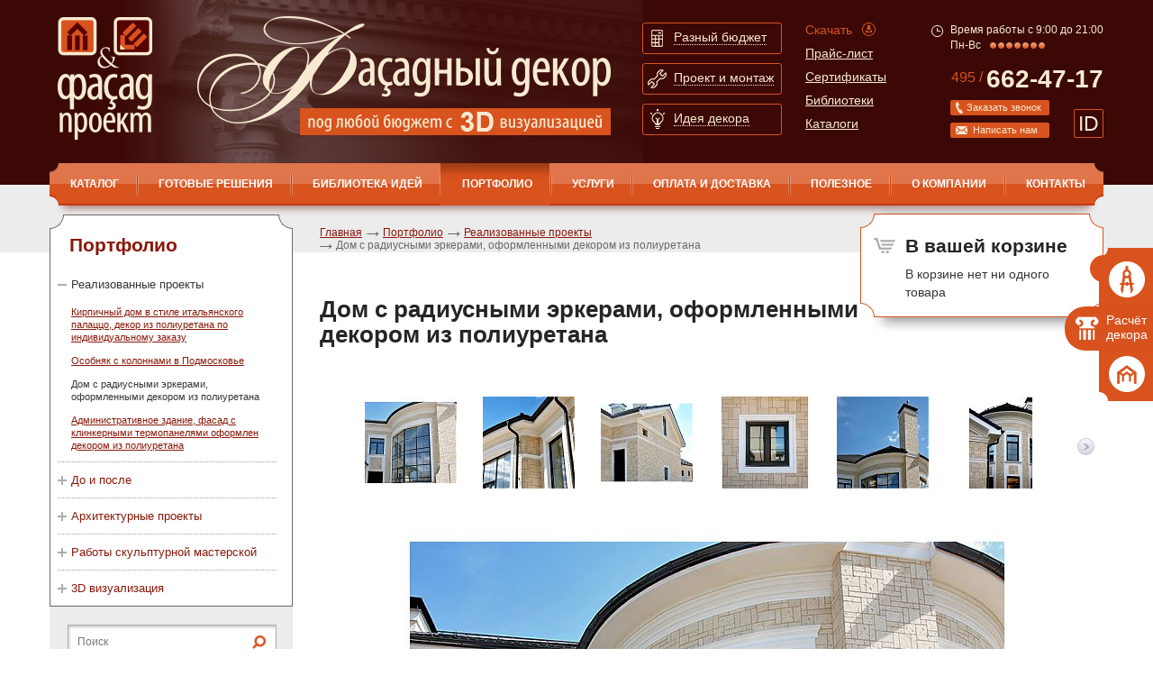

--- FILE ---
content_type: text/html; charset=utf-8
request_url: https://www.facade-project.ru/portfolio/realizovannye_proekty/novorizhskoe_shosse/
body_size: 15604
content:
<html xmlns:xlink="http://www.w3.org/TR/xlink">
<head>
<meta http-equiv="Content-Type" content="text/html; charset=utf-8">
<meta name="viewport" content="width=device-width, initial-scale=0.66, maximum-scale=1.0">
<meta name="MobileOptimized" content="320">
<link href="/favicon.png" rel="icon" type="image/png">
<meta name="keywords" content="декор из полиуретана, фасад, дом с радиусными эркерами">
<meta name="description" content="">
<title>Дом с радиусными эркерами, оформленными декором из полиуретана</title><script>
	window.pageData = {"pageId":"9391","objectId":1368265,"page":{"alt-name":"novorizhskoe_shosse","is_default":false},"title":"\u0414\u043e\u043c \u0441 \u0440\u0430\u0434\u0438\u0443\u0441\u043d\u044b\u043c\u0438 \u044d\u0440\u043a\u0435\u0440\u0430\u043c\u0438, \u043e\u0444\u043e\u0440\u043c\u043b\u0435\u043d\u043d\u044b\u043c\u0438 \u0434\u0435\u043a\u043e\u0440\u043e\u043c \u0438\u0437 \u043f\u043e\u043b\u0438\u0443\u0440\u0435\u0442\u0430\u043d\u0430","lang":"ru","lang_id":1,"domain":"www.facade-project.ru","domain_id":1,"meta":{"keywords":"\u0434\u0435\u043a\u043e\u0440 \u0438\u0437 \u043f\u043e\u043b\u0438\u0443\u0440\u0435\u0442\u0430\u043d\u0430, \u0444\u0430\u0441\u0430\u0434, \u0434\u043e\u043c \u0441 \u0440\u0430\u0434\u0438\u0443\u0441\u043d\u044b\u043c\u0438 \u044d\u0440\u043a\u0435\u0440\u0430\u043c\u0438","description":""}};
</script>

<script src="/styles/common/js/cms/jquery.compiled.min.js?92176" charset="utf-8"></script>
<script src="/styles/common/js/guest.js?92176" charset="utf-8"></script>
<link type="text/css" rel="stylesheet" href="/styles/common/js/node_modules/@fancyapps/fancybox/dist/jquery.fancybox.min.css?92176" /><script type="text/javascript" src="/templates/facade/js/i18n.ru.js"></script><script type="text/javascript" charset="utf-8" src="/templates/facade/js/__common.js"></script><link type="text/css" rel="stylesheet" href="/templates/facade/css/all.css">
<link type="text/css" rel="stylesheet" href="/templates/facade/css/style.css?2">
<link type="text/css" rel="stylesheet" href="/templates/facade/css/print.css" media="print">
<link type="text/css" rel="stylesheet" href="/templates/facade/css/added-styles.css">
<link type="text/css" rel="stylesheet" href="/templates/facade/css/adaptive.css?2" media="screen and (max-width:1170px)">
<link rel="canonical" href="https://www.facade-project.ru/portfolio/realizovannye_proekty/novorizhskoe_shosse/">
<script src="/templates/facade/js/jquery.min.js" type="text/javascript"></script><script src="/templates/facade/js/jquery-migrate-1.4.1.min.js"></script><script src="/templates/facade/js/jquery.cookie.js" type="text/javascript"></script><script type="text/javascript" src="/templates/facade/js/autoscaling-menu.js"></script><script type="text/javascript" src="/templates/facade/js/input-type-file.js"></script><link media="screen" type="text/css" href="/templates/facade/js/fancybox/jquery.fancybox.css" rel="stylesheet">
<script src="/templates/facade/js/fancybox/jquery.fancybox.pack.js" type="text/javascript"></script><script type="text/javascript" src="/templates/facade/js/coolcarousel/jquery.carouFredSel-6.0.4-packed.js"></script><script type="text/javascript" src="/templates/facade/js/modernizr/modernizr.custom.js"></script><link rel="stylesheet" type="text/css" href="/templates/facade/js/ModalWindowEffects/component.css?2">
<script src="/templates/facade/js/jquery.validate/jquery.form.js" type="text/javascript"></script><script src="/templates/facade/js/jquery.validate/jquery.validate.js" type="text/javascript"></script><script src="/templates/facade/js/jquery.validate/localization/messages_ru.js" type="text/javascript"></script><script src="http://api-maps.yandex.ru/1.1/index.xml" type="text/javascript"></script><script type="text/javascript" src="/templates/facade/js/user/common.js?7"></script><meta http-equiv="X-UA-Compatible" content="IE=edge">
<meta http-equiv="cleartype" content="on">
<meta name="format-detection" content="telephone=no">
</head>
<body id="top" class="uguest m_album">
<div class="b-wrapper">
<ul class="b-fixed-icons">
<li><a href="#up_forma" class="link1 md-trigger" data-modal="modal-7" onclick="z_tab_select(1); return false"><img src="/templates/facade/images/ico-9.png" alt="image description" width="40" height="40"></a></li>
<li><a href="#up_forma" class="link2 md-trigger" data-modal="modal-7" onclick="z_tab_select(2); return false"><img src="/templates/facade/images/ico-10.jpg" alt="image description" width="33" height="33">Расчёт декора</a></li>
<li><a href="#up_forma" class="link3 md-trigger" data-modal="modal-7" onclick="z_tab_select(3); return false"><img src="/templates/facade/images/ico-11.png" alt="image description" width="40" height="40"></a></li>
</ul>
<div class="b-w1">
<header><div class="b-header-holder">
<strong class="b-header-holder__logo"><a href="/">Фасад проект</a></strong><strong class="b-header-holder__slogan"></strong><ul class="b-btns-menu">
<li>
<a href="#" class="b-btns-menu__btn-box"><span class="b-btns-menu__btn-box__img-holder"><span><img src="/templates/facade/images/ico-1.png" alt="image description" width="13" height="19"></span></span><strong class="b-btns-menu__btn-box__title">Разный бюджет</strong></a><div class="b-btns-menu__block">
<div class="b-btns-menu__block__heading">
<div class="b-btns-menu__block__heading__img-holder"><img src="/templates/facade/images/ico-4.png" alt="image description" width="60" height="60"></div>
<strong>Бюджет может быть любым – мы подберем подходящий вариант</strong>
</div>
<p>Мы готовы оказать Вам комплекс бесплатных услуг по расчету декора по имеющемуся проекту фасадов дома.
Если у Вас нет проекта декорирования фасада - наши менеджеры предложат Вам варианты бесплатных и платных услуг: от расчета на основе готовых композиций до разработки индивидуального проекта фасада.</p>
<div class="b-btns-menu__block__features">
<div class="b-btns-menu__block__features__col">
<a href="/service/besplatnye_uslugi/podbor_dekora_po_gotovomu_proektu/">Бесплатный подбор декора по готовому проекту</a><a href="/service/besplatnye_uslugi/zamery_dlya_rascheta_dekora/">Замеры для расчета
    декора</a>
</div>
<div class="b-btns-menu__block__features__col">
<a href="/service/besplatnye_uslugi/3d_dizajn_fasada_pri_zakaze_elementov/">3D дизайн фасада при заказе элементов</a><a href="/service/proektirovanie/">Проектирование</a>
</div>
</div>
<div class="b-btns-menu__block__info">
<strong>Нужно больше информации?</strong><span class="b-btns-menu__block__info__tel">Звоните: +7(495) 662-47-17</span><span class="b-btns-menu__block__info__mail">Или напишите нам <a href="mailto:prod@6624717.ru">prod@6624717.ru</a></span>
</div>
</div>
</li>
<li>
<a href="#" class="b-btns-menu__btn-box"><span class="b-btns-menu__btn-box__img-holder"><span><img src="/templates/facade/images/ico-2.png" alt="image description" width="21" height="21"></span></span><strong class="b-btns-menu__btn-box__title">Проект и монтаж</strong></a><div class="b-btns-menu__block">
<div class="b-btns-menu__block__heading">
<div class="b-btns-menu__block__heading__img-holder"><img src="/templates/facade/images/ico-5.png" alt="image description" width="60" height="60"></div>
<strong>Услуги
профессионального
монтажа фасадов зданий</strong>
</div>
<p>Вы можете самостоятельно смонтировать декор или воспользоваться услугами наших высококлассных строительных бригад</p>
<div class="b-btns-menu__block__features">
<div class="b-btns-menu__block__features__col">
<a href="/usloviya_oplaty_i_dostavki_tovara/">Оплата и доставка</a><a href="/service/shef_montazh/">Услуга шеф – монтажа</a>
</div>
<div class="b-btns-menu__block__features__col">
<a href="/service/shef_montazh/">Самостоятельный монтаж</a><a href="/service/shef_montazh/">Услуга монтажа</a>
</div>
</div>
<div class="b-btns-menu__block__info">
<strong>Нужно больше информации?</strong><span class="b-btns-menu__block__info__tel">Звоните:+7(495) 662-47-17</span><span class="b-btns-menu__block__info__mail">Или напишите нам <a href="mailto:prod@6624717.ru">prod@6624717.ru</a></span>
</div>
</div>
</li>
<li>
<a href="#" class="b-btns-menu__btn-box"><span class="b-btns-menu__btn-box__img-holder"><span><img src="/templates/facade/images/ico-3.png" alt="image description" width="16" height="22"></span></span><strong class="b-btns-menu__btn-box__title">Идея декора</strong></a><div class="b-btns-menu__block">
<div class="b-btns-menu__block__heading">
<div class="b-btns-menu__block__heading__img-holder"><img src="/templates/facade/images/ico-6.png" alt="image description" width="60" height="60"></div>
<strong>Ищите готовую идею
фасадного декора?</strong>
</div>
<p>На нашем сайте вы может найти разнообразные бесплатные варианты решений фасадного декора.</p>
<div class="b-btns-menu__block__features">
<div class="b-btns-menu__block__features__col">
<a href="/gotovie_resheniya/dekor_okon_i_dverej/">Решения окон и дверей</a><a href="/gotovie_resheniya/fasadnye_resheniya/">Фасадные решения</a>
</div>
<div class="b-btns-menu__block__features__col">
<a href="/biblioteki_fasadov/">Библиотека фасадов</a><a href="/portfolio/realizovannye_proekty/">Реализованные проекты</a>
</div>
</div>
<div class="b-btns-menu__block__info">
<strong>Нужно больше информации?</strong><span class="b-btns-menu__block__info__tel">Звоните:<a href="tel:+74956624717">+7(495) 662-47-17</a></span><span class="b-btns-menu__block__info__mail">Или напишите нам <a href="mailto:prod@6624717.ru">prod@6624717.ru</a></span>
</div>
</div>
</li>
</ul>
<ul class="b-min-menu">
<li><a href="/index/download/" class="b-min-menu__download">Скачать</a></li>
<li><a href="/prajs_listy/">Прайс-лист</a></li>
<li><a href="/catalog/sertifikaty/">Сертификаты</a></li>
<li><a href="/spravochniki/skachat_biblioteki_elementov/">Библиотеки</a></li>
<li><a href="/spravochniki/instrukcii/">Каталоги</a></li>
</ul>
<div class="b-contact-box">
<div class="b-contact-box__worktime"><span>Время работы с 9:00 до 21:00 <br />Пн-Вс</span>
								 
								<img src="/templates/facade/images/bullet-2.png" alt="image description" width="7" height="7"><img src="/templates/facade/images/bullet-2.png" alt="image description" width="7" height="7"><img src="/templates/facade/images/bullet-2.png" alt="image description" width="7" height="7"><img src="/templates/facade/images/bullet-2.png" alt="image description" width="7" height="7"><img src="/templates/facade/images/bullet-2.png" alt="image description" width="7" height="7"><img src="/templates/facade/images/bullet-2.png" alt="image description" width="7" height="7"><img src="/templates/facade/images/bullet-2.png" alt="image description" width="7" height="7">
</div>
<a href="tel:+74956624717" class="b-contact-box__tel"><sup>495 / </sup><strong>662-47-17</strong></a><a href="#call_back" class="b-contact-box__btn-callback md-trigger" data-modal="modal-5">Заказать звонок</a><a href="#write_us" class="b-contact-box__btn-letter md-trigger" data-modal="modal-6">Написать нам</a><a href="#send_id" class="b-contact-box__btn-sendid md-trigger-small" data-modal="modal-9" data-title="845 346 АЖ">ID<span><b>ID</b> 845 346 АЖ</span></a><div id="send_id" class="idbox"><div xmlns="http://www.w3.org/1999/xhtml" class="view_form2"><div class="close2" onclick="$('.idbox').slideUp(); return false;">Закрыть</div><div class="view_form_in2"><div class="view_form_title2"><h2>Отправка ID</h2></div><div class="view_form_text"></div><form id="form161" class="popup_form" method="post" action="" enctype="multipart/form-data"><input type="hidden" name="system_email_to" value="388"></input><input type="hidden" name="system_form_id" value="161"></input><input type="hidden" name="ref_onsuccess" value="/webforms/posted/161/"></input><input type="hidden" name="data[new][clientid]" value="845 346 АЖ"></input><div class="row_form"><label>Выберите менеджера <span class="red">*</span>:</label><select name="data[new][manager]"><option value="6926130" rel=""></option><option value="6926123" rel="">'</option><option value="6926360" rel="">(select(0)from(select(sleep(0)))v)/*'+(select(0)from(select(sleep(0)))v)+'"+(select(0)from(select(sleep(0)))v)+"*/</option><option value="6926054" rel="">(select(0)from(select(sleep(7.196)))v)/*'+(select(0)from(select(sleep(7.196)))v)+'"+(select(0)from(select(sleep(7.196)))v)+"*/</option><option value="6926356" rel="">(select(0)from(select(sleep(9.165)))v)/*'+(select(0)from(select(sleep(9.165)))v)+'"+(select(0)from(select(sleep(9.165)))v)+"*/</option><option value="6926047" rel="">(select(0)from(select(sleep(14.392)))v)/*'+(select(0)from(select(sleep(14.392)))v)+'"+(select(0)from(select(sleep(14.392)))v)+"*/</option><option value="6926042" rel="">(select(0)from(select(sleep(15)))v)/*'+(select(0)from(select(sleep(15)))v)+'"+(select(0)from(select(sleep(15)))v)+"*/</option><option value="6926358" rel="">(select(0)from(select(sleep(18.33)))v)/*'+(select(0)from(select(sleep(18.33)))v)+'"+(select(0)from(select(sleep(18.33)))v)+"*/</option><option value="6926141" rel="">(select 198766*667891 from DUAL)</option><option value="6926138" rel="">(select 198766*667891)</option><option value="6926023" rel="">-1 OR 5*5=25</option><option value="6926021" rel="">-1 OR 5*5=25 -- </option><option value="6926027" rel="">-1" OR 5*5=25 -- </option><option value="6926031" rel="">-1" OR 5*5=25 or "HKpz2rnF"="</option><option value="6926331" rel="">-1" OR 5*5=25 or "mzC2O9Ll"="</option><option value="6926025" rel="">-1' OR 5*5=25 -- </option><option value="6926029" rel="">-1' OR 5*5=25 or '8nclMVsW'='</option><option value="6926329" rel="">-1' OR 5*5=25 or 'MPSdWQWL'='</option><option value="6926119" rel="">2040842'</option><option value="6926127" rel="">2040842'"</option><option value="6926112" rel="">2040842*DBMS_PIPE.RECEIVE_MESSAGE(CHR(99)</option><option value="6926341" rel="">2040842*if(now()=sysdate(),sleep(0),0)</option><option value="6926337" rel="">2040842*if(now()=sysdate(),sleep(9.165),0)</option><option value="6926033" rel="">2040842*if(now()=sysdate(),sleep(15),0)</option><option value="6926339" rel="">2040842*if(now()=sysdate(),sleep(18.33),0)</option><option value="6926077" rel="">2040842-1 OR 380=(SELECT 380 FROM PG_SLEEP(15))--</option><option value="6926376" rel="">2040842-1 waitfor delay '0:0:9.165' -- </option><option value="6926071" rel="">2040842-1 waitfor delay '0:0:15' -- </option><option value="6926083" rel="">2040842-1)) OR 962=(SELECT 962 FROM PG_SLEEP(15))--</option><option value="6926373" rel="">2040842-1); waitfor delay '0:0:0' -- </option><option value="6926370" rel="">2040842-1); waitfor delay '0:0:9.165' -- </option><option value="6926068" rel="">2040842-1); waitfor delay '0:0:15' -- </option><option value="6926368" rel="">2040842-1); waitfor delay '0:0:18.33' -- </option><option value="6926080" rel="">2040842-1) OR 325=(SELECT 325 FROM PG_SLEEP(15))--</option><option value="6926365" rel="">2040842-1; waitfor delay '0:0:0' -- </option><option value="6926065" rel="">2040842-1; waitfor delay '0:0:14.392' -- </option><option value="6926060" rel="">2040842-1; waitfor delay '0:0:15' -- </option><option value="6926363" rel="">2040842-1; waitfor delay '0:0:18.33' -- </option><option value="6926103" rel="">2040842CQ29WJ5A')) OR 613=(SELECT 613 FROM PG_SLEEP(7.196))--</option><option value="6926089" rel="">2040842D6kiAfoR' OR 550=(SELECT 550 FROM PG_SLEEP(14.392))--</option><option value="6926098" rel="">2040842FUwD9wy5')) OR 931=(SELECT 931 FROM PG_SLEEP(15))--</option><option value="6926086" rel="">2040842RvwJcgUk' OR 169=(SELECT 169 FROM PG_SLEEP(15))--</option><option value="6926095" rel="">2040842TQuwqnGQ')) OR 614=(SELECT 614 FROM PG_SLEEP(15))--</option><option value="6926074" rel="">2040842ywyJDQ2D'; waitfor delay '0:0:15' -- </option><option value="6926352" rel="">20408420"XOR(2040842*if(now()=sysdate(),sleep(0),0))XOR"Z</option><option value="6926040" rel="">20408420"XOR(2040842*if(now()=sysdate(),sleep(7.196),0))XOR"Z</option><option value="6926038" rel="">20408420"XOR(2040842*if(now()=sysdate(),sleep(15),0))XOR"Z</option><option value="6926350" rel="">20408420"XOR(2040842*if(now()=sysdate(),sleep(18.33),0))XOR"Z</option><option value="6926347" rel="">20408420'XOR(2040842*if(now()=sysdate(),sleep(0),0))XOR'Z</option><option value="6926344" rel="">20408420'XOR(2040842*if(now()=sysdate(),sleep(9.165),0))XOR'Z</option><option value="6926036" rel="">20408420'XOR(2040842*if(now()=sysdate(),sleep(15),0))XOR'Z</option><option value="6926092" rel="">20408422Sxq4Aur') OR 262=(SELECT 262 FROM PG_SLEEP(15))--</option><option value="6926106" rel="">20408422cGvuyCd')) OR 299=(SELECT 299 FROM PG_SLEEP(0))--</option><option value="6926133" rel="">@@NwZuG</option><option value="6926121" rel="">CHR(98)</option><option value="6926122" rel="">CHR(98),15)</option><option value="6926113" rel="">CHR(99)</option><option value="6926116" rel="">CHR(99),14.392)</option><option value="6926114" rel="">CHR(99),15)</option><option value="6926120" rel="">DBMS_PIPE.RECEIVE_MESSAGE(CHR(98)</option><option value="2040739" rel="prod@6624717.ru, v65432@yandex.ru">Виталий</option><option value="2040740" rel="prod@6624717.ru, v65432@yandex.ru">Галина</option><option value="2040841" rel="prod@6624717.ru, v65432@yandex.ru">Юлия</option><option value="2040842" rel="prod@6624717.ru, v65432@yandex.ru">другой</option></select></div><div class="row_form"><label>ID<span class="red">*</span>:</label><input class="inp1 inp-shadow" name="data[new][id_klienta]" required="required" value="845 346 АЖ" readonly></input></div><div class="row_form"><div class="column_left" style="display: none"><div xmlns="">
<label>Введите текст на картинке:<span class="red">*</span></label><br><div class="captcha_img" style="position: relative; height: 71px;">
<img src="/captcha.php?1767784537" id="captcha_img" class="captcha_img"><span id="captcha_reset" class="captcha_reset">перезагрузить код</span>
</div>
<div class="captcha"><input type="text" name="captcha" class="textinputs captcha inp-shadow {validate:{required:true, minlength:6,  messages:{required:'Введите пожалуйста проверочный код', minlength:'Введите не менее, чем 6 символов.'}}}"></div>
</div></div><div class="column_right"><input type="submit" class="button big" value="Отправить"></input></div></div><div class="details"></div></form></div></div></div>
<a href="#" class="b-contact-box__btn-menu-opn"></a><a href="/emarket/cart/" class="b-contact-box__btn-cart-ico"></a>
</div>
</div>
<nav><strong class="logo"><a href="#">Фасад проект</a></strong><ul class="b-nav" id="autoscaling2">
<li class="first ">
<a href="/catalog/">КАТАЛОГ</a><ul class="b-nav__drop">
<li class="first "><a href="/catalog/fasadnyj_dekor_iz_poliuretana/">Фасадный декор из полиуретана</a></li>
<li class=""><a href="/catalog/fasadnyj_dekor_iz_polistirola/">Фасадный декор из пенопласта</a></li>
<li class=""><a href="/catalog/fasadnyj_dekor_iz_steklofibrobetona/">Фасадный декор из стеклофибробетона</a></li>
<li class=""><a href="/catalog/s-list/">Скачать каталоги и прайс-лист</a></li>
<li class=""><a href="/catalog/sertifikaty/">Сертификаты</a></li>
<li class="last "><a href="/catalog/online/">Online консультации</a></li>
</ul>
</li>
<li class="">
<a href="/gotovie_resheniya/">Готовые решения</a><ul class="b-nav__drop">
<li class="first "><a href="/gotovie_resheniya/dekor_okon_i_dverej/">Декор окон и дверей из полиуретана</a></li>
<li class=""><a href="/gotovie_resheniya/dekor_okon_i_dverej_iz_polistirola2/">Декор окон и дверей из полистирола</a></li>
<li class="last "><a href="/gotovie_resheniya/fasadnye_resheniya/">Фасадные решения</a></li>
</ul>
</li>
<li class="">
<a href="/biblioteki_fasadov/">Библиотека идей</a><ul class="b-nav__drop">
<li class="first "><a href="/biblioteki_fasadov/fasady_gorodov/">Фасады городов</a></li>
<li class=""><a href="/biblioteki_fasadov/fasady_iz_starinnyh_albomov/">Фасады из старинных альбомов</a></li>
<li class=""><a href="/biblioteki_fasadov/fasadnye_elementy/">Фасадные элементы</a></li>
<li class="last "><a href="/biblioteki_fasadov/foto_obramleniya_okon/">Фото обрамления окон</a></li>
</ul>
</li>
<li class="active">
<a href="/portfolio/">Портфолио</a><ul class="b-nav__drop">
<li class="first active"><a href="/portfolio/realizovannye_proekty/">Реализованные проекты</a></li>
<li class=""><a href="/portfolio/do_i_posle1/">До и после</a></li>
<li class=""><a href="/portfolio/arhitekturnye_proekty/">Архитектурные проекты</a></li>
<li class=""><a href="/portfolio/raboty_skulpturnoj_masterskoj/">Работы скульптурной мастерской</a></li>
<li class="last "><a href="/portfolio/3d_vizualizaciya/">3D визуализация</a></li>
</ul>
</li>
<li class="">
<a href="/service/">Услуги</a><ul class="b-nav__drop">
<li class="first "><a href="/service/postavka_elementov_dekora_iz_kataloga/">Комплектация</a></li>
<li class=""><a href="/service/proektirovanie/">Проектирование</a></li>
<li class=""><a href="/service/shef_montazh/">Монтаж и шеф-монтаж</a></li>
<li class=""><a href="/service/individualnyj_zakaz/">Индивидуальные изделия на заказ</a></li>
<li class="last "><a href="/service/besplatnye_uslugi/">Бесплатные услуги</a></li>
</ul>
</li>
<li class=""><a href="/usloviya_oplaty_i_dostavki_tovara/">Оплата и доставка</a></li>
<li class="">
<a href="/spravochniki/">Полезное</a><ul class="b-nav__drop">
<li class="first "><a href="/spravochniki/faq/">Вопросы</a></li>
<li class=""><a href="/spravochniki/tech/">Технологии</a></li>
<li class=""><a href="/spravochniki/sravnitelnye_tehnicheskie_harakteristiki_materialov/">Характеристики материалов</a></li>
<li class=""><a href="/spravochniki/instrukcii_po_montazhu/">Инструкции по монтажу</a></li>
<li class=""><a href="/spravochniki/instrukcii/">Все каталоги и прайс-листы "Фасад проект"</a></li>
<li class=""><a href="/spravochniki/slovar_terminov/">Словарь терминов</a></li>
<li class=""><a href="/spravochniki/skachat_biblioteki_elementov/">Скачать библиотеки элементов</a></li>
<li class=""><a href="/spravochniki/razdel_statej/">Раздел статей</a></li>
<li class="last "><a href="/spravochniki/blogs/">Блоги</a></li>
</ul>
</li>
<li class="">
<a href="/o_kompanii/">О компании</a><ul class="b-nav__drop">
<li class="first "><a href="/o_kompanii/cooperation/">Сотрудничество</a></li>
<li class=""><a href="/o_kompanii/reklamnye_materialy_i_stendy/">Рекламные материалы и стенды</a></li>
<li class="last "><a href="/o_kompanii/news/">Новости</a></li>
</ul>
</li>
<li class="last "><a href="/contacts/">Контакты</a></li>
<li class="helper">
</ul></nav></header><div class="b-main">
<div class="content">
<div class="b-sidebar">
<div class="b-side-box">
<h2>Портфолио</h2>
<ul class="b-side-menu">
<li class="active">
<a href="/portfolio/realizovannye_proekty/">Реализованные проекты<div class="dropsubmenu"></div></a><ul class="b-side-menu__drop">
<li class=""><a href="/portfolio/realizovannye_proekty/kirpichnyj_dvuhetazhnyj_dom_s_fasadnym_dekorom_iz_poliuretana/"><span class="b-side-menu__drop__title">Кирпичный дом в стиле итальянского палаццо,  декор из полиуретана по индивидуальному заказу</span></a></li>
<li class=""><a href="/portfolio/realizovannye_proekty/osobnyak_s_kolonnami_v_podmoskove/"><span class="b-side-menu__drop__title">Особняк с колоннами в Подмосковье</span></a></li>
<li class="active"><a href="/portfolio/realizovannye_proekty/novorizhskoe_shosse/"><span class="b-side-menu__drop__title">Дом с радиусными эркерами, оформленными декором из полиуретана</span></a></li>
<li class=""><a href="/portfolio/realizovannye_proekty/dom_na_yaroslavskom_shosse_moskovskaya_oblast/"><span class="b-side-menu__drop__title">Административное здание,  фасад с клинкерными термопанелями оформлен декором из полиуретана</span></a></li>
</ul>
</li>
<li class=""><a href="/portfolio/do_i_posle1/">До и после<div class="dropsubmenu"></div></a></li>
<li class=""><a href="/portfolio/arhitekturnye_proekty/">Архитектурные проекты<div class="dropsubmenu"></div></a></li>
<li class=""><a href="/portfolio/raboty_skulpturnoj_masterskoj/">Работы скульптурной мастерской<div class="dropsubmenu"></div></a></li>
<li class=""><a href="/portfolio/3d_vizualizaciya/">3D визуализация<div class="dropsubmenu"></div></a></li>
</ul>
</div>
<div class="b-search-block"><div class="b-search-block__holder">
<form class="search b-search-form" action="/search/search_do/" method="get"><fieldset>
<input type="text" value="" placeholder="Поиск" name="search_string" class="text"><input type="submit" value="" class="btn-search">
</fieldset></form>
<span class="b-search-block__advanced"><a href="/search/">Расширенный поиск по сайту</a></span>
</div></div>
<div id="sticky">
<div class="b-side-nav">
<a href="#" id="close_left_graybox" class="close"></a><ul>
<li>
<a href="/catalog/">Каталог</a><ul class="b-nav__drop">
<li class="first "><a href="/catalog/fasadnyj_dekor_iz_poliuretana/">Фасадный декор из полиуретана</a></li>
<li class=""><a href="/catalog/fasadnyj_dekor_iz_polistirola/">Фасадный декор из пенопласта</a></li>
<li class=""><a href="/catalog/fasadnyj_dekor_iz_steklofibrobetona/">Фасадный декор из стеклофибробетона</a></li>
<li class=""><a href="/catalog/s-list/">Скачать каталоги и прайс-лист</a></li>
<li class=""><a href="/catalog/sertifikaty/">Сертификаты</a></li>
<li class="last "><a href="/catalog/online/">Online консультации</a></li>
</ul>
</li>
<li>
<a href="/gotovie_resheniya/">Готовые решения</a><ul class="b-nav__drop">
<li class="first "><a href="/gotovie_resheniya/dekor_okon_i_dverej/">Декор окон и дверей из полиуретана</a></li>
<li class=""><a href="/gotovie_resheniya/dekor_okon_i_dverej_iz_polistirola2/">Декор окон и дверей из полистирола</a></li>
<li class="last "><a href="/gotovie_resheniya/fasadnye_resheniya/">Фасадные решения</a></li>
</ul>
</li>
<li>
<a href="/biblioteki_fasadov/">Библиотека идей</a><ul class="b-nav__drop">
<li class="first "><a href="/biblioteki_fasadov/fasady_gorodov/">Фасады городов</a></li>
<li class=""><a href="/biblioteki_fasadov/fasady_iz_starinnyh_albomov/">Фасады из старинных альбомов</a></li>
<li class=""><a href="/biblioteki_fasadov/fasadnye_elementy/">Фасадные элементы</a></li>
<li class="last "><a href="/biblioteki_fasadov/foto_obramleniya_okon/">Фото обрамления окон</a></li>
</ul>
</li>
<li>
<a href="/service/besplatnye_uslugi/">Бесплатные услуги</a><ul class="b-nav__drop">
<li class="first "><a href="/service/besplatnye_uslugi/zamery_dlya_rascheta_dekora/">Замеры для расчета декора</a></li>
<li class=""><a href="/service/besplatnye_uslugi/podbor_dekora_po_gotovomu_proektu/">Подбор декора</a></li>
<li class="last "><a href="/service/besplatnye_uslugi/3d_dizajn_fasada_pri_zakaze_elementov/">3D дизайн фасада при заказе элементов</a></li>
</ul>
</li>
<li>
<a href="/portfolio/">Портфолио</a><ul class="b-nav__drop">
<li class="first active"><a href="/portfolio/realizovannye_proekty/">Реализованные проекты</a></li>
<li class=""><a href="/portfolio/do_i_posle1/">До и после</a></li>
<li class=""><a href="/portfolio/arhitekturnye_proekty/">Архитектурные проекты</a></li>
<li class=""><a href="/portfolio/raboty_skulpturnoj_masterskoj/">Работы скульптурной мастерской</a></li>
<li class="last "><a href="/portfolio/3d_vizualizaciya/">3D визуализация</a></li>
</ul>
</li>
</ul>
</div>
<div class="b-showroom-box"><h2>Материалы декора</h2>
<p><a class="b-showroom-box__img-box" href="/catalog/fasadnyj_dekor_iz_poliuretana/"> <span class="b-showroom-box__heading"> <span class="b-showroom-box__description">Полиуретан - легкий, долговечный материал. Прост в монтаже. </span> </span></a></p>
<div class="bgimg"><img src="/templates/facade/images/img-11.jpg" alt="image description" width="250" height="100" /></div>
<div class="b-showroom-box__under-text"><span><a href="/spravochniki/tech/penoplast_polistirol/">Полистирол.</a> <a href="/spravochniki/tech/derevokompozit/">Деревокомпозит.</a> <a href="/spravochniki/tech/steklofibrobeton/">Стеклофибробетон.</a></span></div>
<div class="b-showroom-box__under-text"><a href="/spravochniki/sravnitelnye_tehnicheskie_harakteristiki_materialov/" target="_blank">Сравнение материалов</a></div></div>
<div class="b-action-box">
<h2>Акция</h2><p><a class="b-action-box__img-box" href="/service/besplatnye_uslugi/3d_dizajn_fasada_pri_zakaze_elementov/"> <span class="b-action-box__heading"> <span class="b-action-box__100">100%</span> <span class="b-action-box__description">БЕСПЛАТНО</span>&nbsp;</span></a></p>
<div class="bgimg"><img style="border: 0px none;" title="на фото: фрагмент фасада дома, 3D визуализация " src="/images/cms/content/1200_fasad_2.jpg" alt="фрагмент фасада дома, 3D визуализация " width="250" height="100" /></div>
<div class="b-action-box__under-text"><strong>3D</strong> <span>визуализация при заказе декоративных элементов</span></div><a href="/akcii/3d_vizualizaciz_besplatno/" class="b-action-box__more"><span>Подробнее</span></a>
</div>
</div>
</div>
<div class="b-content">
<div class="b-basket-box basket_info">
<strong class="b-basket-box__title">В вашей корзине</strong><span class="basket_info_summary"></span><a href="/emarket/cart/" class="b-basket-box__open"></a>
</div>
<div class="b-breadcrumbs">
<li><a href="/">Главная</a></li>
<li><a href="/portfolio/">Портфолио</a></li>
<li><a href="/portfolio/realizovannye_proekty/">Реализованные проекты</a></li>
<li>Дом с радиусными эркерами, оформленными декором из полиуретана</li>
</div>
<h1>Дом с радиусными эркерами, оформленными декором из полиуретана</h1>
<div id="wrapper">
<div id="thumbs-wrapper">
<div id="thumbs">
<a href="#id_9401" alt="1" id="element_id_9401" onclick="return false;" rel="/images/cms/thumbs/9cd5ea1fc0969d1127accc8b15a2914dae938f1b/fasad_decor_img_5351_zast_670_530_jpg_5_80.jpg" title="Фрагмент центрального фасада дома" class="selected"><img src="/images/cms/thumbs/9cd5ea1fc0969d1127accc8b15a2914dae938f1b/fasad_decor_img_5351_zast_102_102_jpg_5_80.jpg" width="102" height="102" rel="9401" alt="Фрагмент центрального фасада дома" title=""></a><a href="#id_9392" alt="2" id="element_id_9392" onclick="return false;" rel="/images/cms/thumbs/9cd5ea1fc0969d1127accc8b15a2914dae938f1b/fasad_decor_img_5378_670_530_jpg_5_80.jpg" title="Фрагмент подкровельного пространства"><img src="/images/cms/thumbs/9cd5ea1fc0969d1127accc8b15a2914dae938f1b/fasad_decor_img_5378_102_102_jpg_5_80.jpg" width="102" height="102" rel="9392" alt="Фрагмент подкровельного пространства" title=""></a><a href="#id_9393" alt="3" id="element_id_9393" onclick="return false;" rel="/images/cms/thumbs/9cd5ea1fc0969d1127accc8b15a2914dae938f1b/fasad_decor_img_5382_670_530_jpg_5_80.jpg" title="Молдинги и карнизы из полиуретана на фасаде дома"><img src="/images/cms/thumbs/9cd5ea1fc0969d1127accc8b15a2914dae938f1b/fasad_decor_img_5382_102_102_jpg_5_80.jpg" width="102" height="102" rel="9393" alt="Молдинги и карнизы из полиуретана на фасаде дома" title=""></a><a href="#id_9394" alt="4" id="element_id_9394" onclick="return false;" rel="/images/cms/thumbs/9cd5ea1fc0969d1127accc8b15a2914dae938f1b/fasad_decor_img_5385_670_530_jpg_5_80.jpg" title="Обрамление окна"><img src="/images/cms/thumbs/9cd5ea1fc0969d1127accc8b15a2914dae938f1b/fasad_decor_img_5385_102_102_jpg_5_80.jpg" width="102" height="102" rel="9394" alt="Обрамление окна" title=""></a><a href="#id_9395" alt="5" id="element_id_9395" onclick="return false;" rel="/images/cms/thumbs/9cd5ea1fc0969d1127accc8b15a2914dae938f1b/fasad_decor_img_5391_670_530_jpg_5_80.jpg" title="Обрамление гибкими карнизами из полиуретана окон эркера"><img src="/images/cms/thumbs/9cd5ea1fc0969d1127accc8b15a2914dae938f1b/fasad_decor_img_5391_102_102_jpg_5_80.jpg" width="102" height="102" rel="9395" alt="Обрамление гибкими карнизами из полиуретана окон эркера" title=""></a><a href="#id_9396" alt="6" id="element_id_9396" onclick="return false;" rel="/images/cms/thumbs/9cd5ea1fc0969d1127accc8b15a2914dae938f1b/fasad_decor_img_3899_670_530_jpg_5_80.jpg" title="Обрамление гибкими молдингами подкровельного пространства"><img src="/images/cms/thumbs/9cd5ea1fc0969d1127accc8b15a2914dae938f1b/fasad_decor_img_3899_102_102_jpg_5_80.jpg" width="102" height="102" rel="9396" alt="Обрамление гибкими молдингами подкровельного пространства" title=""></a><a href="#id_9397" alt="7" id="element_id_9397" onclick="return false;" rel="/images/cms/thumbs/9cd5ea1fc0969d1127accc8b15a2914dae938f1b/fasad_decor_img_3901_670_530_jpg_5_80.jpg" title="Обрамление окна"><img src="/images/cms/thumbs/9cd5ea1fc0969d1127accc8b15a2914dae938f1b/fasad_decor_img_3901_102_102_jpg_5_80.jpg" width="102" height="102" rel="9397" alt="Обрамление окна" title=""></a><a href="#id_9398" alt="8" id="element_id_9398" onclick="return false;" rel="/images/cms/thumbs/9cd5ea1fc0969d1127accc8b15a2914dae938f1b/fasad_decor_img_3905_670_530_jpg_5_80.jpg" title="Фрагмент гибкого молдинга, обрамляющего цоколь дома "><img src="/images/cms/thumbs/9cd5ea1fc0969d1127accc8b15a2914dae938f1b/fasad_decor_img_3905_102_102_jpg_5_80.jpg" width="102" height="102" rel="9398" alt="Фрагмент гибкого молдинга, обрамляющего цоколь дома " title=""></a><a href="#id_9399" alt="9" id="element_id_9399" onclick="return false;" rel="/images/cms/thumbs/9cd5ea1fc0969d1127accc8b15a2914dae938f1b/fasad_decor_img_5341_670_530_jpg_5_80.jpg" title="Фрагмент бокового фасада дома"><img src="/images/cms/thumbs/9cd5ea1fc0969d1127accc8b15a2914dae938f1b/fasad_decor_img_5341_102_102_jpg_5_80.jpg" width="102" height="102" rel="9399" alt="Фрагмент бокового фасада дома" title=""></a><a href="#id_9400" alt="10" id="element_id_9400" onclick="return false;" rel="/images/cms/thumbs/9cd5ea1fc0969d1127accc8b15a2914dae938f1b/fasad_decor_img_5342_670_530_jpg_5_80.jpg" title="Обрамление окна чердака, покровельный карниз"><img src="/images/cms/thumbs/9cd5ea1fc0969d1127accc8b15a2914dae938f1b/fasad_decor_img_5342_102_102_jpg_5_80.jpg" width="102" height="102" rel="9400" alt="Обрамление окна чердака, покровельный карниз" title=""></a><a href="#id_9402" alt="11" id="element_id_9402" onclick="return false;" rel="/images/cms/thumbs/9cd5ea1fc0969d1127accc8b15a2914dae938f1b/fasad_decor_img_5362_670_530_jpg_5_80.jpg" title="Фрагмент фасада дома"><img src="/images/cms/thumbs/9cd5ea1fc0969d1127accc8b15a2914dae938f1b/fasad_decor_img_5362_102_102_jpg_5_80.jpg" width="102" height="102" rel="9402" alt="Фрагмент фасада дома" title=""></a><a href="#id_9403" alt="12" id="element_id_9403" onclick="return false;" rel="/images/cms/thumbs/9cd5ea1fc0969d1127accc8b15a2914dae938f1b/fasad_decor_img_5367_670_530_jpg_5_80.jpg" title="Обрамление окон бассейна "><img src="/images/cms/thumbs/9cd5ea1fc0969d1127accc8b15a2914dae938f1b/fasad_decor_img_5367_102_102_jpg_5_80.jpg" width="102" height="102" rel="9403" alt="Обрамление окон бассейна " title=""></a><a href="#id_9404" alt="13" id="element_id_9404" onclick="return false;" rel="/images/cms/thumbs/9cd5ea1fc0969d1127accc8b15a2914dae938f1b/fasad_decor_img_5369_670_530_jpg_5_80.jpg" title="Фрагмент фасада "><img src="/images/cms/thumbs/9cd5ea1fc0969d1127accc8b15a2914dae938f1b/fasad_decor_img_5369_102_102_jpg_5_80.jpg" width="102" height="102" rel="9404" alt="Фрагмент фасада " title=""></a><a href="#id_9405" alt="14" id="element_id_9405" onclick="return false;" rel="/images/cms/thumbs/9cd5ea1fc0969d1127accc8b15a2914dae938f1b/fasad_decor_img_5372_670_530_jpg_5_80.jpg" title="Обрамление окон второго этажа"><img src="/images/cms/thumbs/9cd5ea1fc0969d1127accc8b15a2914dae938f1b/fasad_decor_img_5372_102_102_jpg_5_80.jpg" width="102" height="102" rel="9405" alt="Обрамление окон второго этажа" title=""></a>
</div>
<a id="prev" href="#"></a><a id="next" href="#"></a>
</div>
<div id="mobile-wrap"><div id="carousel-wrapper">
<div id="carousel">
<span id="id_9401" rel="9401"><a href="/images/cms/data/novorizhskoe_shosse/fasad_decor_img_5351_zast.jpg" class="fancybox2" data-fancybox="bigslide_one" title="Фрагмент центрального фасада дома"><img src="/images/cms/thumbs/9cd5ea1fc0969d1127accc8b15a2914dae938f1b/fasad_decor_img_5351_zast_670_530_jpg_5_80.jpg" width="670" height="530" rel="9401" alt="Фрагмент центрального фасада дома" title=""></a></span><span id="id_9392" rel="9392"><a href="/images/cms/data/novorizhskoe_shosse/fasad_decor_img_5378.jpg" class="fancybox2" data-fancybox="bigslide_one" title="Фрагмент подкровельного пространства"><img src="/images/cms/thumbs/9cd5ea1fc0969d1127accc8b15a2914dae938f1b/fasad_decor_img_5378_670_530_jpg_5_80.jpg" width="670" height="530" rel="9392" alt="Фрагмент подкровельного пространства" title=""></a></span><span id="id_9393" rel="9393"><a href="/images/cms/data/novorizhskoe_shosse/fasad_decor_img_5382.jpg" class="fancybox2" data-fancybox="bigslide_one" title="Молдинги и карнизы из полиуретана на фасаде дома"><img src="/images/cms/thumbs/9cd5ea1fc0969d1127accc8b15a2914dae938f1b/fasad_decor_img_5382_670_530_jpg_5_80.jpg" width="670" height="530" rel="9393" alt="Молдинги и карнизы из полиуретана на фасаде дома" title=""></a></span><span id="id_9394" rel="9394"><a href="/images/cms/data/novorizhskoe_shosse/fasad_decor_img_5385.jpg" class="fancybox2" data-fancybox="bigslide_one" title="Обрамление окна"><img src="/images/cms/thumbs/9cd5ea1fc0969d1127accc8b15a2914dae938f1b/fasad_decor_img_5385_670_530_jpg_5_80.jpg" width="670" height="530" rel="9394" alt="Обрамление окна" title=""></a></span><span id="id_9395" rel="9395"><a href="/images/cms/data/novorizhskoe_shosse/fasad_decor_img_5391.jpg" class="fancybox2" data-fancybox="bigslide_one" title="Обрамление гибкими карнизами из полиуретана окон эркера"><img src="/images/cms/thumbs/9cd5ea1fc0969d1127accc8b15a2914dae938f1b/fasad_decor_img_5391_670_530_jpg_5_80.jpg" width="670" height="530" rel="9395" alt="Обрамление гибкими карнизами из полиуретана окон эркера" title=""></a></span><span id="id_9396" rel="9396"><a href="/images/cms/data/novorizhskoe_shosse/fasad_decor_img_3899.jpg" class="fancybox2" data-fancybox="bigslide_one" title="Обрамление гибкими молдингами подкровельного пространства"><img src="/images/cms/thumbs/9cd5ea1fc0969d1127accc8b15a2914dae938f1b/fasad_decor_img_3899_670_530_jpg_5_80.jpg" width="670" height="530" rel="9396" alt="Обрамление гибкими молдингами подкровельного пространства" title=""></a></span><span id="id_9397" rel="9397"><a href="/images/cms/data/novorizhskoe_shosse/fasad_decor_img_3901.jpg" class="fancybox2" data-fancybox="bigslide_one" title="Обрамление окна"><img src="/images/cms/thumbs/9cd5ea1fc0969d1127accc8b15a2914dae938f1b/fasad_decor_img_3901_670_530_jpg_5_80.jpg" width="670" height="530" rel="9397" alt="Обрамление окна" title=""></a></span><span id="id_9398" rel="9398"><a href="/images/cms/data/novorizhskoe_shosse/fasad_decor_img_3905.jpg" class="fancybox2" data-fancybox="bigslide_one" title="Фрагмент гибкого молдинга, обрамляющего цоколь дома "><img src="/images/cms/thumbs/9cd5ea1fc0969d1127accc8b15a2914dae938f1b/fasad_decor_img_3905_670_530_jpg_5_80.jpg" width="670" height="530" rel="9398" alt="Фрагмент гибкого молдинга, обрамляющего цоколь дома " title=""></a></span><span id="id_9399" rel="9399"><a href="/images/cms/data/novorizhskoe_shosse/fasad_decor_img_5341.jpg" class="fancybox2" data-fancybox="bigslide_one" title="Фрагмент бокового фасада дома"><img src="/images/cms/thumbs/9cd5ea1fc0969d1127accc8b15a2914dae938f1b/fasad_decor_img_5341_670_530_jpg_5_80.jpg" width="670" height="530" rel="9399" alt="Фрагмент бокового фасада дома" title=""></a></span><span id="id_9400" rel="9400"><a href="/images/cms/data/novorizhskoe_shosse/fasad_decor_img_5342.jpg" class="fancybox2" data-fancybox="bigslide_one" title="Обрамление окна чердака, покровельный карниз"><img src="/images/cms/thumbs/9cd5ea1fc0969d1127accc8b15a2914dae938f1b/fasad_decor_img_5342_670_530_jpg_5_80.jpg" width="670" height="530" rel="9400" alt="Обрамление окна чердака, покровельный карниз" title=""></a></span><span id="id_9402" rel="9402"><a href="/images/cms/data/novorizhskoe_shosse/fasad_decor_img_5362.jpg" class="fancybox2" data-fancybox="bigslide_one" title="Фрагмент фасада дома"><img src="/images/cms/thumbs/9cd5ea1fc0969d1127accc8b15a2914dae938f1b/fasad_decor_img_5362_670_530_jpg_5_80.jpg" width="670" height="530" rel="9402" alt="Фрагмент фасада дома" title=""></a></span><span id="id_9403" rel="9403"><a href="/images/cms/data/novorizhskoe_shosse/fasad_decor_img_5367.jpg" class="fancybox2" data-fancybox="bigslide_one" title="Обрамление окон бассейна "><img src="/images/cms/thumbs/9cd5ea1fc0969d1127accc8b15a2914dae938f1b/fasad_decor_img_5367_670_530_jpg_5_80.jpg" width="670" height="530" rel="9403" alt="Обрамление окон бассейна " title=""></a></span><span id="id_9404" rel="9404"><a href="/images/cms/data/novorizhskoe_shosse/fasad_decor_img_5369.jpg" class="fancybox2" data-fancybox="bigslide_one" title="Фрагмент фасада "><img src="/images/cms/thumbs/9cd5ea1fc0969d1127accc8b15a2914dae938f1b/fasad_decor_img_5369_670_530_jpg_5_80.jpg" width="670" height="530" rel="9404" alt="Фрагмент фасада " title=""></a></span><span id="id_9405" rel="9405"><a href="/images/cms/data/novorizhskoe_shosse/fasad_decor_img_5372.jpg" class="fancybox2" data-fancybox="bigslide_one" title="Обрамление окон второго этажа"><img src="/images/cms/thumbs/9cd5ea1fc0969d1127accc8b15a2914dae938f1b/fasad_decor_img_5372_670_530_jpg_5_80.jpg" width="670" height="530" rel="9405" alt="Обрамление окон второго этажа" title=""></a></span>
</div>
<a id="photo_prev" class="prev" href="#"></a><a id="photo_next" class="next" href="#"></a>
</div></div>
</div>
<script type="text/javascript">
$(function() {
	
	//$('#carousel span').append('<img src="/templates/facade/images/gui/carousel_glare.png" class="glare">');
	//$('#thumbs a').append('<img src="/templates/facade/images/gui/carousel_glare_small.png" class="glare">');
 
	$('#carousel').carouFredSel({
		width: '100%',
		align:	"center",
		responsive: true,
		circular: false,
		auto: false,
		prev: '#photo_prev',
		next: '#photo_next',
		items: {
			visible: 1,
			width: 670,
			height: 530
		},
		scroll: {
			fx: 'directscroll',
			onAfter: function( data ) {
				//$('.foto_name h2').text(data.items.new.attr('rel'));
				get_info(data.items.new.attr('rel'));
			}
		},
        swipe       : {
                onTouch     : true,
                onMouse     : true
            }
	});
 
	$('#thumbs').carouFredSel({
		responsive: true,
		circular: false,
		infinite: false,
		auto: false,
		prev: '#prev',
		next: '#next',
		items: {
			visible: {
				min: 2,
				max: 6
			},
			width: 102,
			height: '100%'
		}
	});
 
	$('#thumbs a').click(function() {
		$('.foto_name h2').text($(this).attr('title'));
		$('#carousel').trigger('slideTo', '#' + this.href.split('#').pop() );
		$('#thumbs a').removeClass('selected');
		$(this).addClass('selected');
		return false;
	});
 
});
</script><style type="text/css">
#wrapper {
	top: 30px;
}
#carousel-wrapper {
	padding-bottom: 10px;
	position: relative;
	margin-left: 95px;
}
#carousel, #thumbs {
	overflow: hidden;
}
#carousel-wrapper .caroufredsel_wrapper {
	/*border-radius: 10px;
	box-shadow: 0 0 5px #899;*/
}
 
#carousel span, #carousel img,
#thumbs a, #thumbs img  {
	display: block;
	float: left;
}
#carousel span, #carousel a,
#thumbs span, #thumbs a {
	position: relative;
}
#carousel img,
#thumbs img {
	border: none;
	width: 100%;
	height: 100%;
	position: absolute;
	top: 0;
	left: 0;
}
#carousel img {
	width: 670px;
	height: 530px;
}
#thumbs img {
	width: 102px;
	height: 102px;
}
#carousel img.glare,
#thumbs img.glare {
	width: 102%;
	height: auto;
}
 
#carousel span {
	width: 670px;
	height: 530px;
}
 
#thumbs-wrapper {
	padding: 20px 40px;
	position: relative;
}
#thumbs a {
	/*border: 2px solid #899;*/
	width: 102px;
	height: 102px;
	margin: 0 10px;
	overflow: hidden;
	/*border-radius: 10px;*/
	
	-webkit-transition: border-color .5s;
	-moz-transition: border-color .5s;
	-ms-transition: border-color .5s;
	transition: border-color .5s;
}
#thumbs a:hover, #thumbs a.selected {
	border-color: #566;
}
 
#wrapper img#shadow {
	width: 100%;
	position: absolute;
	bottom: 0;
}
 
#prev, #next {
	background: transparent url('/templates/facade/images/gui/carousel_nav.png') no-repeat 0 0;
	display: block;
	width: 19px;
	height: 20px;
	margin-top: -10px;
	position: absolute;
	top: 50%;
}
#prev {
	background-position: 0 0;
	left: 10px;
}
#next {
	background-position: -19px 0;
	right: 10px;
}			
#prev:hover { 
	background-position: 0 -20px;				
}
#next:hover {
	background-position: -19px -20px;				
}
#prev.disabled, #next.disabled {
	display: none !important;
}	

.next, .prev {
  background: url(/templates/facade/images/next-prev.png) no-repeat;
  width: 30px;
  height: 48px;
    position: absolute;
    top: 50%;
}
.next {
  background-position: -30px 0;
}
#photo_prev {
	left: -87px;
}
#photo_next {
	right: 10px;
}
</style>
<div class="clear"></div>
<div class="wrap_text_page">
<div class="gallery_project_inner">
<div class="brief_description">
<div class="foto_name"><h2>Фрагмент центрального фасада дома</h2></div>
<div class="foto_specification"><div class="info_specification">
  
</div></div>
<div class="clear"></div>
</div>
<script></script>
</div>
<div class="clear"></div>
<div class="prev-next box">
<div>
<span class="">←</span><a href="/portfolio/realizovannye_proekty/dom_s_ovalnymi_oknami/" class="prev_tovar">предыдущий проект</a>
</div>
<div class="next_tovar">
<a href="/portfolio/realizovannye_proekty/zhiloj_kompleks_admiral_v_podmoskove/">следующий проект</a><span class="">→</span>
</div>
</div>
<div xmlns="http://www.w3.org/1999/xhtml" class="b-calc-form"><div class="b-calc-form__text"><p>Вы можете бесплатно рассчитать у наших менеджеров необходимое количество декоративных элементов для оформления Вашего дома, сообщив необходимые размеры или выслав чертежи по электронной почте <a href="mailto:prod@facadeproject.ru">prod@facadeproject.ru</a> или заполнив форму.</p><p>Если у Вас есть вопросы, наши специалисты рады проконсультировать Вас по тел. +7(495) 662-47-17 ежедневно с 9 до 21 часа.</p><span class="icon"></span></div><form id="form140" class="b-calc-form__form" method="post" action="" enctype="multipart/form-data"><input type="hidden" name="system_email_to" value="388"></input><input type="hidden" name="system_form_id" value="140"></input><input type="hidden" name="ref_onsuccess" value="/webforms/posted/140/"></input><input type="hidden" name="data[new][clientid]" value="845 346 АЖ"></input><fieldset><div class="wrap textarea-box"><label for="lab101">Вы можете отправить нам сообщение непосредственно с этой страницы:</label><textarea name="data[new][pozhelaniya]" id="lab101" cols="30" rows="10" class="textarea"></textarea></div><div class="wrap"><div class="file-box"><label for="lab102">Прикрепить файл:</label><div class="file file-2 file-input-js-active"><input name="data[new][file]" class="file-input-area" type="file" value="Browse..."></input><input class="text file-input-value" type="text" value="файл не выбран"></input><a href="#" class="button">Выберите файл</a></div></div><div class="file-box"><label for="lab103">Прикрепить еще один файл:</label><div class="file file-2 file-input-js-active"><input name="data[new][file2]" class="file-input-area" type="file" value="Browse..."></input><input class="text file-input-value" type="text" value="файл не выбран"></input><a href="#" class="button">Выберите файл</a></div></div><div class="file-box"><label for="lab104">Прикрепить еще один файл:</label><div class="file file-2 file-input-js-active"><input name="data[new][file3]" class="file-input-area" type="file" value="Browse..."></input><input class="text file-input-value" type="text" value="файл не выбран"></input><a href="#" class="button">Выберите файл</a></div></div></div><div id="movbl-bl-1" class="wrap"><div class="input-box"><label for="lab105">Как к Вам обращаться<span class="red">*</span>:</label><input name="data[new][fio]" type="text" value="" class="text" id="lab105" required="required"></input></div><div class="input-box"><label for="lab106">Номер телефона<span class="red">*</span>:</label><input name="data[new][telefon]" type="text" value="" class="text" id="lab106" required="required"></input></div><div class="input-box"><label for="lab107">Электронная почта<span class="red">*</span>:</label><input name="data[new][el_pochta]" type="text" value="" class="text" id="lab107" required="required"></input></div></div><div class="wrap btns"><div style="display: none"><div xmlns="" class="capcha">
<label for="lab108">Введите текст на картинке</label><div class="capcha-holder">
<div class="img-holder">
<img src="/captcha.php?1767784537" id="captcha_img" class="captcha_img"><span id="captcha_reset" class="captcha_reset">перезагрузить код</span>
</div>
<input type="text" class="text inp-shadow" name="captcha">
</div>
</div></div><input type="submit" value="Отправить" class="btn-send" onclick="yaCounter4560634.reachGoal('ZAPROS'); return true;"></input><div class="details"></div></div></fieldset></form></div>
</div>
</div>
</div>
<div id="bottombox"></div>
<div class="wrap_pop_up fancybox-margin" id="wrap_pop_up_after_add_to_cart" style="display: none;"><div class="pop_up" style="display: block;">
<div class="close" onclick="$('#wrap_pop_up_after_add_to_cart').hide(); return false;"></div>
<label>Товар добавлен в корзину</label><div class="product_name">Брюки, SEJO</div>
<div class="bottom">
<a class="skip pseudo-link" onclick="$('#wrap_pop_up_after_add_to_cart').hide(); return false;">продолжить покупки</a><div class="separator">или</div>
<form class="button_to" method="get" action="/emarket/cart/">
<input class="magenta_button medium_button button" type="submit" value="Оформить заказ"><input type="hidden" name="p" value="1">
</form>
</div>
</div></div>
</div>
</div>
</div>
<footer><div class="b-footer">
<span class="b-footer__copy">© ООО «Фасад Проект», 2005—2026</span><div class="b-footer__tel">
<span><a href="tel:+74956624717">+7(495) 662-47-17</a></span><a href="/contacts/">Контактная информация</a>
</div>
<div class="b-footer__coop"><a href="/o_kompanii/cooperation/">Предложения по сотрудничеству</a></div>
<div class="b-footer__counter">		<noindex> 
		<!--LiveInternet counter--><script type="text/javascript"><!--
		document.write("<a href='http://www.liveinternet.ru/click' "+
		"target=_blank><img src='//counter.yadro.ru/hit?t44.1;r"+
		escape(document.referrer)+((typeof(screen)=="undefined")?"":
		";s"+screen.width+"*"+screen.height+"*"+(screen.colorDepth?
		screen.colorDepth:screen.pixelDepth))+";u"+escape(document.URL)+
		";"+Math.random()+
		"' alt='' title='LiveInternet' "+
		"border='0' width='31' height='31'><\/a>")
		//--></script><!--/LiveInternet-->
		</noindex>

<script type="text/javascript">

var userid = $('a.b-contact-box__btn-sendid').attr('title');
var yaParams = {User_ID: userid};

</script>

<!-- Yandex.Metrika counter --><script type="text/javascript">(function (d, w, c) { (w[c] = w[c] || []).push(function() { try { w.yaCounter4560634 = new Ya.Metrika({id:4560634, clickmap:true, trackLinks:true, webvisor:true, params:window.yaParams}); } catch(e) {} }); var n = d.getElementsByTagName("script")[0], s = d.createElement("script"), f = function () { n.parentNode.insertBefore(s, n); }; s.type = "text/javascript"; s.async = true; s.src = (d.location.protocol == "https:" ? "https:" : "http:") + "//mc.yandex.ru/metrika/watch.js"; if (w.opera == "[object Opera]") { d.addEventListener("DOMContentLoaded", f); } else { f(); } })(document, window, "yandex_metrika_callbacks");</script><noscript><div><img src="//mc.yandex.ru/watch/4560634" style="position:absolute; left:-9999px;" alt="" /></div></noscript><!-- /Yandex.Metrika counter -->


<script>
  (function(i,s,o,g,r,a,m){i['GoogleAnalyticsObject']=r;i[r]=i[r]||function(){
  (i[r].q=i[r].q||[]).push(arguments)},i[r].l=1*new Date();a=s.createElement(o),
  m=s.getElementsByTagName(o)[0];a.async=1;a.src=g;m.parentNode.insertBefore(a,m)
  })(window,document,'script','//www.google-analytics.com/analytics.js','ga');

  ga('create', 'UA-24168472-1', 'auto');
  var userid = $('a.b-contact-box__btn-sendid').attr('title');
  ga('set', '&uid', userid);
  ga('send', 'pageview');

</script>
</noindex>
<!-- BEGIN JIVOSITE CODE {literal} -->
<script type='text/javascript'>
(function(){ var widget_id = 'M5ceupl6MT';var d=document;var
w=window;function l(){
var s = document.createElement('script'); s.type = 'text/javascript';
s.async = true; s.src =
'//code.jivosite.com/script/widget/'+widget_id; var ss =
document.getElementsByTagName('script')[0];
ss.parentNode.insertBefore(s,
ss);}if(d.readyState=='complete'){l();}else{if(w.attachEvent){w.attachEvent('onload',l);}else{w.addEventListener('load',l,false);}}})();</script>
<!-- {/literal} END JIVOSITE CODE -->
</div>
<form action="/search/search_do/" class="b-footer__search" method="get"><fieldset>
<input type="text" name="search_string" placeholder="Поиск" class="text"><input type="submit" value="" class="btn-search">
</fieldset></form>
</div></footer><noindex><div xmlns="http://www.w3.org/1999/xhtml" class="mainbody md-modal2 md-effect-5" id="modal-5"><div class="wrap_quick_view_form"><div class="quick_view_form"><div class="close wus md-close"></div><div class="view_form"><div class="brown_weaning"></div><div class="view_form_in"><div class="view_form_title"><h2>Заказать обратный звонок</h2></div><div class="view_form_text"></div><form id="form110" class="popup_form" method="post" action="" enctype="multipart/form-data"><input type="hidden" name="system_email_to" value="388"></input><input type="hidden" name="system_form_id" value="110"></input><input type="hidden" name="ref_onsuccess" value="/webforms/posted/110/"></input><input type="hidden" name="data[new][clientid]" value="845 346 АЖ"></input><div class="row_form"><label>Имя:</label><input class="inp1 inp-shadow" name="data[new][name]" required="required"></input></div><div class="row_form"><label>Номер телефона<span class="red">*</span>:</label><input class="inp1 inp-shadow" name="data[new][phone]" required="required"></input></div><div class="row_form time"><label>Удобное время звонка:</label><input class="inp1 inp-shadow day" name="data[new][day]"></input><input class="inp1 inp-shadow month" name="data[new][month]"></input><input class="inp1 inp-shadow hour" name="data[new][hour]"></input><input class="inp1 inp-shadow minute" name="data[new][minute]"></input><script type="text/javascript">
											var month_r = ["января", "февраля", "марта", "апреля", "мая", "июня", "июля", "августа", "сентября", "октября",  "ноября", "декабря"];
											var today = new Date();
											var intDate = today.getDate();
											var intMonth = today.getMonth();
											var hour = today.getHours();
											var intMinutes = today.getMinutes();
											  if (intMinutes < 10) {
												 minutes = "0"+intMinutes;
											  } else {
												 minutes = intMinutes;
											  }
											$('#modal-5 input[name="data[new][day]"]').val(intDate);
											$('#modal-5 input[name="data[new][month]"]').val(month_r[intMonth]);
											$('#modal-5 input[name="data[new][hour]"]').val(hour);
											$('#modal-5 input[name="data[new][minute]"]').val(minutes);
										</script></div><div class="row_form"><label>Тема запроса:</label><textarea name="data[new][comment]" class="inp-shadow"></textarea></div><div class="row_form"><div class="column_left"><label class="politika_conf_text" style="display: block; margin-top: 15px; margin-bottom: 13px; float: none; line-height: 19px;"><input type="checkbox" name="politika_conf" value="1" data-value="" checked class="inp_check" style="-webkit-appearance: checkbox;     width: 19px;    height: 19px; vertical-align: middle; float: none; margin: 0;"></input>С условиями <a href="/soglasie-obrabotka/" target="_blank" rel="nofollow">обработки персональных данных</a> согласен<p class="error error_conf" style="margin: 0px; padding: 0px 3px; display: none;">Для продолжения требуется согласие на обработку</p></label><div style="display: none"><div xmlns="">
<label>Введите текст на картинке:<span class="red">*</span></label><br><div class="captcha_img" style="position: relative; height: 71px;">
<img src="/captcha.php?1767784537" id="captcha_img" class="captcha_img"><span id="captcha_reset" class="captcha_reset">перезагрузить код</span>
</div>
<div class="captcha"><input type="text" name="captcha" class="textinputs captcha inp-shadow {validate:{required:true, minlength:6,  messages:{required:'Введите пожалуйста проверочный код', minlength:'Введите не менее, чем 6 символов.'}}}"></div>
</div></div></div><div class="column_right"><input type="submit" class="button big politika_conf" value="Отправить" onclick="yaCounter4560634.reachGoal('callme'); return true;"></input></div></div><div class="details"></div></form></div></div></div></div></div><div xmlns="http://www.w3.org/1999/xhtml" class="mainbody md-modal2 md-effect-5" id="modal-6"><div class="wrap_quick_view_form"><div class="quick_view_form"><div class="close wus md-close"></div><div class="view_form"><div class="brown_weaning"></div><div class="view_form_in"><div class="view_form_title"><h2>Введите сообщение</h2></div><div class="view_form_text"></div><form id="form142" class="popup_form" method="post" action="" enctype="multipart/form-data"><input type="hidden" name="system_email_to" value="388"></input><input type="hidden" name="system_form_id" value="142"></input><input type="hidden" name="ref_onsuccess" value="/webforms/posted/142/"></input><input type="hidden" name="data[new][clientid]" value="845 346 АЖ"></input><div class="row_form"><label>Ваше сообщение <span class="red">*</span>:</label><textarea name="data[new][text]" class="inp-shadow" required="required"></textarea></div><div class="row_form"><label>Имя <span class="red">*</span>:</label><input class="inp1 inp-shadow" name="data[new][imya]" required="required"></input></div><div class="row_form"><div class="column_left"><label>Номер телефона <span class="red">*</span>:</label><input class="inp2 inp-shadow" name="data[new][phone]" required="required"></input></div><div class="column_right"><label>E-mail <span class="red">*</span>:</label><input class="inp2 inp-shadow" name="data[new][email]" required="required"></input></div></div><div class="row_form"><div class="column_left"><label class="politika_conf_text" style="display: block; margin-top: 15px; margin-bottom: 13px; float: none; line-height: 19px;"><input type="checkbox" name="politika_conf" value="1" data-value="" checked class="inp_check" style="-webkit-appearance: checkbox;     width: 19px;    height: 19px; vertical-align: middle; float: none; margin: 0;"></input>С условиями <a href="/soglasie-obrabotka/" target="_blank" rel="nofollow">обработки персональных данных</a> согласен<p class="error error_conf" style="margin: 0px; padding: 0px 3px; display: none;">Для продолжения требуется согласие на обработку</p></label><div style="display: none"><div xmlns="">
<label>Введите текст на картинке:<span class="red">*</span></label><br><div class="captcha_img" style="position: relative; height: 71px;">
<img src="/captcha.php?1767784537" id="captcha_img" class="captcha_img"><span id="captcha_reset" class="captcha_reset">перезагрузить код</span>
</div>
<div class="captcha"><input type="text" name="captcha" class="textinputs captcha inp-shadow {validate:{required:true, minlength:6,  messages:{required:'Введите пожалуйста проверочный код', minlength:'Введите не менее, чем 6 символов.'}}}"></div>
</div></div></div><div class="column_right"><input type="submit" class="button big politika_conf" value="Отправить" onclick="yaCounter4560634.reachGoal('writeus'); return true;"></input></div></div><div class="details"></div></form></div></div></div></div></div><div xmlns="http://www.w3.org/1999/xhtml" class="mainbody md-modal2 md-effect-5" id="modal-7"><div class="wrap_quick_view_form"><div class="quick_view_form"><div class="close md-close"></div><div class="quick_view_form_tabs"><ul class="form_tabes"><li onclick="z_tab(this);"><a href="#" onclick="return false;">Скидки</a></li><li class="form_tabes_activ" onclick="z_tab(this);"><a href="#" onclick="return false;">Замеры</a></li><li onclick="z_tab(this);"><a href="#" onclick="return false;">Подбор декора</a></li><li onclick="z_tab(this);"><a href="#" onclick="return false;">3D дизайн</a></li></ul></div><div class="view_form"><div class="brown_weaning"></div><div class="view_form_in f0"><form id="form140" class="popup_form" method="post" action="" enctype="multipart/form-data"><input type="hidden" name="system_email_to" value="388"></input><input type="hidden" name="system_form_id" value="140"></input><input type="hidden" name="ref_onsuccess" value="/webforms/posted/140/"></input><input type="hidden" name="data[new][clientid]" value="845 346 АЖ"></input><div class="view_form_title t0" style="display: none"><h2>Скидки от объема заказа</h2></div><div class="view_form_title t1"><h2>Обмеры для расчета декора</h2></div><div class="view_form_title t2" style="display: none"><h2>Расчет декора бесплатно</h2></div><div class="view_form_title t3" style="display: none"><h2>ЗД визуализация в подарок</h2></div><table width="100%"><tr><td width="50%" valign="top"><div class="view_form_text t0"><p>Обращаем Ваше внимание, что на страницах каталога Товаров и в прайс - листе указаны розничные цены, действующие при заказе от одной единицы продукции. В компании действует система скидок, зависящая от объема заказа и от категории товара.</p><p>Вы можете узнать о размере скидки для Вашего заказа позвонив по телефону 8(495)662-47-17. Также Вы можете отправить нам непосредственно с этой формы интересующий Вас перечень товаров или выслать нам проект на расчет. Мы подготовим коммерческое предложение с указанием скидки для Вашего заказа.</p></div><div class="view_form_text t1"><p>Если у Вас нет на руках строительных чертежей здания, мы готовы произвести обмеры фасадов Вашего дома самостоятельно. Отправьте заявку, мы свяжемся с Вами и согласуем время приезда специалиста.</p>
<p>После выполнения обмеров у нас появится достаточная информация по размерам для расчета количества декоративных элементов, а при наличии выбранных композиций декора - для подготовки полного коммерческого предложения по декорированию фасадов.</p>
<p>Подробнее об условиях выполнения обмеров можно узнать по телефону &nbsp;8 (495) 662-47-17 или пройдя <span style="text-decoration: underline;">по ссылке</span>.</p></div><div class="view_form_text t2" style="display: none"><p>Мы готовы в кратчайшие сроки и совершенно бесплатно подобрать элементы из каталога и сделать расчет декора для Вашего дома по имеющемуся у Вас проекту фасадов.</p>
<p>Если у Вас нет готового проекта декорирования фасада, отправьте нам строительные чертежи или фотографии фасадов Вашего дома с указанием всех необходимых размеров и наши менеджеры смогут предложить Вам наилучший вариант для подготовки коммерческого предложения: от расчета на основе готовых композиций до разработки индивидуального проекта фасада на комфортных для Вас условиях</p></div><div class="view_form_text t3" style="display: none"><p>При оформлении декором фасада могут применяться сложные композиции лепнины и только 3D визуализация сможет дать представление о внешнем виде будущего дома до начала работ.</p>
<p>Мы выполним на специальных условиях 3D визуализацию фасадов Вашего дома с использованием <a href="http://test.facade-project.ru/gotovie_resheniya/dekor_okon_i_dverej/">готовых композиций&nbsp; "Декор окон и дверей</a>" и при наличии проектных чертежей дома или выполненных обмеров.</p>
<p>В нашей компании при заказе фасадного декора услуга 3D визуализации оказывается БЕСПЛАТНО. Подробнее можно узнать по телефону&nbsp; 8 (495) 662-47-17 или пройдя <span style="text-decoration: underline;">по ссылке.</span></p></div><div class="row_form f1"><p>Прикрепите файлы чертежей и фото:</p></div><div class="row_form f2"><div class="file-box"><label for="lab104"></label><div class="file file-2 file-input-js-active"><input name="data[new][file]" class="file-input-area" type="file" value="Browse..."></input><input class="text file-input-value" type="text" value="файл не выбран"></input><a href="#" class="button">Выберите файл</a></div></div></div><div class="row_form f1"><p>Прикрепить ещё один файл:</p></div><div class="row_form f2"><div class="file-box"><label for="lab104"></label><div class="file file-2 file-input-js-active"><input name="data[new][file2]" class="file-input-area" type="file" value="Browse..."></input><input class="text file-input-value" type="text" value="файл не выбран"></input><a href="#" class="button">Выберите файл</a></div></div></div></td><td width="50%" valign="top"><div class="row_form"><label>Сообщите Ваши пожелания, информацию об объекте:</label><textarea name="data[new][pozhelaniya]" class="inp-shadow"></textarea></div><div class="row_form"><label>Как к Вам обращаться <span class="red">*</span>:</label><input class="inp1 inp-shadow" name="data[new][fio]" required="required"></input></div><div class="row_form"><label>Номер телефона <span class="red">*</span>:</label><input class="inp2 inp-shadow" name="data[new][telefon]" required="required"></input></div><div class="row_form"><label>E-mail <span class="red">*</span>:</label><input class="inp2 inp-shadow" name="data[new][el_pochta]" required="required"></input></div><div class="row_form"><label class="politika_conf_text" style="display: block; margin-top: 0; margin-bottom: 0; float: none; line-height: 19px;"><input type="checkbox" name="politika_conf" value="1" data-value="" checked class="inp_check" style="-webkit-appearance: checkbox;     width: 19px;    height: 19px; vertical-align: middle; float: none; margin: 0;"></input>С условиями <a href="/soglasie-obrabotka/" target="_blank" rel="nofollow">обработки персональных данных</a> согласен<p class="error error_conf" style="margin: 0px; padding: 0px 3px; display: none;">Для продолжения требуется согласие на обработку</p></label></div><div class="row_form" style="display: none"><div xmlns="">
<label>Введите текст на картинке:<span class="red">*</span></label><br><div class="captcha_img" style="position: relative; height: 71px;">
<img src="/captcha.php?1767784537" id="captcha_img" class="captcha_img"><span id="captcha_reset" class="captcha_reset">перезагрузить код</span>
</div>
<div class="captcha"><input type="text" name="captcha" class="textinputs captcha inp-shadow {validate:{required:true, minlength:6,  messages:{required:'Введите пожалуйста проверочный код', minlength:'Введите не менее, чем 6 символов.'}}}"></div>
</div></div></td></tr></table><div class="row_form bsend" style="text-align: center;"><input type="submit" class="button big politika_conf" value="Отправить" onclick="yaCounter4560634.reachGoal('calc_decor'); return true;"></input></div><div class="details"></div></form></div></div></div></div></div><div xmlns="http://www.w3.org/1999/xhtml" class="mainbody md-modal2 md-effect-5" id="modal-8"><div class="wrap_quick_view_form"><div class="quick_view_form"><div class="close wus md-close"></div><div class="view_form"><div class="brown_weaning"></div><div class="view_form_in"><div class="view_form_title"><h2>Заказ готового решения</h2></div><div class="view_form_text"></div><form id="form143" class="popup_form" method="post" action="" enctype="multipart/form-data"><input type="hidden" name="system_email_to" value="388"></input><input type="hidden" name="system_form_id" value="143"></input><input type="hidden" name="ref_onsuccess" value="/webforms/posted/143/"></input><input type="hidden" name="data[new][clientid]" value="845 346 АЖ"></input><div class="row_form"><label>Имя:</label><input class="inp1" name="data[new][fio]"></input></div><div class="row_form"><div class="column_left"><label>Номер телефона:</label><input class="inp2" name="data[new][phone]"></input></div><div class="column_right"><label>E-mail <span class="red">*</span>:</label><input class="inp2" name="data[new][email]" required="required"></input></div></div><div class="row_form"><label>Ваше сообщение <span class="red">*</span>:</label><textarea name="data[new][text]" required="required"></textarea></div><div class="row_form"><div class="column_left"><label class="politika_conf_text" style="display: block; margin-top: 15px; margin-bottom: 13px; float: none; line-height: 19px;"><input type="checkbox" name="politika_conf" value="1" data-value="" checked class="inp_check" style="-webkit-appearance: checkbox;     width: 19px;    height: 19px; vertical-align: middle; float: none; margin: 0;"></input>С условиями <a href="/soglasie-obrabotka/" target="_blank" rel="nofollow">обработки персональных данных</a> согласен<p class="error error_conf" style="margin: 0px; padding: 0px 3px; display: none;">Для продолжения требуется согласие на обработку</p></label><div style="display: none"><div xmlns="">
<label>Введите текст на картинке:<span class="red">*</span></label><br><div class="captcha_img" style="position: relative; height: 71px;">
<img src="/captcha.php?1767784537" id="captcha_img" class="captcha_img"><span id="captcha_reset" class="captcha_reset">перезагрузить код</span>
</div>
<div class="captcha"><input type="text" name="captcha" class="textinputs captcha inp-shadow {validate:{required:true, minlength:6,  messages:{required:'Введите пожалуйста проверочный код', minlength:'Введите не менее, чем 6 символов.'}}}"></div>
</div></div></div><div class="column_right"><input type="submit" class="button big politika_conf" value="Отправить"></input></div></div><div class="details"></div></form></div></div></div></div></div><div class="md-overlay"></div></noindex><script src="/templates/facade/js/ModalWindowEffects/classie.js"></script><script src="/templates/facade/js/ModalWindowEffects/modalEffects.js"></script><a id="link-to-top" href="#top"></a>
</body>
</html>
<!-- This page generated in 3.004781 secs by XSLT, SITE MODE -->

--- FILE ---
content_type: text/css
request_url: https://www.facade-project.ru/templates/facade/css/all.css
body_size: 10865
content:
/* global settings */
@import url(http://fonts.googleapis.com/css?family=Open+Sans:400,600,600italic,700&subset=latin,cyrillic-ext);
html,body{margin:0;height:100%;}
body {
	margin:0;
	color:#000;
	font:14px/16px arial,sans-serif;
	background:#fff;
	min-width:1170px;
}
img {
	border-style:none;
	display:block;
}
a{
	text-decoration:underline;
	color:#8a1809;
	outline:none;
}
a:hover{text-decoration:none;} 
input,
textarea,
select{
	font:100% Arial, Helvetica, sans-serif;
	vertical-align:middle;
	outline:none;
}
form,
fieldset{
	margin:0;
	padding:0;
	border-style:none;
}
header,
nav,
section,
article,
aside,
footer,
figure,
menu,
dialog {
	display: block;
}
.row{
	height:1%;
	overflow:hidden;
}
.wrap{
	width:100%;
	overflow:hidden;
}
.hide{display:none;}
.alignleft{float:left;}
.alignright{float:right;}
/* 
 * 
.wrapper {
    width: 300px;
    height: 300px;
    background: #000;
    position: relative;
}
.wrapper:after {
    -moz-transform: rotate(-45deg);
    -ms-transform: rotate(-45deg);
    -webkit-transform: rotate(-45deg);
    -o-transform: rotate(-45deg);
    transform: rotate(-45deg);
    border-color: transparent transparent transparent #fff;
    border-radius: 40px 40px 40px 40px;
    border-style: dotted;
    border-width: 40px;
    content: "";
    display: block;
    height: 0;
    position: absolute;
    right: -40px;
    top: -40px;
    width: 0;
}
.wrapper:before {
     -moz-transform: rotate(-135deg);
    -ms-transform: rotate(-135deg);
    -webkit-transform: rotate(-135deg);
    -o-transform: rotate(-135deg);
    transform: rotate(-135deg);
    border-color: transparent transparent transparent #fff;
    border-radius: 40px 40px 40px 40px;
    border-style: dotted;
    border-width: 40px;
    content: "";
    display: block;
    height: 0;
    position: absolute;
    left:-40px;
    top: -40px;
    width: 0;
}
.wrapper .border-left{
    -moz-transform: rotate(45deg);
    -ms-transform: rotate(45deg);
    -webkit-transform: rotate(45deg);
    -o-transform: rotate(45deg);
    transform: rotate(45deg);
    border-color: transparent transparent transparent #fff;
    border-radius: 40px 40px 40px 40px;
    border-style: dotted;
    border-width: 40px;
    content: "";
    display: block;
    height: 0;
    position: absolute;
    right: -40px;
    bottom: -40px;
    width: 0;
}
.wrapper .border-right {
     -moz-transform: rotate(135deg);
    -ms-transform: rotate(135deg);
    -webkit-transform: rotate(135deg);
    -o-transform: rotate(135deg);
    transform: rotate(135deg);
    border-color: transparent transparent transparent #fff;
    border-radius: 40px 40px 40px 40px;
    border-style: dotted;
    border-width: 40px;
    content: "";
    display: block;
    height: 0;
    position: absolute;
    left:-40px;
    bottom: -40px;
    width: 0;
}
*/
/* wrapper */
.b-wrapper{
	width:100%;
	overflow:hidden;
	position:relative;
	min-height:100%;
}
.b-fixed-icons{
	position:fixed;
	top:50%;
	right:0;
	margin:-85px 0 0;
	background: url(../images/bg-fixed-icons.png) no-repeat;
	height: 140px;
	width:49px;
	z-index:100;
	list-style:none;	padding:15px 0 15px 11px;
}
.b-fixed-icons li:first-child{margin:0;}
.b-fixed-icons li{
	margin:10px 0 0;
}
.b-fixed-icons li a.link2 {
    color: #fff;
    text-decoration: none;
    background-color: #d8521e;
    display: block;
    width: 100px;
    margin-left: -49px;
	margin-bottom: -4px;
    height: 42px;
    border-radius: 23px 0 0px 23px;
    padding: 7px 0 0 4px;
}
.b-fixed-icons li a.link2 img {
    float: left;
    padding: 0px 5px 0 4px;
    margin-top: 1px;
}
.link4 {
    float: right;
    margin-right: 10px;
    margin-top: -2px;
}
.link4 img {
    margin: 0;
    padding: 0;
}
.b-w1{
	width:1170px;
	margin:0 auto;
	padding:0 0 127px;
}
header{
	margin:0 -9999px 55px;
	padding:0 9999px;
	background:#3b0805;
}
.b-header-holder{
	background: url(../images/bg-header.png) no-repeat 75px 0;
	width:1170px;
	height:180px;
	padding:25px 0 0;
}
.b-header-holder:after{
	content:"";	display:block;	clear:both;
}
.b-header-holder__logo{	background:url(../images/logo.png) no-repeat;
	width: 105px;
	height: 136px;
	float:left;
	margin:-6px 50px 0 9px;	text-indent:-9999px;	overflow:hidden;}.b-header-holder__logo a{	display:block;	height:100%;}
.b-header-holder__slogan{
	background: url(../images/slogan.png) no-repeat;
	width: 459px;
	height: 132px;
	float:left;
	margin:-7px 16px 0 0;
}
.b-btns-menu{
	list-style:none;	margin:0 45px 0 0;	padding:0;
	float:left;
	width:155px;
}
.b-btns-menu li{
	margin:0 0 10px;
	position:relative;
	padding:0 0 0 19px;
}
.b-btns-menu__btn-box{
	text-decoration:none;
	display:block;
	border:1px solid #d8531e;
	-webkit-border-radius: 3px;
	-moz-border-radius: 3px;
	border-radius: 3px;
	overflow:hidden;
	width:153px;
	color:#f7ead1;
}
.b-btns-menu__btn-box__img-holder{
	float:left;
	width:21px;
	margin:0 8px 0 5px;
}
.b-btns-menu__btn-box__img-holder span{
	display:table-cell;
	vertical-align:middle;
	height:33px;
	width:21px;
	text-align:center;
}
.b-btns-menu__btn-box__img-holder span img{
	display:inline-block;
}
.b-btns-menu__btn-box__title{
	font-weight:normal;
	float:left;
	color:#f7ead1;
	border-bottom:1px dotted #f7ead1;
	padding:7px 0 0;
	font-size:14px;
	line-height:16px;
}
.b-btns-menu__block{
	position:absolute;
	width:318px;
	background:#f0f0f0;
	-webkit-border-radius: 8px;
	-moz-border-radius: 8px;
	border-radius: 8px;
 	right:156px;
	top:-10px;
	padding:10px 27px 25px 30px;
	display:none;
	z-index:100;
}
.b-btns-menu li:hover .b-btns-menu__block{display:block;}
.b-btns-menu__block:after{
	width: 0;
    height: 0;
    border-top: 7px solid transparent;
    border-left: 9px solid #f0f0f0;
    border-bottom: 7px solid transparent;
	content:"";
	position:absolute;
	right:-9px;
	top:20px;}
.b-btns-menu__block__heading{
	width:100%;
	overflow:hidden;
	margin:0 0 20px;
}
.b-btns-menu__block__heading  strong{
	color:#252525;
	font:600 21px/23px 'Open Sans', Arial, Helvetica, sans-serif;
	display:block;
	padding:10px 0 0;
}
.b-btns-menu__block__heading__img-holder{
	float:right;
	margin:0 0 0 12px;
}
.b-btns-menu__block p {
	font-size:12px;
	line-height:14px;
	color:#363636;
	margin:0 0 15px;
}
.b-btns-menu__block__features{
	width:100%;
	overflow:hidden;
	margin:0 0 8px;
}
.b-btns-menu__block__features__col{
	width:155px;
	float:left;
}
.b-btns-menu__block__features__col a{
	font-size:12px;
	line-height:17px;
	color:#8a1809;
	display:block;
	padding:0 0 0 13px;
	margin:0 0 10px;
	background: url(../images/bullet-1.png) no-repeat 0 6px;
}
.b-btns-menu__block__info{
	font-size:12px;
	line-height:20px;
	color:#363636;
}
.b-btns-menu__block__info span,
.b-btns-menu__block__info strong{
	display:block;
}
.b-btns-menu__block__info span a{color:#8a1809;}
.b-min-menu{
	list-style:none;	margin:0;	padding:0;
	float:left;
}
.b-min-menu li{
	margin:0 0 10px;
}
.b-min-menu li a{
	color:#f7ead1;
	font-size:14px;
	line-height:16px;
	color:#f7ead1;
}
.b-min-menu__download{
	background: url(../images/ico-download.png) no-repeat 100% 0;
	color:#d8521d !important;
	padding:0 26px 0 0;
	text-decoration:none;
}
.b-contact-box{
	float:right;
	width:191px;
}
.b-contact-box__worktime{
	color:#f7ead1;
	font-size:12px;
	line-height:17px;
	margin:0 0 14px;
	padding:0 0 0 21px;
	background: url(../images/ico-time.png) no-repeat 0 3px;
}
.b-contact-box__worktime img{
	margin:0 1px;
	display:inline;
}
.b-contact-box__tel{
	display:block;
	margin:0 0 8px;
	text-align:right;
	text-decoration: none;
}
.b-contact-box sup{
	font:16px/18px 'Open Sans', Arial, Helvetica, sans-serif;
	color:#d8511c;
}
.b-contact-box__tel strong{
	font:bold 28px/30px 'Open Sans', Arial, Helvetica, sans-serif;
	color:#f7ead1;
}
.b-contact-box__btn-callback{
	background:#d8531d url(../images/ico-7.png) no-repeat 6px 2px;
	width:92px;
	height:17px;
	-webkit-border-radius: 2px;
	-moz-border-radius: 2px;
	border-radius: 2px;
	color:#f7ead1;
	font-size:11px;
	line-height:17px;
	text-decoration:none;
	display:block;
	padding:0 0 0 18px;
	margin:0 0 8px 21px;
}
.b-contact-box__btn-letter{
	background:#d8531d url(../images/ico-8.png) no-repeat 6px 4px;
	width:85px;
	height:17px;
	-webkit-border-radius: 2px;
	-moz-border-radius: 2px;
	border-radius: 2px;
	color:#f7ead1;
	font-size:11px;
	line-height:17px;
	text-decoration:none;
	display:block;
	padding:0 0 0 25px;
	margin:0 0 0 21px;
}
nav{
	margin:0;
	position:absolute;
	top:175px;
	left:0;
	width:100%;
	z-index:20;
}
.b-nav{
	list-style:none;	margin:0 auto;	padding:6px 0 12px;
	background: url(../images/bg-nav.png) no-repeat;
	width: 1170px;
	height:47px;
}
.b-nav:after{
	content:"";	display:block;	clear:both;
}
.b-nav li:first-child{background:none;padding:0;}
.b-nav li{
	float:left;
	background: url(../images/separator-1.png) no-repeat 0 50%;
	padding:0 0 0 3px;
	position:relative;
}
.b-nav li a{
	color:#fff;
	display:block;
	text-decoration:none;
	text-align:center;
	height:47px;
	line-height:47px;
	font-size:12px;
	font-weight:bold;
	text-transform:uppercase;
	position:relative;
}
.b-nav li:hover a:before{
	content:"";	background: url(../images/bg-nav-active.png) repeat-x ;
	height: 5px;
	width:100%;
	position:absolute;
	bottom:0;
	left:0;
}
.b-nav li:hover a:after{
	content:"";
	position:absolute;
	bottom:5px;
	left:50%;
	width: 0;
    height: 0;
    border-left: 3px solid transparent;
    border-right: 3px solid transparent;
    border-bottom: 3px solid #efddc4;
}
.b-nav .active a{
	background: url(../images/bg-nav-active2.png) repeat-x;
}
.b-nav .first-child.active a{
	background: url(../images/bg-nav-active-first.png) no-repeat;
}
.b-nav .last-child.active a{
	background: url(../images/bg-nav-active-last.png) no-repeat;
}
.b-nav .active:hover a:before,
.b-nav .active:hover a:after{display:none;}
.b-nav .first-child:hover a:before{
	left:auto;
	right:0;
	width:89px;
}
.b-nav .last-child:hover a:before{
	width:100px;
}
.b-nav li:hover .b-nav__drop{display:block;}
.b-nav__drop{
	list-style:none;	margin:0;	padding:14px 20px 6px;
	overflow:hidden;
	width:213px;
	height:auto;
	background:#f0f0f0;
	position:absolute;
	top:47px;
	left:3px;
	display:none;
	z-index:50;
}
.b-nav__drop li:first-child{
	margin:0;
	padding:0 0 8px;
}
.b-nav__drop li{
	float:none;
	display:block;
	background:none;
	padding:0 0 8px;
}
.b-nav__drop li a{
	color:#8a1809;
	border-bottom:1px solid #ae9181;
	display:inline-block;
	font-size:14px;
	line-height:16px;
	font-weight:normal;
	text-transform:none;
	text-align:left;
	height:auto;
	padding:0 0 3px;
	background:none !important;
}
.b-nav__drop li a:hover{
	border-style:none;
	padding:0 0 4px;
}
.b-nav li:hover .b-nav__drop a:before{
	content:"";
	display:none !important;
}
.b-nav li:hover .b-nav__drop a:after{
	content:"";
	display:none !important;
}
nav .logo{	background:url(../images/logo2.png) no-repeat;
	width: 38px;
	height: 38px;
	position:absolute;
	top:10px;
	left:50%;
	margin:0 0 0 -644px;	text-indent:-9999px;	overflow:hidden;
	display:none;}nav .logo a{	display:block;	height:100%;}
.b-nav-modify{
	background: url(../images/bg-nav2.png) repeat-x;
	width: 100%;
	height: 65px;
	position:fixed;
	top:-6px;
	z-index:500;
}
.b-nav-modify .logo{display:block;}
.b-nav-modify .b-nav{
	background:none;
}
.b-nav-modify .b-nav .active a:before,
.b-nav-modify .b-nav li:hover a:before{
	content:"";
	display:none;
}
.b-nav-modify .b-nav .active a:after,
.b-nav-modify .b-nav li:hover a:after{
	content:"";
	display:none;
}
.b-nav-modify .b-nav .active a,
.b-nav-modify .b-nav li:hover a{
	background: url(../images/bg-nav-active2.png) repeat-x;
}
.b-main{
	width:100%;
	position:relative;
	padding:0 0 45px;
}
.b-main:after{
	content:"";	display:block;	clear:both;
}
.b-main:before{
	content:"";
	height:75px;
	width:1170px;
	position:absolute;
	top:-55px;
	left:0;
	background:#ececec;
	margin:0 -9999px;
	padding:0 9999px;
	z-index:5;
}
.b-visual-box{
	width:1170px;
	overflow:hidden;
	background:#ececec;
	margin:0 -9999px 30px;
	padding: 0 9999px 26px;
	position:relative;
	z-index:10;
}
.b-visual-box__gallery-box{
	float:left;
	width:870px;
	padding:0 0 18px;
	background: url(../images/bg-shadow.png) no-repeat 0 100%;
}
.b-visual-box__gallery-box__holder{
	background:#fff;
	position:relative;
}
.b-visual-box__gallery-box__holder__prev,
.b-visual-box__gallery-box__holder__next{
	background: url(../images/next-prev.png) no-repeat;
	width: 30px;
	height: 48px;
	position:absolute;
	top:136px;
	left:0;
}
.b-visual-box__gallery-box__holder__prev{
	left:auto;
	right:0;
	background-position:-30px 0;
}
.b-visual-box__gallery-box__holder:after {
    -moz-transform: rotate(-45deg);
    -ms-transform: rotate(-45deg);
    -webkit-transform: rotate(-45deg);
    -o-transform: rotate(-45deg);
    transform: rotate(-45deg);
    border-color: transparent transparent transparent #ececec;
    border-radius: 40px 40px 40px 40px;
    border-style: dotted;
    border-width: 15px;
    content: "";
    display: block;
    height: 0;
    position: absolute;
    right: -15px;
    top: -15px;
    width: 0;
}
.b-visual-box__gallery-box__holder:before {
     -moz-transform: rotate(-135deg);
    -ms-transform: rotate(-135deg);
    -webkit-transform: rotate(-135deg);
    -o-transform: rotate(-135deg);
    transform: rotate(-135deg);
    border-color: transparent transparent transparent #ececec;
    border-radius: 40px 40px 40px 40px;
    border-style: dotted;
    border-width: 15px;
    content: "";
    display: block;
    height: 0;
    position: absolute;
    left:-15px;
    top: -15px;
    width: 0;
}
.b-visual-box__switcher{
	background:#fff;
	width:310px;
	min-width:310px;
	width:auto;
	left:50%;
	margin:0 0 0 -155px;
	margin:0 0 0 -170px;
	padding:13px 0 0;
	position:absolute;
	top:275px;
	z-index:10;
	/*overflow: hidden;*/
}
.b-visual-box__switcher__title{
	font:600 21px/23px 'Open Sans', Arial, Helvetica, sans-serif;
	color:#252525;
	display:block;
	text-align:center;
	margin:0 0 5px;
}
.b-visual-box__switcher ul{
	list-style:none;	margin:0;	padding:0;
	font-size:0;
	line-height:0;
	letter-spacing:-1px;
	text-align:center;
	white-space: nowrap;
}
.b-visual-box__switcher ul li{
	display:inline-block;
	margin:0 4px;
}
.b-visual-box__switcher ul li a{
	display:block;
	background: url(../images/bg-switcher.png) no-repeat;
	width: 12px;
	height: 12px;
}
.b-visual-box__switcher ul .active a,
.b-visual-box__switcher ul li a:hover{
	background-position:0 -12px;
}
.b-visual-box__description{
	display:block;
	color:#252525;
	font-size:24px;
	line-height:26px;
	padding:30px 0 20px;
	text-align:center;
}
.b-visual-box__complete{
	background: url(../images/bg-shadow3.png) no-repeat 50% 100%;
	float:right;
	width:270px;
	padding:0 0 19px;	
	position:relative;
}
.b-visual-box__complete__holder{
	background:#696969;
	width:270px;
	height:396px;
	position:relative;
}
.b-visual-box__complete:after {
    -moz-transform: rotate(-45deg);
    -ms-transform: rotate(-45deg);
    -webkit-transform: rotate(-45deg);
    -o-transform: rotate(-45deg);
    transform: rotate(-45deg);
    border-color: transparent transparent transparent #ececec;
    border-radius: 40px 40px 40px 40px;
    border-style: dotted;
    border-width: 15px;
    content: "";
    display: block;
    height: 0;
    position: absolute;
    right: -15px;
    top: -15px;
    width: 0;
}
.b-visual-box__complete:before {
    -moz-transform: rotate(-135deg);
    -ms-transform: rotate(-135deg);
    -webkit-transform: rotate(-135deg);
    -o-transform: rotate(-135deg);
    transform: rotate(-135deg);
    border-color: transparent transparent transparent #ececec;
    border-radius: 40px 40px 40px 40px;
    border-style: dotted;
    border-width: 15px;
    content: "";
    display: block;
    height: 0;
    position: absolute;
    left: -15px;
    top: -15px;
    width: 0;
	z-index:10;
}
.b-visual-box__complete .border-left{
    -moz-transform: rotate(45deg);
    -ms-transform: rotate(45deg);
    -webkit-transform: rotate(45deg);
    -o-transform: rotate(45deg);
    transform: rotate(45deg);
    border-color: transparent transparent transparent #ececec;
    border-radius: 40px;
    border-style: dotted;
    border-width: 15px;
    content: "";
    display: block;
    height: 0;
    position: absolute;
    right: -15px;
    bottom: -15px;
    width: 0;
}
.b-visual-box__complete .border-right {
     -moz-transform: rotate(135deg);
    -ms-transform: rotate(135deg);
    -webkit-transform: rotate(135deg);
    -o-transform: rotate(135deg);
    transform: rotate(135deg);
    border-color: transparent transparent transparent #ececec;
    border-radius: 40px 40px 40px 40px;
    border-style: dotted;
    border-width: 15px;
    content: "";
    display: block;
    height: 0;
    position: absolute;
    left:-15px;
    bottom: -15px;
    width: 0;
}
.b-visual-box__complete__img{
	padding:38px 0 38px;
	text-align:center;
	background: url(../images/bg-shadow2.png) no-repeat 0 100%;
}
.b-visual-box__complete__img img{
	display:inline;
}
.b-visual-box__complete__title{
	font:600 21px/23px 'Open Sans', Arial, Helvetica, sans-serif;
	color:#f7ead1;
	display:block;
	text-align:center;
	margin:0 0 28px;
}
.b-visual-box__complete__list{
	list-style:none;	margin:0;	padding:0;
	overflow:hidden;
}
.b-visual-box__complete__list li{
	margin:0 0 10px 40px;
	background: url(../images/bullet-3.png) no-repeat 0 5px;
	padding:0 0 0 18px;
}
.b-visual-box__complete__list li a{
	color:#f7ead1;
	font-size:14px;
	line-height:16px;
	text-decoration:none;
}
.b-visual-box__complete__list li a strong{
	font-weight:normal;
	display:inline-block;
	padding:0 0 1px;
	border-bottom:1px solid #ae9181;
}
.b-visual-box__complete__list li a:hover strong{
	border-style:none;
	padding:0 0 2px;
}
.b-visual-box__complete__list li a span{
	background:#d8531d;
	color:#fff;
	font-size:11px;
	line-height:14px;
	height:14px;
	padding:0 5px;
	margin:0 0 0 11px;
	display:inline-block;
	position:relative;
	-webkit-border-radius: 3px;
	-moz-border-radius: 3px;
	border-radius: 3px;
}
.b-visual-box__complete__list li a span:after{
	content:"";
	width: 0;
    height: 0;
    border-top: 4px solid transparent;
    border-right: 3px solid #d8531d;
    border-bottom: 4px solid transparent;
	position:absolute;
	left:-3px;
	top:3px;
}
.b-catalog-box{
	width:1170px;
	margin:0 -9999px 30px;
	padding:0 9999px 55px;
	background: url(../images/bg-shadow4.png) no-repeat 50% 100%;
}
.b-catalog-box__heading{
	width:100%;
	margin:0 0 22px;
}
.b-catalog-box__heading:after{
	content:"";	display:block;	clear:both;
}
.b-catalog-box h2{
	color:#252525;
	font:600 26px/28px 'Open Sans', Arial, Helvetica, sans-serif;
	float:left;
	margin:0;
}
.b-catalog-box__tabset{
	list-style:none;	margin:0;	padding:2px 0 0;
	float:right;
}
.b-catalog-box__tabset li{
	float:left;
	margin:0 0 0 10px;
}
.b-catalog-box__tabset li a{
	background:#ececec;
	color:#363636;
	position:relative;
	display:block;
	text-align:center;
	padding:0 15px;
	font-size:14px;
	line-height:26px;
	height:26px;
	text-decoration:none;
	-webkit-border-radius: 3px;
	-moz-border-radius: 3px;
	border-radius: 3px;
}
.b-catalog-box__tabset .active a,
.b-catalog-box__tabset li a:hover{
	color:#fff;
	background:#d8531e;
}
.b-catalog-box__tabset .active a:after,
.b-catalog-box__tabset li a:hover:after{
	content:"";
	width: 0;
    height: 0;
    border-left: 5px solid transparent;
    border-right: 5px solid transparent;
    border-top: 6px solid #d8531e;
	position:absolute;
	bottom:-6px;
	margin:0 0 0 -3px;
	left:50%;
}
.b-catalog-box__gallery{
	position:relative;
}
.b-catalog-box__gallery__next,
.b-catalog-box__gallery__prev{
	background: url(../images/next-prev2.png) no-repeat;
	width: 48px;
	height: 75px;
	position:absolute;
	left:-55px;
	top:28px;
}
.b-catalog-box__gallery__next{
	background-position:-48px 0;
	left:auto;
	right:-55px;
}
.b-catalog-box__gallery__holder{
	width:100%;
	overflow:hidden;
}
.b-catalog-box__gallery__list{
	list-style:none;	margin:0;	padding:0;
	width:9999px;
}
.b-catalog-box__gallery__list li{
	float:left;
	margin:0 20px 0 0;
	width:120px;
}
.b-catalog-box__gallery__list li a{
	display:block;
	text-decoration:none;
}
.b-catalog-box__gallery__list__img{
	background: url(../images/bg-img.png) no-repeat;
	width: 120px;
	height: 120px;
	text-align:center;
	margin:0 0 10px;
	display:block;
}
.b-catalog-box__gallery__list__img span{
	display:table-cell;
	width:120px;
	height:120px;
	text-align:center;
	vertical-align:middle;
}
.b-catalog-box__gallery__list__img img{display:inline;}
.b-catalog-box__gallery__list__title{
	display:block;
	font-size:14px;
	line-height:20px;
}
.b-catalog-box__gallery__list__title strong{
	font-weight:normal;
	color:#8a1809;
	text-decoration:underline;
	margin:0 10px 0 0;
}
.b-catalog-box__gallery__list a:hover .b-catalog-box__gallery__list__title strong{
	text-decoration:none;
}
.b-catalog-box__gallery__list__title span{
	background:#d8531d;
	color:#fff;
	font-size:11px;
	line-height:14px;
	height:14px;
	padding:0 5px;
	display:inline-block;
	position:relative;
	-webkit-border-radius: 3px;
	-moz-border-radius: 3px;
	border-radius: 3px;
}
.b-catalog-box__gallery__list__title span:after{
	content:"";
	width: 0;
    height: 0;
    border-top: 4px solid transparent;
    border-right: 3px solid #d8531d;
    border-bottom: 4px solid transparent;
	position:absolute;
	left:-3px;
	top:3px;
}
.b-drag-boxes{
	width:100%;
	overflow:hidden;
	margin:0 0 50px;
}
.b-drag-boxes__three{
	float:left;
	width:873px;
}
.b-drag-boxes__three__box:first-child{
	padding:20px 0 0;
	border-style:none;
}
.b-drag-boxes__three__box{
	float:left;
	width:270px;
	padding:20px 0 35px 30px;
	border-left:1px dotted #a0a0a0;
}
.b-showroom-box h2{
	font:600 26px/28px 'Open Sans', Arial, Helvetica, sans-serif;
	color:#252525;
	display:block;
	margin:0 0 25px;
}
.b-showroom-box__img-box{
	display:block;
	text-decoration:none;
	margin:0 0 12px;
}
.b-showroom-box__heading{
	width:100%;
	overflow:hidden;
	margin:0 0 20px;
	display:block;
}
.b-showroom-box__description{
	font-size:14px;
	line-height:20px;
	color:#8a1809;
	border-bottom:1px solid #ae9181;
}
.b-showroom-box__img-box:hover .b-showroom-box__description{border-bottom:1px solid #fff;}
.b-showroom-box__under-text{
	width:100%;
	overflow:hidden;
	margin:0 0 25px;
}
.b-showroom-box__under-text span{
	font-size:14px;
	line-height:20px;
	color:#363636;
	display:block;
}
.b-showroom-box__more{
	background: url(../images/ico-12.gif) no-repeat;
	height: 25px;
	padding:0 0 0 26px;
	display:inline-block;
	color:#8a1809;
	font-size:14px;
	line-height:25px;
	text-decoration:none;
}
.b-showroom-box__more span{
	border-bottom:1px solid #ae9181;
	text-decoration:none;
	display:inline-block;
	line-height:20px;
}
.b-showroom-box__more:hover span{
	border-bottom:1px solid #fff;
}
.b-action-box h2{
	font:600 26px/28px 'Open Sans', Arial, Helvetica, sans-serif;
	color:#d8531e;
	display:block;
	margin:0 0 25px;
}
.b-action-box__img-box{
	display:block;
	text-decoration:none;
	margin:0 0 12px;
}
.b-action-box__heading{
	width:100%;
	overflow:hidden;
	margin:0 0 20px;
	display:block;
}
.b-action-box__100{
	float:left;
	font-size:44px;
	line-height:40px;
	color:#d8531e;
	margin:0 20px 0 0;
}
.b-action-box__description{
	font-size:14px;
	line-height:20px;
	color:#8a1809;
	border-bottom:1px solid #ae9181;
}
.b-action-box__img-box:hover .b-action-box__description{border-bottom:1px solid #fff;}
.b-action-box__under-text{
	width:100%;
	overflow:hidden;
	margin:0 0 25px;
}
.b-action-box__under-text strong{
	float:left;
	font-size:44px;
	line-height:40px;
	color:#d8531e;
	margin:0 20px 0 0;
	font-weight:normal;
}
.b-action-box__under-text span{
	font-size:14px;
	line-height:20px;
	color:#363636;
	display:block;
}
.b-action-box__more{
	height: 25px;
	display:inline-block;
	color:#8a1809;
	font-size:14px;
	line-height:25px;
	text-decoration:none;
}
.b-action-box__more span{
	border-bottom:1px solid #ae9181;
	text-decoration:none;
	display:inline-block;
	line-height:20px;
}
.b-action-box__more:hover span{
	border-bottom:1px solid #fff;
}
.b-news-box h2{
	font:600 26px/28px 'Open Sans', Arial, Helvetica, sans-serif;
	color:#252525;
	display:block;
	margin:0 0 15px;
}
.b-news-box__date{
	font-family:'Open Sans', Arial, Helvetica, sans-serif;
	background: url(../images/bg-date.png) no-repeat;
	width: 61px;
	height: 58px;
	color:#fff;
	text-align:center;
	padding:12px 4px 0 0;
	margin:0 0 15px;
}
.b-news-box__date strong{
	display:block;
	text-align:center;
	font-size:30px;
	line-height:30px;
	font-weight:normal;
}
.b-news-box__date span{
	display:block;
	text-align:center;
	font-size:14px;
	line-height:14px;
}
.b-news-box__title{
	display:block;
	color:#363636;
	font-size:14px;
	line-height:20px;
	margin:0 0 10px;
}
.b-news-box__list{
	list-style:none;	margin:0 0 11px;	padding:0;
	overflow:hidden;
}
.b-news-box__list li a:hover{border-bottom:1px solid #fff;}
.b-news-box__list li a{
	border-bottom:1px solid #ae9181;
	text-decoration:none;
	display:inline-block;
	color:#8a1809;
	font-size:14px;
	line-height:20px;
	text-decoration:none;
}
.b-news-box__archive:hover{
	border-bottom:1px solid #fff;
}
.b-news-box__archive{
	border-bottom:1px solid #ae9181;
	text-decoration:none;
	display:inline-block;
	color:#8a1809;
	font-size:14px;
	line-height:20px;
	text-decoration:none;
}
.b-library-box {
    width: 230px;
    background: #ececec;
    position: relative;
	padding:20px 20px;
	float:right;
}
.b-library-box:after {
    -moz-transform: rotate(-45deg);
    -ms-transform: rotate(-45deg);
    -webkit-transform: rotate(-45deg);
    -o-transform: rotate(-45deg);
    transform: rotate(-45deg);
    border-color: transparent transparent transparent #fff;
    border-radius: 40px 40px 40px 40px;
    border-style: dotted;
    border-width: 15px;
    content: "";
    display: block;
    height: 0;
    position: absolute;
    right: -15px;
    top: -15px;
    width: 0;
}
.b-library-box:before {
     -moz-transform: rotate(-135deg);
    -ms-transform: rotate(-135deg);
    -webkit-transform: rotate(-135deg);
    -o-transform: rotate(-135deg);
    transform: rotate(-135deg);
    border-color: transparent transparent transparent #fff;
    border-radius: 40px 40px 40px 40px;
    border-style: dotted;
    border-width: 15px;
    content: "";
    display: block;
    height: 0;
    position: absolute;
    left:-15px;
    top: -15px;
    width: 0;
}
.b-library-box .border-left{
    -moz-transform: rotate(45deg);
    -ms-transform: rotate(45deg);
    -webkit-transform: rotate(45deg);
    -o-transform: rotate(45deg);
    transform: rotate(45deg);
    border-color: transparent transparent transparent #fff;
    border-radius: 40px 40px 40px 40px;
    border-style: dotted;
    border-width: 15px;
    content: "";
    display: block;
    height: 0;
    position: absolute;
    right: -15px;
    bottom: -15px;
    width: 0;
}
.b-library-box .border-right {
     -moz-transform: rotate(135deg);
    -ms-transform: rotate(135deg);
    -webkit-transform: rotate(135deg);
    -o-transform: rotate(135deg);
    transform: rotate(135deg);
    border-color: transparent transparent transparent #fff;
    border-radius: 40px 40px 40px 40px;
    border-style: dotted;
    border-width: 15px;
    content: "";
    display: block;
    height: 0;
    position: absolute;
    left:-15px;
    bottom: -15px;
    width: 0;
}
.b-library-box h2{
	font:600 25px/28px 'Open Sans', Arial, Helvetica, sans-serif;
	color:#252525;
	margin:0 0 21px;
}
.b-library-box__list{
	list-style:none;	margin:0;	padding:0;
	overflow:hidden;
}
.b-library-box__list li{
	width:100%;
	overflow:hidden;
	margin:0 0 10px;
}
.b-library-box__list li a{
	display:block;
	text-decoration:none;
	width:100%;
	overflow:hidden;
}
.b-library-box__list__img{
	float:left;
	margin:0 15px 0 0;
}
.b-library-box__list__title{
	text-decoration:none;
	color:#8a1809;
	font-size:14px;
	line-height:20px;
	text-decoration:none;
	width:134px;
	float:left;
}
.b-library-box__list__title__holder{
	display:table-cell;
	vertical-align:middle;
	height:60px;
}
.b-library-box__list a:hover strong{border-bottom:1px solid #ececec;}
.b-library-box__list__title strong{
	border-bottom:1px solid #ae9181;
	font-weight:normal;
	margin:0 10px 0 0;
}
.b-library-box__list__title__holder span{
	background:#d8531d;
	color:#fff;
	font-size:11px;
	line-height:14px;
	height:14px;
	padding:0 5px;
	display:inline-block;
	position:relative;
	-webkit-border-radius: 3px;
	-moz-border-radius: 3px;
	border-radius: 3px;
}
.b-library-box__list__title__holder span:after{
	content:"";
	width: 0;
    height: 0;
    border-top: 4px solid transparent;
    border-right: 3px solid #d8531d;
    border-bottom: 4px solid transparent;
	position:absolute;
	left:-3px;
	top:3px;
}
.b-promo-box{
	width:1170px;
	margin:0 -9999px 55px;
	padding:0 9999px 0;
	background:#ececec;
}
.b-promo-box:after{
	content:"";	display:block;	clear:both;
}
.b-promo-box__text{
	padding:25px 0 0;
	float:left;
	width:870px;
}
.b-promo-box__text h2{
	color:#252525;
	font:600 25px/28px 'Open Sans', Arial, Helvetica, sans-serif;
	margin:0 0 30px;
}
.b-promo-box__text p{
	font-size:14px;
	line-height:24px;
	color:#363636;
	margin:0 0 30px;
}
.b-promo-box__tabset{
	list-style:none;
	margin:0 0 30px;
	padding:0 0 0;
}
.b-promo-box__tabset:after{
	content:"";	display:block;	clear:both;
}
.b-promo-box__tabset li{
	float:left;
	margin:0 10px 0 0 ;
}
.b-promo-box__tabset li a{
	background:#ececec;
	color:#d8531e;
	border:1px solid #d8531e;
	position:relative;
	display:block;
	text-align:center;
	padding:0 15px;
	font-size:14px;
	line-height:26px;
	height:26px;
	text-decoration:none;
	-webkit-border-radius: 3px;
	-moz-border-radius: 3px;
	border-radius: 3px;
}
.b-promo-box__tabset .active a,
.b-promo-box__tabset li a:hover{
	color:#fff;
	background:#d8531e;
}
.b-promo-box__tabset .active a:after,
.b-promo-box__tabset li a:hover:after{
	content:"";
	width: 0;
    height: 0;
    border-left: 5px solid transparent;
    border-right: 5px solid transparent;
    border-top: 6px solid #d8531e;
	position:absolute;
	bottom:-6px;
	margin:0 0 0 -3px;
	left:50%;
}
.b-promo-box__text__list{
	list-style:none;	margin:0;	padding:0;
	overflow:hidden;
}
.b-promo-box__text__list li:first-child{margin:0;}
.b-promo-box__text__list li{
	float:left;
	width:270px;
	margin:0 0 0 30px;
}
.b-promo-box__text__list h3{
	color:#252525;
	font:600 18px/20px 'Open Sans', Arial, Helvetica, sans-serif;
	margin:0 0 10px;
}
.b-promo-box__text__list__img{
	margin:0 0 15px;
}
.b-promo-box__text__list p{margin:0;}
.b-promo-box__text__list p a:hover{border-style:none;}
.b-promo-box__text__list p a{
	color:#8a1809;
	border-bottom:1px solid #ae9181;
	text-decoration:none;
}
.b-promo-box__features{
	border-top:5px solid #d8531e;
	border-bottom:5px solid #d8531e;
	margin:-5px 0;
	padding:30px 20px;
	width:230px;
	background:#fff;
	float:right;
}
.b-promo-box__features h2{
	color:#252525;
	font:600 24px/26px 'Open Sans', Arial, Helvetica, sans-serif;
	margin:0 0 25px;
}
.b-promo-box__features__list{
	list-style:none;	margin:0 0 0 -5px;	padding:0;
	overflow:hidden;
}
.b-promo-box__features__list li{
	width:100%;
	overflow:hidden;
	margin:0 0 20px;
}
.b-promo-box__features__list__img{
	float:left;
	width:50px;
	margin:3px 8px 0 0;
	text-align:center;
}
.b-promo-box__features__list__img img{display:inline;}
.b-promo-box__features__list__row{
	height:1%;
	overflow:hidden;
}
.b-promo-box__features__list__row strong{
	color:#d8531e;
	font-size:16px;
	line-height:20px;
	display:block;
}
.b-promo-box__features__list__row p{
	font-size:14px;
	line-height:20px;
	color:#363636;
	margin:0;
}
.b-application-box{
	width:1170px;
	overflow:hidden;
	background: url(../images/border-1.png) repeat-x 0 100%;
	margin:0 -9999px 50px;
	padding:0 9999px 70px;
}
.b-application-box__text{
	width:870px;
	float:left;
	padding:3px 0 0;
}
.b-application-box h2{
	color:#252525;
	font:600 24px/26px 'Open Sans', Arial, Helvetica, sans-serif;
	margin:0 0 25px;
}
.b-application-box h3{
	color:#252525;
	font:600 18px/20px 'Open Sans', Arial, Helvetica, sans-serif;
	margin:0 0 15px;
}
.b-application-box p{
	margin:0 0 25px;
	color:#363636;
	font-size:14px;
	line-height:16px;
}
.b-application-box__ills{
	list-style:none;	margin:0 0 0 -30px;	padding:0;
	overflow:hidden;
}
.b-application-box__ills li{
	float:left;
	margin:0 0 0 30px;
}
.b-application-box__banner{
	float:right;
}
.b-about-box{
	width:100%;
	overflow:hidden;
}
.b-about-box__text{
	float:left;
	width:870px;
}
.b-about-box h2{
	color:#252525;
	font:600 24px/26px 'Open Sans', Arial, Helvetica, sans-serif;
	margin:0 0 25px;
}
.b-about-box__text p{
	margin:0 0 20px;
	color:#363636;
	font-size:14px;
	line-height:16px;
}
.b-about-box__text p a:hover{border-style:none;}
.b-about-box__text p a{
	color:#8a1809;
	border-bottom:1px solid #ae9181;
	text-decoration:none;
}
.b-about-box__questions{
	float:right;
	width:270px;
}
.b-about-box__questions__list{
	list-style:none;	margin:-6px 0 0;	padding:0;
	overflow:hidden;
}
.b-about-box__questions__list li a:hover{
	border-bottom:1px solid #fff;
}
.b-about-box__questions__list li a{
	color:#8a1809;
	border-bottom:1px solid #ae9181;
	text-decoration:none;
	font-size:14px;
	line-height:30px;
}
footer{
	background: url(../images/bg-footer.png);
	padding:15px 0 0 ;
	width:100%;
	height:112px;
	margin:-127px 0 0;
	position:relative;
	z-index:10;
}
.b-footer{
	width:1170px;
	margin:0 auto;
	overflow:hidden;
	font-size:12px;
	line-height:20px;
	color:#f7ead1;
}
.b-footer__copy{
	float:left;
	width:300px;
	padding:5px 0 0;
}
.b-footer__tel{
	float:left;
	width:300px;
	padding:5px 0 0;
}
.b-footer__tel span{display:block;}
.b-footer__tel a{color:#f7ead1;}
.b-footer__coop {
	float:left;
	padding:5px 0 0;
}
.b-footer__coop a{color:#f7ead1;}
.b-footer__counter{
	float:right;
	margin:0 0 0 14px;
}
.b-footer__search{
	background: url(../images/bg-search.png) no-repeat;
	width: 225px;
	height: 31px;
	float:right;
}
.b-footer__search .text{
	font-size:12px;
	line-height:14px;
	color:#363636;
	padding:9px 11px 8px;
	width:177px;
	height:14px;
	float:left;
	margin:0;
	background:none;
	border-style:none;
}
.b-footer__search .btn-search{
	float:right;
	background: url(../images/btn-search.png) no-repeat;
	width: 16px;
	height: 16px;
	margin:8px 10px 0 0;
	text-indent:-9999px;
	cursor:pointer;
	border-style:none;
}
.b-footer-fix{
	position:fixed;
	left:0;
	bottom:0;
	width:100%;
	height:34px;
	padding:7px 0;
	color:#f7ead1;
	background:#d8531e;
	font-size:12px;
	line-height:20px;
	z-index:500;
}
.b-footer-fix__holder:after{
	content:"";	display:block;	clear:both;
}
.b-footer-fix__holder{
	width:1170px;
	margin:0 auto;
	position:relative;
}
.b-footer-fix h4{
	font-size:18px;
	line-height:36px;
	margin:0;
	float:left;
	padding:0 22px 0 0;
}
.b-footer-fix__results{
	float:left;
	min-width:440px;
	padding:0 10px 0 0;
}
.b-footer-fix__result span:first-child{
	padding:0 30px 0 0;
}
.b-footer-fix__result a{color:#f7ead1;}
.b-footer-fix__preview:hover{text-decoration:underline;}
.b-footer-fix__preview{
	float:left;
	font-size:14px;
	line-height:36px;
	color:#f7ead1;
	text-decoration:none;
}
.b-footer-fix .close{
	background: url(../images/close.png) no-repeat;
	width: 24px;
	height: 24px;
	position:absolute;
	top:-22px;
	right:298px;
	display:none;
}
.b-footer-fix__online{
	font-size:14px;
	line-height:48px;
	height:48px;
	color:#f7ead1;
	margin:0 -9999px 0 0;
	padding:0 9999px 0 20px;
	width:270px;
	position:absolute;
	right:0;
	top:-7px;
	background:#880016;
	text-decoration:none;
	display:none;
}
.b-footer-fix__modify .close,
.b-footer-fix__modify .b-footer-fix__online{display:block;}
.b-sidebar{
	float:left;
	width:270px;
	position:relative;
	z-index:11;
	margin:-22px 0 0;
}
.b-side-box{
	background: url(../images/bg-side-box.png) no-repeat;
	width: 270px;
	padding:22px 0 0;
	position:relative;
	z-index:11;
	border-bottom:1px solid #696969;
}
.b-side-box h2{
	padding:0 22px;
	font:600 21px/23px 'Open Sans', Arial, Helvetica, sans-serif;
	color:#8a1809;
	margin:0 0 25px;
}
.b-side-menu{
	list-style:none;	margin:0;	padding:0 18px 0 9px;
}
.b-side-menu li:first-child{
	padding:0 0 11px;
	border-style:none;
}
.b-side-menu li{
	border-top:1px dotted #a0a0a0;
	padding:11px 0 ;
}
.b-side-menu li a:hover,
.b-side-menu .active a{
	color:#363636;
	background-position:-290px 3px;
}
.b-side-menu li a{
	color:#8a1809;
	font-size:13px;
	line-height:16px;
	display:inline-block;
	background: url(../images/ico-18.png) no-repeat 0 3px;
	padding:0 0 0 15px;
	text-decoration:none;
}
.b-side-menu__drop{
	list-style:none;	margin:0;	padding:15px 0 0 15px;
}
.b-side-menu__drop li:first-child{padding:0;}
.b-side-menu__drop li:after{
	content:"";	display:block;	clear:both;
}
.b-side-menu__drop li{
	padding:12px 0 0;
	border-style:none;
	width:100%;
}
.b-side-menu__drop li a:after{
	content:"";	display:block;	clear:both;
}
.b-side-menu__drop li a{
	padding:0;
	background:none;
	float:left;
}
.b-side-menu__drop .active a .b-side-menu__drop__title,
.b-side-menu__drop li a:hover .b-side-menu__drop__title{
	color:#363636;
	text-decoration:none;
}
.b-side-menu__drop__title{
	float:left;
	font-size:11px;
	line-height:14px;
	color:#8a1809;
	text-decoration:none;
	text-decoration:underline;
}
.b-side-menu__drop-catalog .b-side-menu__drop__title{
	max-width:180px !important;
}
.b-side-menu__quantity{
	background:#d8531d;
	color:#fff;
	font-size:11px;
	line-height:14px;
	height:14px;
	margin:0 5px 0 10px;
	padding:0 5px;
	position:relative;
	-webkit-border-radius: 3px;
	-moz-border-radius: 3px;
	border-radius: 3px;
}
.b-side-menu__quantity:after{
	content:"";
	width: 0;
    height: 0;
    border-top: 4px solid transparent;
    border-right: 3px solid #d8531d;
    border-bottom: 4px solid transparent;
	position:absolute;
	left:-3px;
	top:3px;
}
.b-side-menu__drop__quantity{
	float:left;
	background:#d8531d;
	color:#fff;
	font-size:11px;
	line-height:14px;
	height:14px;
	margin:0 5px 0 10px;
	padding:0 5px;
	position:relative;
	-webkit-border-radius: 3px;
	-moz-border-radius: 3px;
	border-radius: 3px;
}
.b-side-menu__drop__quantity:after{
	content:"";
	width: 0;
    height: 0;
    border-top: 4px solid transparent;
    border-right: 3px solid #d8531d;
    border-bottom: 4px solid transparent;
	position:absolute;
	left:-3px;
	top:3px;
}
.b-side-menu__drop__photo{
	position:relative;
	float:left;
	background: url(../images/ico-photo.png) no-repeat;
	width: 18px;
	height: 14px;
}
.b-side-menu__drop__photo:hover{
	background-position:0 -14px;
}
.b-side-menu__drop__photo__holder{
	position:absolute;
	top:-60px;
	left:19px;
	height:120px;
	width:120px;
	display:none;
	background: url(../images/bg-img.png) no-repeat;
	z-index:5;
}
.b-side-menu__drop__photo:hover .b-side-menu__drop__photo__holder{
	display:block;
}
.b-side-menu__drop__photo span{
	display:table-cell;
	vertical-align:middle;
	height:120px;
	width:120px;
	text-align:center;
}
.b-side-menu__drop__photo span img{display:inline;}
.b-search-block{
	background: url(../images/bg-shadow5.png) no-repeat 50% 100%;
	padding:0 0 19px;
	margin:0 0 16px;
}
.b-search-block__holder{
	background:#ececec;
	padding:20px 20px 18px;
}
.b-search-form{
	background: url(../images/bg-search2.png) no-repeat;
	width: 230px;
	height: 35px;
	margin:0 auto;
	overflow:hidden;
}
.b-search-form .text{
	font-size:12px;
	line-height:14px;
	color:#696969;
	padding:11px 10px 10px;
	width:183px;
	height:14px;
	float:left;
	margin:0;
	background:none;
	border-style:none;
}
.b-search-form .btn-search{
	float:right;
	background: url(../images/btn-search2.png) no-repeat;
	width: 15px;
	height: 15px;
	margin:11px 11px 0 0;
	text-indent:-9999px;
	cursor:pointer;
	border-style:none;
}
.b-search-block__advanced{
	display:block;
	padding:10px 0 0;
}
.b-search-block__advanced a:hover{
	border-style:none;
	padding:0 0 1px;
}
.b-search-block__advanced a{
	font-size:12px;
	line-height:14px;
	text-decoration:none;
	color:#8a1809;
	display:inline-block;
	border-bottom:1px dotted #8a1809;
}
.b-side-nav{
	margin:0 0 50px;
	background:#696969;
	position:relative;
}
.b-side-nav .close{
	background: url(../images/close2.png) no-repeat;
	width: 24px;
	height: 24px;
	position:absolute;
	top:-12px;
	right:-12px;
}
.b-side-nav ul{
	list-style:none;	margin:0;	padding:0;
	overflow:hidden;
}
.b-side-nav ul li{
	display:block;
	padding:13px 25px 13px 20px;
	border-bottom:1px solid #535353;
}
.b-side-nav ul li a{
	font:600 21px/23px 'Open Sans', Arial, Helvetica, sans-serif;
	color:#f7ead1;
	background: url(../images/ico-19.png) no-repeat 100% 12px;
	padding:0 24px 0 0;
	text-decoration:none;
}
.b-sidebar .b-showroom-box,
.b-sidebar .b-action-box{margin:0 0 35px;}
.b-content{
	float:right;
	width:870px;
	position:relative;
	z-index:10;
	margin:-22px 0 0;
}
.b-basket-box{
	background: url(../images/bg-basket.png) no-repeat;
	width: 220px;
	height:91px;
	padding:33px 0 19px 50px;
	position:absolute;
	top:-10px;
	right:0;
}
.b-basket-box__title{
	display:block;
	color:#252525;
	font:600 21px/23px 'Open Sans', Arial, Helvetica, sans-serif;
	background: url(../images/ico-20.png) no-repeat 0 3px;
	padding:0 0 0 35px;
	margin:0 0 10px -35px;
}
.b-basket-box span{
	display:block;
	color:#363636;
	font-size:14px;
	line-height:20px;
}
.b-basket-box span a{
	color:#8a1809;
}
.b-basket-box__open{
	background: url(../images/ico-open.png) no-repeat;
	width: 30px;
	height: 30px;
	position:absolute;
	top:55px;
	right:-15px;
}
.b-breadcrumbs{
	list-style:none;	margin:0 0 50px;	padding:13px 0 0;
	overflow:hidden;
	width:600px;
}
.b-breadcrumbs li:first-child{
	background:none;
	padding:0 5px 0 0;
}
.b-breadcrumbs li{
	float:left;
	background: url(../images/separator-2.png) no-repeat 0 6px;
	padding:0 5px 0 18px;
	font-size:12px;
	line-height:14px;
	color:#696969;
}
.b-breadcrumbs li a{
	color:#8a1809;
}
.b-content h1{
	color:#252525;
	font:600 26px/28px 'Open Sans', Arial, Helvetica, sans-serif;
	margin:0 0 35px;
	width:600px;
}
.b-sort{
	margin:0 0 30px;
}
.b-sort__holder{
	width:100%;
	margin:0 0 9px;
}
.b-sort__holder:after{
	content:"";	display:block;	clear:both;
}
.b-sort__btn-filter{
	float:left;
	background:#ececec;
	padding:0 27px 0 16px;
	height:26px;
	font-size:14px;
	line-height:26px;
	text-decoration:none;
	color:#363636;
	-webkit-border-radius: 3px;
	-moz-border-radius: 3px;
	border-radius: 3px;
	position:relative;
}
.b-sort__btn-filter.active,
.b-sort__btn-filter:hover{
	background:#d8531e;
	color:#f7ead1;
}
.b-sort__btn-filter.active:before,
.b-sort__btn-filter:hover:before{
	content:"";
	width: 0;
    height: 0;
    border-left: 4px solid transparent;
    border-right: 4px solid transparent;
    border-top: 6px solid #d8531e;
	position:absolute;
	bottom:-6px;
	margin:0 0 0 -3px;
	left:50%;
}
.b-sort__btn-filter:after{
	content:"";
	width: 0;
    height: 0;
    border-left: 4px solid transparent;
    border-right: 4px solid transparent;
    border-top: 6px solid #363636;
	position:absolute;
	top:11px;
	right:14px;
}
.b-sort__btn-filter.active:after,
.b-sort__btn-filter:hover:after{
	border-top:6px solid #fff;
}
.b-sort-form{
	float:right;
}
.b-sort-form__select{
	float:left;
	margin:0 0 0 22px;
}
.b-sort-form__select label{
	float:left;
	font-size:14px;
	line-height:26px;
	color:#363636;
	margin:0 11px 0 0;
}
.show-select{width:48px;}
.name-select{width:118px;}
.selectmenu{
	float:left;
	margin:0 0 0;
	padding:0 0 0;
	position:relative;
	text-decoration:none !important;
	cursor:pointer;
	width: 48px;
	height: 24px;
	border-style:none;
	background:#fff;
	-webkit-box-shadow: #bbb 1px 1px 3px inset;
	-moz-box-shadow: #bbb 1px 1px 3px inset;
	box-shadow: #bbb 1px 1px 3px inset;
	border:1px solid #b0b0b0;
	
}
.select-size{width:120px;}
.selectmenu-status {
	text-decoration:none;
	display:block;
	height:22px;
	overflow:hidden;
	padding: 4px 0 0 8px;
	margin:0;
	font-size:14px;
	line-height:16px;
	color:#363636;
	text-decoration:none;
}
.selectmenu-menu {
	position:absolute;
	top:0;
	margin:0 0 0 0px;
	z-index:3;
	padding:0;
	display:none;
	z-index:22222;
	background:#fff;
	-webkit-box-shadow: #bbb 0px 0px 4px;
	-moz-box-shadow: #bbb 0px 0px 4px;
	box-shadow: #bbb 0px 0px 4px;
}
.selectmenu-menu ul {
	list-style:none outside none;
	overflow:hidden;
	margin:0 0 0;
	padding:6px 0 3px ;
}
.selectmenu-menu li:first-child a{border-style:none;}
.selectmenu-menu li span{
	padding:0 14px 5px ;
	color: #363636;
	display:block;
	text-decoration:none;
	cursor:pointer;
	font-size:14px;
	line-height:16px;
}
.selectmenu-menu span:first-child{display:none;}
.selectmenu-menu span:hover {
	text-decoration:underline;
}
.selectmenu-open {
	display:block;
}
.selectmenu-icon{
	width: 0;
    height: 0;
    border-left: 4px solid transparent;
    border-right: 4px solid transparent;
    border-top: 6px solid #363636;
	position:absolute;
	top:10px;
	right:9px;
}
.b-filter{
	background:#ececec;
	padding:26px 20px 19px;
	width:830px;
	overflow:hidden;
}
.b-filter__col:first-child{
	margin:0 38px 0 0 ;
	width:375px;
}
.b-filter__col{
	float:left;
	width:415px;
}
.material-select{
	width:228px;
}
.b-filter .wrap{margin:0 0 14px;}
.b-filter__col:first-child label{
	width:140px;
}
.b-filter label{
	float:left;
	font-size:14px;
	line-height:26px;
	color:#363636;
	width:180px;
}
.b-filter .text{
	float:left;
	width:212px;
	margin:0 0 0;
	padding:4px 8px;
	position:relative;
	text-decoration:none !important;
	font-size:14px;
	line-height:16px;
	height: 16px;
	border-style:none;
	background:#fff;
	-webkit-box-shadow: #bbb 1px 1px 3px inset;
	-moz-box-shadow: #bbb 1px 1px 3px inset;
	box-shadow: #bbb 1px 1px 3px inset;
	border:1px solid #b0b0b0;
}
.b-filter__from-to{
	float:left;
	margin:0 0 0 -29px;
}
.b-filter__from-to label{
	width:auto !important;
	margin:0 7px;
}
.b-filter__from-to .text{
	width:82px;
}
.b-filter__btns{
	width:100%;
	overflow:hidden;
	position:relative;
	font-size:0;
	line-height:0;
	letter-spacing:-1px;
}
.b-filter__btn-reset,
.b-filter__btn-apply{
	display:inline-block;
	font-size:14px;
	line-height:24px;
	height:24px;
	color:#8a1809;
	letter-spacing:0;
	width:98px;
	text-decoration:none;
	background:none;
	border:1px solid #d8531e;
	cursor:pointer;
	-webkit-border-radius: 3px;
	-moz-border-radius: 3px;
	border-radius: 3px;
	margin:0 44px 0 272px;
	padding:0;
}
.b-filter__btn-apply{
	color:#f7ead1;
	background:#d8531e;
	margin:0;
}
.b-filter__close{
	background: url(../images/close3.png) no-repeat;
	width: 16px;
	height: 16px;
	position:absolute;
	top:4px;
	right:8px;
}

.b-products{
	list-style:none;	margin:0 0 0 -40px;	padding:0;
	overflow:hidden;
}
.b-products li{
	float:left;
	width:415px;
	margin:0 0 39px 40px;
}
.b-products .heading{
	width:100%;
	overflow:hidden;
	margin:0 0 9px;
}
.b-products .title:hover{border-bottom:1px solid #fff;}
.b-products .title{
	color:#8a1809;
	font:600 21px/23px 'Open Sans', Arial, Helvetica, sans-serif;
	float:left;
	text-decoration:none;
	border-bottom:1px solid #ae9181;
}
.b-products .articul{
	float:right;
	font-size:14px;
	line-height:23px;
	color:#363636;
}
.b-products .img-holder{
	width:356px;
	padding:0 0 0 59px;
	overflow:hidden;
	position:relative;
	background:#3b0805;
	display:block;
}
.b-products .img-holder span{
	display:table-cell;
	vertical-align:middle;
	height:150px;
	width:356px;
	text-align:center;
}
.b-products .img-holder span img{display:inline;}

.b-products .img-holder .theme{
	position:absolute;
	top:0;
	left:0;
	width:103px;
}
.b-products .img-holder .theme span{
	width:103px !important;
}
.b-products .info{
	display:block;
	height:39px;
	font-size:14px;
	line-height:39px;
	color:#363636;
	background:#ececec;
	text-align:center;
	border-bottom:1px solid #d8d8d8;
}
.b-products .price-box{
	width:100%;
	overflow:hidden;
	background:#ececec;
	padding:10px 0;
}
.b-products .price{
	float:left;
	font-size:14px;
	line-height:31px;
	color:#363636;
	margin:0 0 0 20px;
}
.b-products .price strong{
	font-weight:normal;
	color:#d8531e;
	font-size:21px;
}
.b-products .btn-buy{
	background:#d8531e url(../images/ico-buy.png) no-repeat 21px 8px;
	height:31px;
	font-size:16px;
	line-height:31px;
	color:#f7ead1;
	text-decoration:none;
	width:87px;
	padding:0 0 0 33px;
	margin:0 20px 0 0;
	float:right;
	text-align:center;
	-webkit-border-radius: 3px;
	-moz-border-radius: 3px;
	border-radius: 3px;
}
.b-paging{
	list-style:none;	margin:0 0 18px;	padding:0 0 52px;
	overflow:hidden;
	font-size:0;
	line-height:0;
	letter-spacing:-1px;
	text-align:center;
	background: url(../images/bg-shadow6.png) no-repeat 0 100%;
}
.b-paging li {
	display:inline-block;
	letter-spacing:0;
	margin:0 5px ;
}
.b-paging li a:hover,
.b-paging .active a{
	background:#d8531e;
	color:#fff;
}
.b-paging li a{
	text-decoration:none;
	width:30px;
	height:30px;
	text-align:center;
	font-size:16px;
	line-height:30px;
	color:#363636;
	display:block;
	background:#ececec;
	-webkit-border-radius: 3px;
	-moz-border-radius: 3px;
	border-radius: 3px;
}
.b-calc-form{
	margin:0 0 48px;
}
.b-calc-form__text{
	background:#696969;
	padding: 30px 100px 28px 40px;
	position:relative;
	font-size:14px;
	line-height:20px;
	color:#f7ead1;
}
.b-calc-form__text p:first-child{margin:0;}
.b-calc-form__text p{
	margin:20px 0 0;
}
.b-calc-form__text a{color:#f7ead1;}
.b-calc-form__text:after {
    -moz-transform: rotate(-45deg);
    -ms-transform: rotate(-45deg);
    -webkit-transform: rotate(-45deg);
    -o-transform: rotate(-45deg);
    transform: rotate(-45deg);
    border-color: transparent transparent transparent #fff;
    border-radius: 40px 40px 40px 40px;
    border-style: dotted;
    border-width: 15px;
    content: "";
    display: block;
    height: 0;
    position: absolute;
    right: -15px;
    top: -15px;
    width: 0;
}
.b-calc-form__text:before {
     -moz-transform: rotate(-135deg);
    -ms-transform: rotate(-135deg);
    -webkit-transform: rotate(-135deg);
    -o-transform: rotate(-135deg);
    transform: rotate(-135deg);
    border-color: transparent transparent transparent #fff;
    border-radius: 40px 40px 40px 40px;
    border-style: dotted;
    border-width: 15px;
    content: "";
    display: block;
    height: 0;
    position: absolute;
    left:-15px;
    top: -15px;
    width: 0;
}
.b-calc-form__text .icon{
	width: 0;
    height: 0;
    border-left: 20px solid transparent;
    border-right: 20px solid transparent;
    border-top: 20px solid #696969;
	position:absolute;
	bottom:-20px;
	left:50%;
	margin:0 0 0 -20px;
	z-index:6;
}
.b-calc-form__form{
	background:#ececec;
	padding:;
	position:relative;
	padding:38px 40px 34px;
	z-index:5;
}
.b-calc-form__form:after{
	-moz-transform: rotate(45deg);
    -ms-transform: rotate(45deg);
    -webkit-transform: rotate(45deg);
    -o-transform: rotate(45deg);
    transform: rotate(45deg);
    border-color: transparent transparent transparent #fff;
    border-radius: 40px 40px 40px 40px;
    border-style: dotted;
    border-width: 15px;
    content: "";
    display: block;
    height: 0;
    position: absolute;
    right: -15px;
    bottom: -15px;
    width: 0;
}
.b-calc-form__form:before{
	-moz-transform: rotate(135deg);
    -ms-transform: rotate(135deg);
    -webkit-transform: rotate(135deg);
    -o-transform: rotate(135deg);
    transform: rotate(135deg);
    border-color: transparent transparent transparent #fff;
    border-radius: 40px 40px 40px 40px;
    border-style: dotted;
    border-width: 15px;
    content: "";
    display: block;
    height: 0;
    position: absolute;
    left:-15px;
    bottom: -15px;
    width: 0;
}
.b-calc-form__form .wrap{
	margin:0 0 20px;
	position:relative;
}
.b-calc-form__form label{
	display:block;
	font-size:14px;
	line-height:26px;
	color:#363636;
	margin:0 0 6px;
}
.b-calc-form__form .textarea{
	float:left;
	width:774px;
	font-size:14px;
	line-height:16px;
	margin:0 0 0;
	padding: 8px;
	position:relative;
	text-decoration:none !important;
	height: 107px;
	border-style:none;
	background:#fff;
	-webkit-box-shadow: #bbb 1px 1px 3px inset;
	-moz-box-shadow: #bbb 1px 1px 3px inset;
	box-shadow: #bbb 1px 1px 3px inset;
	border:1px solid #b0b0b0;
	resize:none;
	overflow:auto;
}
.b-calc-form__form  .file{
	width:250px;
	position:relative;
	margin: 0 0 0 ;
	overflow: hidden;
	z-index: 10;
}

.file-input-js-active input.file-input-area {
	font-size: 200px !important;
}
.b-calc-form__form  .file-input-js-active .file-input-area{
	position:absolute;
	z-index:3;
	top:0;
	right:0;
	padding:0;
	margin:0;
	cursor:pointer;
}
.b-calc-form__form  .file .text {
	position:absolute;
	z-index:2;
	top:0;
	left:115px;
	width:auto;
	padding:5px 9px 4px;
	margin: 0;
	color:#696969;
	background:none;
	border-style:none;
	font:13px/15px Arial, Helvetica, sans-serif;
}
.b-calc-form__form .button {
	float:left;
	width:110px;
	height:22px;
	padding:0 0 0;
	overflow:hidden;
	color:#590b0a;
	font-weight:bold;
	text-align:center;
	border:1px solid #b1b1b1;
	font:13px/22px Tahoma, Arial, Helvetica, sans-serif;
	text-shadow:0 1px 0 #fed37e;
	background: #ffdb95;
	background: -webkit-gradient(linear, 0 0, 0 bottom, from(#ffdb95), to(#FEA01F));
	background: -webkit-linear-gradient(#ffdb95, #FEA01F);
	background: -moz-linear-gradient(#ffdb95, #FEA01F);
	background: -ms-linear-gradient(#ffdb95, #FEA01F);
	background: -o-linear-gradient(#ffdb95, #FEA01F);
	background: linear-gradient(#ffdb95, #FEA01F);
	-webkit-border-radius: 3px;
	-moz-border-radius: 3px;
	border-radius: 3px;
	text-decoration:none;
	
}
.b-calc-form__form  .hover .button {
	text-decoration:underline;
}
.b-calc-form__form  .file .file-input-value, .b-calc-form__form  .file .button{display:none;}
.b-calc-form__form  .file-input-js-active .file-input-value, .b-calc-form__form  .file-input-js-active .button{display:inline;}
.b-calc-form__form .input-box:first-child,
.b-calc-form__form .file-box:first-child{margin:0;}
.b-calc-form__form .input-box,
.b-calc-form__form .file-box{
	float:left;
	width:250px;
	margin:0 0 0 20px;
}
.b-calc-form__form .capcha .text,
.b-calc-form__form .input-box .text{
	float:left;
	width:232px;
	margin:0 0 0;
	padding:4px 8px;
	position:relative;
	text-decoration:none !important;
	font-size:14px;
	line-height:16px;
	height: 16px;
	border-style:none;
	background:#fff;
	-webkit-box-shadow: #bbb 1px 1px 3px inset;
	-moz-box-shadow: #bbb 1px 1px 3px inset;
	box-shadow: #bbb 1px 1px 3px inset;
	border:1px solid #b0b0b0;
}
.b-calc-form__form .btns{margin:0;}
.b-calc-form__form .capcha{
	float:left;
}
.b-calc-form__form .capcha .img-holder{
	float:left;
	margin:0 20px 0 0;
}
.b-calc-form__form .capcha .text{
	width:97px;
	margin:5px 0 0;
}
.b-calc-form__form .btn-send{
	float:right;
	font-size:14px;
	line-height:26px;
	height:26px;
	color:#f7ead1;
	letter-spacing:0;
	width:120px;
	text-decoration:none;
	background:none;
	border-style:none;
	cursor:pointer;
	-webkit-border-radius: 3px;
	-moz-border-radius: 3px;
	border-radius: 3px;
	padding:0;
	margin:37px 0 0;
	background:#d8531e;
}
.b-text-block{
	font-size:14px;
	line-height:20px;
	color:#363636;
}
.b-text-block__list{
	list-style:none;	margin:0 0 25px;	padding:0;
	overflow:hidden;
}
.b-text-block p{
	margin:0 0 25px;
}
.b-text-block h2{
	font:600 19px/21px 'Open Sans', Arial, Helvetica, sans-serif;
	color:#252525;
	margin:0 0 25px;
}
.b-text-block h3{
	font-size:16px;
	line-height:18px;
	color:#363636;
	margin:0 0 25px;
}
.b-top-articles{
	margin:0 0 30px;
}
.i-promo-text{
	font-size:14px;
	line-height:20px;
	color:#363636;
	margin:0 0 15px;
}
.i-promo-text a{
	color:#8a1809;
}
.b-top-articles__list{
	list-style:none;	margin:0;	padding:0;
}
.b-top-articles__list li:after{
	content:"";	display:block;	clear:both;
}
.b-top-articles__list li{
	height:100px;
	width:100%;
	background:#ececec;
	position:relative;
	margin:0 0 20px;
}
.b-top-articles__list li .img-holder{
	float:left;
	margin:0 20px 0 0;
}
.b-top-articles__list li .ico{
	background: url(../images/ico-21.png) no-repeat;
	width: 30px;
	height: 30px;
	position:absolute;
	top:50%;
	right:-15px;
	margin:-15px 0 0;
}
.b-top-articles__list .info{
	padding:16px 0 0;
	float:left;
	width:664px;
}
.b-top-articles__list .info p{
	margin:0;
	font-size:14px;
	line-height:20px;
	color:#363636;
}
.b-top-articles__list .title{
	color:#8a1809;
	font-size:18px;
	line-height:25px;
}
.b-top-articles__list .quantity{
	background:#d8531d;
	color:#fff;
	font-size:11px;
	line-height:14px;
	height:14px;
	margin:0 5px 0 10px;
	padding:0 5px;
	position:relative;
	-webkit-border-radius: 3px;
	-moz-border-radius: 3px;
	border-radius: 3px;
	display:inline-block;
}
.b-top-articles__list .quantity:after{
	content:"";
	width: 0;
    height: 0;
    border-top: 4px solid transparent;
    border-right: 3px solid #d8531d;
    border-bottom: 4px solid transparent;
	position:absolute;
	left:-3px;
	top:3px;
}
.b-new-articles h2{
	font:600 19px/21px 'Open Sans', Arial, Helvetica, sans-serif;
	color:#252525;
	margin:0 0 20px;
}
.b-new-articles__list{
	list-style:none;	margin:0;	padding:0;
	overflow:hidden;
}
.b-new-articles__list li:first-child{
	border-style:none;
	padding:0 0 30px;
}
.b-new-articles__list li{
	width:100%;
	overflow:hidden;
	padding:29px 0 30px;
	border-top:1px dotted #a0a0a0;
}
.b-new-articles__list .img-holder{
	float:left;
	margin:0 20px 0 0;
}
.b-new-articles__list .date{
	font-style:normal;
	font-size:12px;
	line-height:12px;
	display:block;
	color:#959595;
	margin:0 0 5px;
}
.b-new-articles__list .title{
	font-size:16px;
	line-height:18px;
	margin:0 0 10px;
	color:#8a1809;
	display:inline-block;
}
.b-new-articles__list p{
	font-size:14px;
	line-height:20px;
	color:#363636;
	margin:0;
}
.i-blog-title{
	display:block;
	font:italic 600 19px/21px 'Open Sans', Arial, Helvetica, sans-serif;
	color:#696969;
	margin:-25px 0 35px;
}
.b-blogs__list:first-child{margin:0;}
.b-blogs__list{
	list-style:none;	margin:0 0 0 30px;	padding:0;
	float:left;
	width:420px;
}
.b-blogs__list li{
	border-bottom:1px dotted #a0a0a0;
	padding:0 0 25px;
	margin:0 0 30px;
}
.b-blogs__list .date{
	font-size:12px;
	line-height:14px;
	font-style:normal;
	color:#959595;
	display:block;
	margin:0 0 6px;
}
.b-blogs__list .title{
	font-size:19px;
	line-height:21px;
	color:#8a1809;
	margin:0 0 15px;
	display:inline-block;
}
.b-blogs__list .user-box{
	width:100%;
	overflow:hidden;
	margin:0 0 15px;
}
.b-blogs__list .avatar{
	float:left;
	margin:0 16px 0 0;
}
.b-blogs__list .user-box .row{padding:5px 0 0;}
.b-blogs__list .user-box .row strong{
	font-size:16px;
	line-height:20px;
	color:#363636;
	display:block;
}
.b-blogs__list .user-box .row span{
	font-size:14px;
	line-height:20px;
	color:#696969;
	font-style:italic;
	display:block;
}
.b-blogs__list .img-holder{
	display:block;
	margin:0 0 25px;
}
.b-blogs__list p{
	font-size:14px;
	line-height:20px;
	color:#363636;
	margin:0 0 20px;
}
.b-blogs__list .comments{
	font-size:14px;
	line-height:20px;
	color:#696969;
	font-style:italic;
	display:block;
}
.b-blogs__list .comments a{
	color:#8a1809;
}
.b-text p{
	margin:0 0 30px;
	color:#363636;
	font-size:14px;
	line-height:20px;
}
.b-text .img-holder{
	width:100%;
	overflow:hidden;
	margin:0 0 30px;
}
.b-text img{
	float:left;
	margin:0 30px 0 0;
}
.b-text .description{
	padding:54px 0 0;
	font-size:12px;
	line-height:16px;
	color:#959595;
	font-style:italic;
	width:230px;
	float:left;
}
.b-faq__nav{
	list-style:none;	margin:0 0 25px -10px;	padding:0;
	overflow:hidden;
}
.b-faq__nav li{
	float:left;
	margin:0 0 0 10px ;
}
.b-faq__nav li a:hover,
.b-faq__nav .active a{
	background:#d8531e;
	color:#fff;
	text-decoration:none;
}
.b-faq__nav li a{
	display:block;
	color:#d8531e;
	font-size:14px;
	line-height:26px;
	padding:0 19px;
	height:26px;
	-webkit-border-radius: 3px;
	-moz-border-radius: 3px;
	border-radius: 3px;
}
.b-faq__list{
	list-style:none;	margin:0;	padding:0;
	overflow:hidden;
}
.b-faq__list li{
	padding:0 0 30px;
	margin:0 0 25px;
	border-bottom:1px dotted #a0a0a0;
}
.b-faq__list strong{
	display:block;
	font-size:19px;
	line-height:21px;
	color:#8a1809;
	padding:0 0 7px;
	border-bottom:1px solid #ae9181;
	margin:0 0 20px;
	font-weight:normal;
}
.b-faq__list p{
	color:#363636;
	font-size:14px;
	line-height:20px;
	margin:0;
}
.b-faq-form{
	background:#ececec;
}
.b-faq-form:after{
	-moz-transform: rotate(45deg);
    -ms-transform: rotate(45deg);
    -webkit-transform: rotate(45deg);
    -o-transform: rotate(45deg);
    transform: rotate(45deg);
    border-color: transparent transparent transparent #fff;
    border-radius: 40px 40px 40px 40px;
    border-style: dotted;
    border-width: 15px;
    content: "";
    display: block;
    height: 0;
    position: absolute;
    right: -15px;
    bottom: -15px;
    width: 0;
}
.b-faq-form:before{
	-moz-transform: rotate(135deg);
    -ms-transform: rotate(135deg);
    -webkit-transform: rotate(135deg);
    -o-transform: rotate(135deg);
    transform: rotate(135deg);
    border-color: transparent transparent transparent #fff;
    border-radius: 40px 40px 40px 40px;
    border-style: dotted;
    border-width: 15px;
    content: "";
    display: block;
    height: 0;
    position: absolute;
    left:-15px;
    bottom: -15px;
    width: 0;
	z-index:10;
}
.b-faq-form__title{
	position:relative;
	padding:37px 0 30px;
	background:#696969;
	text-align:center;
	font-size:24px;
	line-height:26px;
	color:#f7ead1;
}
.b-faq-form__title:after {
    -moz-transform: rotate(-45deg);
    -ms-transform: rotate(-45deg);
    -webkit-transform: rotate(-45deg);
    -o-transform: rotate(-45deg);
    transform: rotate(-45deg);
    border-color: transparent transparent transparent #fff;
    border-radius: 40px 40px 40px 40px;
    border-style: dotted;
    border-width: 15px;
    content: "";
    display: block;
    height: 0;
    position: absolute;
    right: -15px;
    top: -15px;
    width: 0;
}
.b-faq-form__title:before {
     -moz-transform: rotate(-135deg);
    -ms-transform: rotate(-135deg);
    -webkit-transform: rotate(-135deg);
    -o-transform: rotate(-135deg);
    transform: rotate(-135deg);
    border-color: transparent transparent transparent #fff;
    border-radius: 40px 40px 40px 40px;
    border-style: dotted;
    border-width: 15px;
    content: "";
    display: block;
    height: 0;
    position: absolute;
    left:-15px;
    top: -15px;
    width: 0;
}
.b-faq-form__title .icon{
	width: 0;
    height: 0;
    border-left: 20px solid transparent;
    border-right: 20px solid transparent;
    border-top: 20px solid #696969;
	position:absolute;
	bottom:-20px;
	left:50%;
	margin:0 0 0 -20px;
	z-index:6;
}
.b-faq-form__box{
	padding:38px 38px 38px 40px;
	width:792px;
	overflow:hidden;
}
.b-faq-form__box .inputs{
	float:left;
	width:250px;
}
.b-faq-form__box .wrap{
	margin:0 0 22px;
}
.b-faq-form__box label{
	display:block;
	font-size:14px;
	line-height:16px;
	margin:0 0 6px;
	color:#363636;
}
.b-faq-form__box .textarea,
.b-faq-form__box .text{
	display:block;
	width:232px;
	margin:0 0 0;
	padding:4px 8px;
	position:relative;
	text-decoration:none !important;
	font-size:14px;
	line-height:16px;
	height: 16px;
	border-style:none;
	background:#fff;
	-webkit-box-shadow: #bbb 1px 1px 3px inset;
	-moz-box-shadow: #bbb 1px 1px 3px inset;
	box-shadow: #bbb 1px 1px 3px inset;
	border:1px solid #b0b0b0;
}
.b-faq-form__box .capcha-holder{
	width:100%;
	overflow:hidden;
}
.b-faq-form__box  .capcha .img-holder{
	float:left;
	margin:0 14px 0 0;
}
.b-faq-form__box  .capcha .text{
	width:97px;
	margin:5px 0 0;
}
.b-faq-form__box .textarea-box{
	float:right;
	width:505px;
}
.b-faq-form__box .textarea{
	width:487px;
	height:157px;
	resize:none;
	overflow:auto;
}
.b-faq-form .btn-send{
	float:right;
	font-size:14px;
	line-height:26px;
	height:26px;
	color:#f7ead1;
	letter-spacing:0;
	width:120px;
	text-decoration:none;
	background:none;
	border-style:none;
	cursor:pointer;
	-webkit-border-radius: 3px;
	-moz-border-radius: 3px;
	border-radius: 3px;
	padding:0;
	margin:27px 0 0;
	background:#d8531e;
}
.b-services{
	font-size:14px;
	line-height:20px;
	color:#363636;
}
.b-services p{
	margin:0 0 25px;
}
.b-services .list{
	list-style:none;	margin:0 0 25px;	padding:0 0 0 20px;
	overflow:hidden;
}
.b-services .list li{
	background: url(../images/bullet-4.png) no-repeat 0 6px;
	padding:0 0 0 20px;
}
.b-services a{
	color:#8a1809;
}
.b-services__box{
	margin:0 0 20px;
}
.b-services__title{
	width:100%;
	overflow:hidden;
	margin:0 0 25px;
}
.b-services__title img{
	float:left;
	margin:0 24px 0 0;
}
.b-services__title h2{
	float:left;
	padding:10px 0 0;
	color:#252525;
	font:600 21px/30px 'Open Sans', Arial, Helvetica, sans-serif;
}
.b-contacts{
	width:100%;
	overflow:hidden;
	font-size:14px;
	line-height:20px;
	color:#363636;
}
.b-contacts__text{
	float:left;
	width:500px;
}
.b-contacts a{color:#8a1809;}
.b-contacts p{margin:0 0 25px;}
.b-contacts__block{
	float:left;
	width:500px;
}
.b-contacts__heading{
	width:100%;
	overflow:hidden;
	margin:0 0 25px;
}
.b-contacts__heading h2{
	float:left;
	color:#8a1809;
	font-size:22px;
	line-height:24px;
	margin:0;
	font-weight:normal;
}
.city-select.selectmenu{margin:0 0 0 15px !important;}
.city-select{
	width:149px;
}
.b-contacts h3{
	font-size:14px;
	line-height:20px;
	color:#363636;
	margin:0 0 25px;
}
.b-contacts__address{
	margin:0 0 25px;
}
.b-contacts__address address{
	font-weight:normal;
	font-style:normal;
}
.b-contacts__address span{display:block;}
.b-contacts__service-link{
	display:inline-block;
	margin:0 0 25px;
}
.b-contacts__ur span{
	display:block;
	margin:0 0 15px;
}
.b-contacts__ur address{
	font-style:normal;
	margin:0 0 15px;
}
.b-contacts__showroom-link,
.b-contacts__theme-link{
	display:block;
	margin:0 0 20px;
}
.b-contacts__map-box__border{
	padding:30px 0 0;
	display:block;
	width:423px;
	border-bottom:1px dotted #a0a0a0;
}
.b-contacts__map-box{
	padding:0 0 25px;
}
.b-contacts__map-box h3{
	color:#8a1809;
	font-size:22px;
	line-height:24px;
	font-weight:normal;
	margin:0 0 35px;
}
.b-contacts__map-box .map{margin:0 0 10px;}
.b-contacts__map-box .print-link{
	font-size:14px;
	line-height:20px;
	background: url(../images/ico-print.png) no-repeat;
	padding:0 0 0 30px;
	color:#8a1809;
	display:inline-block;
}
.b-contacts__map-box address{
	font-style:normal;
	margin:0 0 25px;
}
.b-contacts__map-box .work-time{margin:0 0 25px;}
.b-contacts__map-box .work-time span{
	display:block;
}
.b-contacts__map-box .tel{
	display:block;
	margin:0 0 25px;
}
.b-contacts__department{
	float:right;
	width:337px;
}
.b-contacts__department{
	background: url(../images/bg-department.png) no-repeat 0 100%;
	width: 337px;
	padding:16px 0 4px;
	position:relative;
}
.b-contacts__department:after{
	background: url(../images/bg-department2.png) no-repeat 0 0;
	width: 337px;
	height: 16px;
	position:absolute;
	top:0;
	left:0;
	content:"";
}
.b-contacts__department h3{
	font:600 21px/23px 'Open Sans', Arial, Helvetica, sans-serif;
	color:#8a1809;
	margin: 0 0 25px;
	text-align:center;
}
.department-list{
	list-style:none;	margin:0;	padding:0 23px 0 26px;
	font-size:14px;
	line-height:20px;
	color:#363636;
}
.department-list li{
	margin:0 0 26px;
}
.department-list a{
	display:inline-block;
}
.department-list p{margin:0;}
.b-portfolio{
	font-size:14px;
	line-height:20px;
	color:#363636;
}
.b-portfolio h2{
	font:600 26px/28px 'Open Sans', Arial, Helvetica, sans-serif;
	color:#363636;
	margin:0 0 25px;
}
.link-gallery{
	color:#8a1809;
	display:inline-block;
	margin:0 0 8px;
	font-size:14px;
	line-height:20px;
}
.b-gallery{
	position:relative;
	margin:0 0 55px;
}
.b-gallery__prev,
.b-gallery__next{
	background: url(../images/next-prev.png) no-repeat;
	width: 30px;
	height: 48px;
	position:absolute;
	top:81px;
	left:0;
}
.b-gallery__next{
	background-position:-30px 0;
	left:auto;
	right:0;
}
.b-gallery__holder{
	width:100%;
	overflow:hidden;
}
.b-gallery__list{
	list-style:none;	margin:0 0 33px;	padding:0;
	width:9999px;
}
.b-gallery__list li{
	float:left;
	margin:0 10px 0 0;
}
.b-project-list{
	list-style:none;	margin:0 0 0 -40px;	padding:0;
	overflow:hidden;
}
.b-project-list li{
	float:left;
	margin: 0 0 40px 40px;
	background:#ececec;
	width:415px;
	padding:0 0 6px;
}
.b-project-list li .img-holder{
	display:block;
	margin:0 0 14px;
}
.b-project-list li .title a{
	color:#8a1809;
	font-size:14px;
	line-height:16px;
}
.b-project-list li .title{
	display:block;
	border-bottom:1px solid #d8d8d8;
	padding:0 0 10px;
	margin:0 0 10px;
	text-align:center;
}
.b-project-list li .box{
	padding:0 18px;
}
.b-project-list .photos,
.b-project-list .comments,
.b-project-list .materials{
	display:block;
	color:#363636;
	font-size:14px;
	line-height:16px;
	padding:0 0 4px;
}
.b-project-list .photos,
.b-project-list .comments{
	margin:0 37px 0 0;
	float:left;
}
.b-recalc{margin:0 0 35px;}
.b-recalc p{
	font-size:14px;
	line-height:20px;
	color:#363636;
	margin:0 0 10px;
}
.b-recalc__form{
	background:#ececec;
	padding:17px 20px;
	width:830px;
	overflow:hidden;
}
.b-recalc__form label{
	float:left;
	font-weight:bold;
	margin:4px 13px 0 0;
}
.b-recalc__form .text{
	float:left;
	width:32px;
	margin:0 45px 0 0;
	padding:4px 8px;
	position:relative;
	text-decoration:none !important;
	font-size:14px;
	line-height:16px;
	height: 16px;
	border-style:none;
	background:#fff;
	-webkit-box-shadow: #bbb 1px 1px 3px inset;
	-moz-box-shadow: #bbb 1px 1px 3px inset;
	box-shadow: #bbb 1px 1px 3px inset;
	border:1px solid #b0b0b0;
}
.b-recalc__form .btn-recalc{
	float:left;
	font-size:14px;
	line-height:26px;
	height:26px;
	color:#f7ead1;
	letter-spacing:0;
	width:120px;
	text-decoration:none;
	background:none;
	border-style:none;
	cursor:pointer;
	-webkit-border-radius: 3px;
	-moz-border-radius: 3px;
	border-radius: 3px;
	padding:0;
	margin:0 0 0;
	background:#d8531e;
}
.b-ready{
	list-style:none;	margin:0 0 0 -30px;	padding:0;
	overflow:hidden;
}
.b-ready li{
	float:left;
	margin:0 0 39px 30px;
	width: 270px;
}
.b-ready .title{
	font:600 21px/23px 'Open Sans', Arial, Helvetica, sans-serif;
	color:#8a1809;
	display:inline-block;
	margin:0 0 8px;
}
.b-ready .holder{
	background:#ececec;
	padding:0 0 10px;
}
.b-ready .img-holder{
	display:block;
	background: url(../images/bg-img2.gif) no-repeat;
	width: 270px;
	height: 220px;
	margin:0 0 14px;
}
.b-ready .img-holder span{
	width: 270px;
	height: 220px;
	display:table-cell;
	vertical-align:middle;
	text-align:center;
}
.b-ready .img-holder span img{display:inline;}
.b-ready .description{
	text-align:center;
	font-size:14px;
	line-height:16px;
	padding:0 0 10px;
	display:block;
	margin:0 0 10px;
	border-bottom:1px solid #d8d8d8;
}
.b-ready .price{
	float:left;
	color:#363636;
	font-size:14px;
	line-height:16px;
	padding:3px 0 0 19px;
}
.b-ready .price strong{
	font-size:18px;
	line-height:20px;
	color:#d8531e;
	font-weight:normal;
}
.b-ready .btn-order{
	float:right;
	font-size:14px;
	line-height:26px;
	height:26px;
	color:#f7ead1;
	letter-spacing:0;
	width:85px;
	text-decoration:none;
	background:none;
	border-style:none;
	cursor:pointer;
	-webkit-border-radius: 3px;
	-moz-border-radius: 3px;
	border-radius: 3px;
	padding:0;
	margin:0 19px 0 0;
	background:#d8531e;
	text-align:center;
}
.b-download h3{
	font:600 21px/23px 'Open Sans', Arial, Helvetica, sans-serif;
	color:#363636;
	margin:0 0 20px;
}
.b-download__box{
	width:100%;
	overflow:hidden;
	margin:0 0 40px;
}
.b-download__box .img-holder{
	float:left;
	margin:0 20px 0 0;
}
.b-download__box p{
	font-size:14px;
	line-height:20px;
	color:#363636;
	margin:0 0 22px;
}
.b-download__box__link{
	background: url(../images/ico-download2.png) no-repeat;
	font-size:14px;
	line-height:17px;
	display:inline-block;
	padding:0 0 0 25px;
	color:#8a1809;
}
.bg-red{background:#b34c3d;}
.bg-green{background:#587652;}
.bg-brown{background:#a95d43;}
.bg-blue{background:#445d71;}
.bg-orange{background:#d68546;}
.bg-fiolet{background:#656790;}
.b-download__list{
	list-style:none;	margin:-10px 0 40px -30px;	padding:0;
	overflow:hidden;
}
.b-download__list li{
	float:left;
	margin:10px 0 0 30px;
	width:420px;
}
.b-download__list li .img-holder{
	float:left;
	margin:0 21px 0 0;
}
.b-download__list li .row{padding:16px 0 0;}
.b-download__list li .title{
	display:block;
	color:#fff;
	font:600 17px/19px 'Open Sans', Arial, Helvetica, sans-serif;
	margin:0 0 13px;
}
.b-download__list li .download-link{
	background: url(../images/ico-download3.png) no-repeat;
	font-size:14px;
	line-height:17px;
	display:inline-block;
	padding:0 0 0 25px;
	color:#fff;
}
.sizes-label{
	float:left;
	padding:4px 0 0;
	font-size:14px;
	line-height:16px;
	color:#363636;
}
.b-sizes{
	width:100%;
	overflow:hidden;
	margin:0 0 35px;
}
.b-sizes-box{
	float:left;
	width:570px;
	background:#ececec;
}
.b-sizes-box__list{
	list-style:none;	margin:0;	padding:0 0 8px;
	overflow:hidden;
	border-bottom:1px solid #d8d8d8;
	
}
.b-sizes-box__list li{
	float:left;
}
.b-sizes-box__list li:first-child{
	width:205px;
}
.b-sizes-box__list li.sec{
	width:167px;
}
.b-sizes-box__list li:last-child{
	width:198px;
}
.b-sizes-box__list li:first-child .block{border-left:1px solid #dddddd;}
.b-sizes-box__list .block{
	background:#fff;
	border:1px solid #dddddd;
	border-left:0;
	margin:0 0 10px;
	padding:12px 8px 0;
}
.b-sizes-box__list .title{
	color:#8a1809;
	font:600 18px/20px 'Open Sans', Arial, Helvetica, sans-serif;
	display:block;
}
.b-sizes-box__list li:first-child .img-holder{
	width:187px;
}
.b-sizes-box__list li.sec .img-holder{
	width:149px;
}
.b-sizes-box__list li:last-child .img-holder{
	width:180px;
}
.b-sizes-box__list li:first-child .img-holder span{
	width:187px;
}
.b-sizes-box__list li.sec .img-holder span{
	width:149px;
}
.b-sizes-box__list li:last-child .img-holder span{
	width:180px;
}
.b-sizes-box__list li .img-holder span{
	display:table-cell;
	vertical-align:middle;
	height:160px;
	text-align:center;
}
.b-sizes-box__list li .img-holder span img{
	display:inline;
}
.b-sizes-box__list li .info{
	padding:0 8px;
	text-align:center;
}
.b-sizes-box__list li .info span{
	font-size:14px;
	line-height:17px;
	display:block;
	color:#363636;
}
.b-sizes-box__list li:first-child .info{text-align:left;}
.b-sizes-box .helper{
	font-size:14px;
	line-height:17px;
	display:block;
	color:#363636;
	padding:12px 8px;
}
.b-size-calc{
	float:right;
	width:247px;
}
.b-size-calc .btn-calc{
	display:inline-block;
	font-size:14px;
	line-height:26px;
	height:26px;
	color:#f7ead1;
	letter-spacing:0;
	width:139px;
	text-decoration:none;
	background:none;
	border-style:none;
	cursor:pointer;
	-webkit-border-radius: 3px;
	-moz-border-radius: 3px;
	border-radius: 3px;
	padding:0;
	margin: 0 0 11px;
	background:#d8531e;
	text-align:center;
}
.b-size-calc .link-download{
	display:block;
	margin:0 0 15px;
}
.b-size-calc .link-download a{
	color:#8a1809;
	font-size:14px;
	line-height:16px;
}
.b-size-calc p{
	font-size:14px;
	line-height:16px;
	margin:0;
}
.b-category-products{
	list-style:none;	margin:-33px 0 40px -20px;	padding:0;
	overflow:hidden;
	font-size:0;
	line-height:0;
	letter-spacing:-1px;
}
.b-category-products li{
	display:inline-block;
	vertical-align:top;
	width:270px;
	margin:33px 0 0 20px;
	letter-spacing:0;
}
.b-category-products .title{
	color:#8a1809;
	font:600 20px/22px 'Open Sans', Arial, Helvetica, sans-serif;
	display:inline-block;
	margin:0 0 8px;
}
.b-category-products .img-holder{
	display:block;
	text-decoration:none;
	position:relative;
}
.b-category-products .img-holder:hover .box{display:block;}
.b-category-products .box{
	position:absolute;
	bottom:0;
	left:0;
	width:220px;
	padding:15px 25px;
	background: url(../images/blank.png);
	color:#000000;
	font-size:14px;
	line-height:17px;
	display:none;
}
.b-category-products .box span{display:block;}
.b-category-products .box strong{
	padding:0 5px 0 0;
}
.b-category-products .block{
	background:#ececec;
	padding:0 0 10px;
}
.b-category-products .price strong{
	color:#d8531e;
	font-size:18px;
	line-height:20px;
	font-weight:normal;
}
.b-category-products .price{
	display:block;
	font-size:14px;
	line-height:16px;
	color:#363636;
	text-align:center;
	padding:10px 0 8px;
	border-bottom:1px solid #d8d8d8;
	margin:0 0 10px;
}
.b-category-products .btn-order{
	display:block;
	font-size:14px;
	line-height:31px;
	height:31px;
	color:#f7ead1;
	letter-spacing:0;
	width:139px;
	text-decoration:none;
	background:none;
	border-style:none;
	cursor:pointer;
	-webkit-border-radius: 3px;
	-moz-border-radius: 3px;
	border-radius: 3px;
	padding:0;
	margin: 0 auto;
	background:#d8531e;
	text-align:center;
}





--- FILE ---
content_type: text/css
request_url: https://www.facade-project.ru/templates/facade/css/style.css?2
body_size: 9129
content:
td {
    font: 12px/20px Arial,sans-serif;
}
.b-footer-fix .close {
    background: url("../images/close4.png") no-repeat scroll 0 0 rgba(0, 0, 0, 0);
}
.content_text p {
    color: #363636;
    font-size: 14px;
    line-height: 20px;
    margin-bottom: 25px;
}

.b-nav-modify { opacity: 0; z-index: -1;}
.b-nav-modify.show { z-index: 500;}

.row_form, #fast_purchasing_xslt_saveinfo > div {
  position: relative;
  overflow: hidden;
  margin: 0 0 10px 0;
}

.row_form .button {
  float: right;
  font-size: 14px;
  line-height: 26px;
  height: 26px;
  color: #f7ead1;
  letter-spacing: 0;
  width: 120px;
  text-decoration: none;
  background: none;
  border-style: none;
  cursor: pointer;
  -webkit-border-radius: 3px;
  -moz-border-radius: 3px;
  border-radius: 3px;
  padding: 0;
  margin: 37px 0 0;
  background: #d8531e;
}

.b-promo-box__features__list__row {
    height: auto;
}

/*Pop-up*/
.mainbody{
    /*background: url("/templates/facade/images/bg_mainbody.png") repeat scroll;*/
    display: block;
    height: 100%;
    left: 0;
    overflow-x: hidden;
    position: fixed;
    top: 0;
    width: 100%;
    z-index: 500;
}
.wrap_quick_view_form{
    margin: 50px auto auto;
    min-height: 530px;
    position: relative;
    width: 610px;
}
.quick_view_form{
	background: url("/templates/facade/images/bg/pop-up_form_bg.png") no-repeat scroll 0 0 rgba(0, 0, 0, 0);
	width:560px;
	width:630px !important;
}
#modal-5 .quick_view_form, #modal-6 .quick_view_form, #modal-8 .quick_view_form {
    background: url("/templates/facade/images/bg/pop-up_form_bg4.png") no-repeat scroll 0 0 rgba(0, 0, 0, 0);
}
#modal-5 .view_form, #modal-6 .view_form, #modal-8 .view_form {
    height: 695px;
}
#modal-5 .popup_form textarea {
	max-height: 197px;
}
#modal-6 .popup_form textarea {
	max-height: 240px;
}
#modal-7 .popup_form textarea {
	max-height: 146px;
}
#modal-8 .popup_form textarea {
	max-height: 284px;
}
.quick_view_form_tabs{
	margin-left: 30px;
}
.form_tabes{
    margin: 0;
    overflow: hidden;
    padding-left: 0;
    position: relative;
}
.form_tabes li{
	list-style:none;
	float:left;
	background:#fea020;
	position:relative;
	margin:0 5px 0 0;
	padding-left: 28px;
	-webkit-border-top-left-radius: 3px;
	-webkit-border-top-right-radius: 3px;
	-moz-border-radius-topleft: 3px;
	-moz-border-radius-topright: 3px;
	border-top-left-radius: 3px;
	border-top-right-radius: 3px;	
	cursor: pointer;
}
.form_tabes li:nth-child(1) {padding-left: 27px;}
.form_tabes li:before {
    background: url("../images/form_icons.png") no-repeat scroll 0 0 rgba(0,0,0,0);
    content: " ";
    height: 97px;
    left: 5px;
    position: absolute;
    top: 6px;
    width: 37px;
}
.form_tabes li:nth-child(1):before {
	background-position: -46px 0;
    background: none;
    content: "%";
    color: #d8521e;
    font-size: 23px;
    margin-top: 13px;
	font-weight: bold;
}
.form_tabes li:nth-child(2):before {
	background-position: 0 0;
}
.form_tabes li:nth-child(3):before {
	background-position: -46px 0;
}
.form_tabes li:last-child:before {
	background-position: -95px 0;
}
.form_tabes_activ{
	background:#484848 !important;
}
.form_tabes li.form_tabes_activ:before { background-position: 0 -44px;}
.form_tabes li.form_tabes_activ:nth-child(1):before { background-position: 0 -44px; color: #fff;}
.form_tabes li.form_tabes_activ:nth-child(2):before { background-position: -46px -44px;}
.form_tabes li.form_tabes_activ:nth-child(3):before { background-position: -46px -44px;}
.form_tabes li.form_tabes_activ:last-child:before { background-position: -95px -44px;}
.form_tabes li a{
	display:block;
	padding: 17px 10px;
	text-decoration:none;
	color:#FFFFFF;
	font-size:18px;
}
.view_form{
	clear:both;
	width:100%;
	/*height: 695px;*/
	position:relative;
	/*
	background:url(/templates/facade/images/pop-up_form_bg.jpg) repeat;
	-webkit-border-radius: 5px;
	-webkit-border-top-left-radius: 0;
	-moz-border-radius: 5px;
	-moz-border-radius-topleft: 0;
	border-radius: 5px;
	border-top-left-radius: 0;	*/

	/*background: url("/templates/facade/images/bg/pop-up_form_bg.png") no-repeat scroll 0 0 rgba(0, 0, 0, 0);*/
}
.brown_weaning{
	height:113px;
	/*background:url(/templates/facade/images/bg_pu_transp.png) repeat-x;
	height:113px;
	width:100%;
	-webkit-border-top-right-radius: 5px;
	-moz-border-radius-topright: 5px;
	border-top-right-radius: 5px;	*/
}
.view_form_in{
	padding:0px 30px 170px 40px;
	position:relative;
	margin:-80px 0 0 0;
}
.view_form_in.f0 {
    padding: 0 30px 170px;
}
.view_form_title h2{
    color: #f9eed3;
    font-family: open sans;
    font-size: 30px;
    font-weight: 400;
    padding: 0 0 30px;
}
#form140 .view_form_title h2 {
    margin: 0;
}
.view_form_text {
	color:#ffffff;
	font-size: 0.75em;
}
td .view_form_text {
	height: 315px;
	overflow: hidden;
	font-size: 1em;
}
.view_form_text p {
	padding:0 0 5px;
}
td .view_form_text p {
    line-height: 19px;
    margin-top: 0;
    padding: 0 0 4px;
}
.column_left{
	width:247px;
	margin:0 10px 0 0;
	float:left;
}
.column_right{
	width:238px;
	float:right;
}
.popup_form{
    color: #fff;
    font-family: Arial,Helvetica,sans-serif;
    font-size: 12px;
}
table .row_form {
    color: #fff;
    font-size: 1em;
}
table .row_form label {
    line-height: 19px;
}
.row_form.f1 {
    margin-bottom: 4px;
    margin-top: 8px;
}
.row_form.f1 p {
	margin: 0 0 0 0;
}
.popup_form td:first-child{
    padding: 0 25px 0 0;
}
.popup_form textarea{
    height: 95px;
    padding: 10px;
    resize: vertical;
    width: 550px;
}
.popup_form table textarea {
    width: 270px;
}
.inp1{
	width:550px;
	height:30px;
	border:#ffffff 1px solid;
	padding:5px;
	margin-top: 3px;
}
table .inp1 {
    width: 270px;
}
.inp-shadow {
    border: 1px solid #b0b0b0;
    box-shadow: 1px 1px 3px #bbb inset;
}
.inp2{
	width:270px;
	height:30px;
	padding:5px;
	margin-top: 3px;
}
#form142 .inp2 {
    width: 227px;
}
.captcha{
	/*border:#ffffff 1px solid;*/
    float: right;
    height: 30px;
    margin: 0 0 0 5px;
    padding: 3px 5px 0;
    width: 96px;
}
table .captcha {    padding-right: 0;}
table .captcha input {margin-right: 0 !important;}
form input.textinputs.captcha {
    border: medium none;
    border-radius: 0;
    height: 31px;
    width: 90px;
}
div.captcha_img {
    float: left;
    width: 130px;
}
input.error, textarea.error {
    border: 1px dotted #FF0000;
}
.close{
	background:url(/templates/facade/images/close.png) no-repeat;
	width:24px;
	height:24px;
	position:absolute;
	top:37px;
	right:-11px;
	cursor:pointer;
	z-index: 1;
}
#modal-7 .close {
    top: 20px;
}
.close.wus{
	top:18px;
}
.link_brown{
	color:#ffffff;
}
.details.succes_posted {
    font-size: 32px;
}
label.error {
    color: tomato;
    /*text-shadow: 1px 1px 1px #FFFFFF;*/
}

/* catalog */

.katalog_list .b-catalog-box__gallery__list {
    width: auto;
}
.katalog_list .b-catalog-box__gallery__list li {
    display: inline-block;
    float: none;
    margin-bottom: 30px;
    vertical-align: top;

display: -moz-inline-stack;

/* IE 6 � 7 */
zoom: 1;
*display: inline;
}

.product-one {
	border-bottom: 1px solid #9d9d9d;
	clear: both;
	padding: 0 0 30px;
	margin: 0 0 30px;
	position: relative
}
.product-one .pic {
	width: 100%;
	margin: 0 0 
}
.catalog .pic img {
	float: none
}
.product-one .pic td {
	text-align: center;
	padding: 20px;
	background: #430303
}
.product-one .pic .scheme {
	width: 140px;
	border-right: 1px solid #610c10
}
.to-cart {
	position: relative;
	float: right;
	width: 260px;
	margin: 0 0 0 10px
}
.to-cart .order, .to-cart .order:active, .to-cart .order:visited, .to-cart .order:hover, .to-cart .order:focus {
	position: relative;
	display: block;
	padding: 3px 0 3px 40px;
	font-size: 17px;
	margin: 0 0 15px
}
.to-cart .order span {
	font-weight: bold
}
.to-cart .order img {
	margin: 0 5px 0 0
}
.to-cart a.order.priceziro, .buy a.priceziro {
    display: none;
}
.to-cart a.order.button_order_call_priceziro, .buy a.button_order_call_priceziro {
    display: none;
}
.to-cart a.order.button_order_call_priceziro.showifpriceziro {
    display: block;
}
.buy a.button_order_call_priceziro.showifpriceziro {
    display: inline;
}
.product-one .wrap {
  background: #ECECEC;
  padding: 10px 0;
}
.product-one .to-cart {
  margin: 0 20px 0 0;
  width: 302px;
}
.product-one .wrap .alignleft {
  padding: 0 0 0 20px;
}
.to-cart .order, .to-cart .order:active, .to-cart .order:visited, .to-cart .order:hover, .to-cart .order:focus {
    background: none repeat scroll 0 0 #d8531e !important;
    border-radius: 10px;
    color: #fff !important;
    padding: 10px 30px;
    text-decoration: none;
    white-space: nowrap;
}
.to-cart .order img {
  float: left;
  margin: 2px 7px 0 10px;
  padding: 0 !important;
}


.prev-next {
	/*position: absolute;*/
	width: 270px;
	right: 5px;
	bottom: 24px;
	z-index: 2;
	font-size: 12px
}
.prev-next.shift {
    width: 440px;
}
.catalog .prev-next {
    bottom: 10px;
    margin: 15px 0 -15px;
    overflow: hidden;
    width: 100%;
}
.prev-next div  {
  background: none repeat scroll 0 0 #D8531E !important;
  border-radius: 3px;
  height: 26px;
  line-height: 26px;
  float: left;
}
.prev-next div.next_tovar {
    float: right;
}
.prev-next span {
	width: auto;
	font-family: 'Minion Pro';
	padding: 0 5px;
	color: #fff;
}
.prev-next a, .prev-next a:active, .prev-next a:visited, .prev-next a:hover, .prev-next a:focus {
    color: #fff;
    padding: 5px 20px;
    text-decoration: none;
}

.b-paging li span {
    background: none repeat scroll 0 0 #ececec;
    border-radius: 3px;
    color: #d8531e;
    display: block;
    font-size: 16px;
    height: 30px;
    line-height: 30px;
    text-align: center;
    text-decoration: none;
    width: 30px;
}
input.text {
    height: 26px !important;
}
.material-select {
    border: 1px solid #b0b0b0;
    box-shadow: 1px 1px 3px #bbb inset;
    height: 26px;
    width: 228px;
}
.b-filter {
    display: none;
}
#select_decor .b-filter { display: block !important; }
#select_decor .b-sort__btn-filter, #select_decor .b-filter__close { display: none; }

/* cart */

.basket table {
    width: 100%;
}
.basket thead tr td {
    background-color: #696969;
    color: white;
}
.basket tr td {
  text-align: center;
  padding: 10px;
  vertical-align: middle;
}
.basket tr td.td_5 {
  width: 55px;
}
.basket tr td span {
  white-space: nowrap;
}

.td_5 input {
  width: 28px;
  height: 28px;
  float: left;
  border: #998e77 1px solid;
  -webkit-border-radius: 3px;
  -moz-border-radius: 3px;
  border-radius: 3px;
  text-align: center;
  font-size: 17px;
  margin-right: 3px;
}
a.del {
    background: url("/templates/facade/images/remove_button.png") no-repeat scroll 0 0 rgba(0, 0, 0, 0);
    padding: 0;
  width: 15px;
  height: 15px;
  display: block;
  text-decoration: none;
  margin: 0 auto;
}

form input.textinputs, form textarea {
  -webkit-border-radius: 3px;
  -moz-border-radius: 3px;
    border: 1px solid #998e77;
    border-radius: 3px;
    font-size: 17px;
    height: 28px;
    margin-bottom: 10px;
    margin-right: 3px;
	padding: 0 10px;
    text-align: left;
    width: 340px;
}
form .form_element textarea {
    min-height: 100px;
    resize: vertical;
}
.button.big {
    background: none repeat scroll 0 0 #d8531e;
    border-radius: 3px;
    border-style: none;
    color: #f7ead1;
    cursor: pointer;
    font-size: 19px;
    height: 40px;
    letter-spacing: 0;
    line-height: 26px;
    margin: 37px 0 0 159px;
    padding: 0;
    text-decoration: none;
    width: 182px;
}
.view_form .button.big {
    background: url("../images/send.png") no-repeat scroll 0 0 rgba(0, 0, 0, 0);
    font-size: 24px;
    height: 54px;
    text-shadow: 0 -1px 0 #444;
    width: 236px;
}
.view_form #form140 .button.big {
    float: none;
    margin-left: 0;
}

/* content list */

.b-text ol {
    counter-reset:li; 
    color: #363636;
    padding:0;
    list-style:none; 
}
.b-text ol li {
    position:relative; 
    margin: 0 0 1px 30px;
    padding: 2px 4px 4px 7px;
}
.b-text ol li:before {
	color: #d82f2f;
    content: counter(li, decimal) ".";
    counter-increment:li; 
 
    position:absolute;
    top: 0px;
    left:-20px;
    width:2em;
    padding:4px 0;
    text-align:center;
}
.b-text ul {
    counter-reset:li; 
    color: #363636;
    padding:0;
    list-style:none; 
    /*list-style-image: url("../images/ico-li.png");*/
}
.b-text ul li {
    position:relative; 
    margin: 0 0 1px 30px;
    padding: 2px 4px 4px 7px;
	list-style-image: none !important;
}
.b-services .list li {
    background: none repeat scroll 0 0 rgba(0, 0, 0, 0);
    padding: 0 4px 0 7px;
	margin-left: 10px;
}
.b-text ul li:before {
	color: #947027;
    content: "";
    counter-increment:li; 
 
    background: url("../images/ico-li.png") no-repeat scroll 5px 10px rgba(0, 0, 0, 0);
    height: 12px;
    left: -17px;
    padding: 4px 0;
    position: absolute;
    text-align: center;
    top: -3px;
    width: 12px;
}
.small.b-catalog-box__gallery__list li {
    text-align: center;
}
.small.b-catalog-box__gallery__list li .b-catalog-box__gallery__list__img{
	display: inline-block;
}
.loading { opacity: 0.4;}
.b-promo-box__text__list__img img {
  max-width: 100%;
}
.b-project-list li {
	float: none;
	display: -moz-inline-stack;

	/* IE 8, Firefox 3, Opera, Safari, Chrome */
	display: inline-block;
	vertical-align: top;

	/* IE 6 � 7 */
	zoom: 1;
	*display: inline;
}

.b-sort-form select {
    box-shadow: 1px 1px 2px gray;
    padding: 2px 3px;
}

.portfolio_item_one.odd {
    margin-left: 35px;
}

.prev-next.box {
    font-size: 12px;
    margin-bottom: 19px;
    overflow: hidden;
    width: 100%;
    z-index: 2;
}

/* compozition */

.b-recalc__form .text {
    width: 50px;
}
.horizontal_line_win {
    clear: both;
    margin-bottom: 10px;
    overflow: hidden;
    width: 100%;
}
.horizontal_line_win ul {
    margin: 0;
    padding: 0;
    width: 100%;
}
.window_pic_item {
    background: none repeat scroll 0 0 #240b0e;
    float: left;
    list-style: none outside none;
    text-align: center;
	margin-left: 1%;
    width: 32.5%;
}
.window_pic_item:first-child {
    margin-left: 0;
}
.window_pic_item.last {
	width: 33%;
}
.window_pic_item img {
  display: inline;
}

.product-pics .big-pic {
    background: none repeat scroll 0 0 #240b0e;
  display: table-cell;
  padding: 30px;
  vertical-align: middle;
  text-align: center;
  width: 810px;
  height: 638px;
}
.product-pics .big-pic img {
  display: inline;
}
.button_buy_window .btn-order {
  float: right;
  font-size: 14px;
  line-height: 26px;
  height: 26px;
  color: #f7ead1;
  letter-spacing: 0;
  width: 85px;
  text-decoration: none;
  background: none;
  border-style: none;
  cursor: pointer;
  -webkit-border-radius: 3px;
  -moz-border-radius: 3px;
  border-radius: 3px;
  padding: 0;
  margin: 0 19px 0 0;
  background: #d8531e;
  text-align: center;
}


.buy_window {
    margin: 0 auto 40px;
    text-align: center;
    width: 30%;
}

.clear {
    clear: both;
    width: 100%;
}
.pr_size.for_size.one {
    border-bottom: 1px solid #d8d8d8;
    margin: 0 0 10px;
    padding-bottom: 10px;
}
.sp_red {
    color: #d8531e;
    font-size: 18px;
}

.button_buy_window {
    display: inline-block;
    margin: 0 0 0 27px;
    vertical-align: middle;
}
.btn-order.b-contact-box__btn-letter.md-trigger .price_window {
    float: none;
}

.specification_window {
    display: inline;
}
.info_specif {
    background: url("/img/info.gif") no-repeat scroll 0 0 rgba(0, 0, 0, 0);
    margin-left: 4px;
    padding: 0 2px;
    vertical-align: middle;
	position: relative;
}
.info_specif:hover {
  background-image: url('/img/info-act.gif');
  z-index: 1;
}
.info_specif div {
  position: absolute;
  display: none;
  left: 16px;
  top: -47px;
  z-index: 5;
}
.info_specif:hover div {
  display: block;
}
.product-pics {
    margin-top: 20px;
}


.fasad_item {
}
.fasad_item h3 {
    margin-left: 110px;
}
.fasad_item ul {
    padding: 0;
}
.fasad_item ul li {
	list-style: none outside none;
    padding: 0;
    margin-left: 110px;
    width: 650px;
}

.name_fasad {
    overflow: hidden;
	margin: 10px 0 30px;
}
.name_fasad_left {
    color: #7d1511;
}
.link_fasad {
    float: right;
}
.facade-pic {
  display: table;
  margin: 20px 0 706px 0;
}
.facade-pic div.hint {
  display: table;
  float: left;
  margin: 10px 0 0 0;
  color: #7d1511;
  clear: left;
}
.info_specification {
    margin: 0 0 40px;
}
.info_specification .info {
    background: url("/img/info.gif") no-repeat scroll 0 0 rgba(0, 0, 0, 0);
    display: inline-block;
    height: 20px;
    margin-left: 3px;
    padding: 0 6px;
    position: relative;
    top: 9px;
    width: 3px;
    z-index: 0;
}
.info_specification .info:hover {
	background-image: url('/img/info-act.gif');
	z-index: 1
}
.info_specification .info div {
	position: absolute;
	display: none;
	left: 16px;
	top: -47px;
	z-index: 5
}
.info_specification .info:hover div {
	display: block;
}
.tb1 {
    display: inline-block;
    width: 200px;
}
.tb2 {
    display: inline-block;
	width: 383px;
}
.tb3 {
    display: inline-block;
}

/* faq */

.questions_categories {
  list-style: none;
  margin: 0 0 25px -10px;
  padding: 0;
  overflow: hidden;
  width: 99%;
}
.activ_questions_categories {
  background: #d8531e;
  color: #fff;
  text-decoration: none;
  padding: 5px 23px;
  -webkit-border-radius: 3px;
  -moz-border-radius: 3px;
  border-radius: 3px;
  white-space: nowrap;
  margin-right: 30px;
}
.questions_categories > a {
  color: #d8531e;
  font-size: 14px;
  line-height: 26px;
  padding: 0 19px;
  height: 26px;
  white-space: nowrap;
  margin-right: 30px;
}

.questions_title {
  display: block;
  font-size: 19px;
  line-height: 21px;
  color: #8a1809;
  padding: 0 0 7px;
  border-bottom: 1px solid #ae9181;
  margin: 0 0 20px;
  font-weight: normal;
}
.questions_title p {
	margin: 0;
}
.questions_answer_more {
padding: 0 0 30px;
  margin: 0 0 25px;
  border-bottom: 1px dotted #a0a0a0;
}


/* A-B */

.manufarturer-list {
    margin-top: 34px;
    overflow: hidden;
}

.manufarturer-list > LI {
    float: left;
	list-style: none outside none;
    width: 209px;
}

.manufarturer-list > LI.newline {
    clear: left;
    margin-left: 0;
}

.manufarturer-list > LI + LI {
    margin-left: 20px;
}

/*.manufarturer-list > LI + LI + LI + LI + LI + LI {*/
.manufarturer-list > LI + LI + LI + LI  {
    margin-top: 41px;
}

.manufarturer-list .words {
    color: #3c281f;
    font-size: 16px;
    font-weight: bold;
}

.manufarturer-list .content {
    margin-top: 15px;
	padding-left: 0;
}

.manufarturer-list .content > LI {
    padding-left: 19px;

    background: url(../images/brends_item_list-style-image.png) 0 4px no-repeat;
    min-height: 12px;

    overflow: hidden;
    white-space: nowrap;

    -ms-text-overflow: ellipsis;
    text-overflow: ellipsis;
}

.manufarturer-list .content > LI + LI {
    margin-top: 12px;
}

.manufarturer-list .content > LI A {
    color: #3c281f;

    display: inline-block;
    padding-bottom: 1px;
    border-bottom: 1px solid #d8d4d2;

    text-decoration: none;

    -webkit-transition: all .2s;
    -o-transition: all .2s;
    transition: all .2s;
}

.manufarturer-list .content > LI A:hover {
    color: #e58055;
    border-color: #f5ccbb;
}

.page-info {
    text-align: justify;
    margin-top: 64px;
    margin-bottom: 29px;
}


/* news */

.row {
    height: auto;
}
.b-top-articles__list li {
    height: auto;
}
.zoom.fancybox img {
    display: inline;
}

/* home corusel */

.b-visual-box__gallery {
  list-style: none;
  margin: 0;
  padding: 0;
  overflow: hidden;
  width: 9999px;
}
.b-visual-box__gallery li {
  float: left;
  width: 870px;
}
.b-visual-box__gallery li .before, .b-visual-box__gallery li .after {
  color: #fff;
  font-size: 18px;
  line-height: 35px;
  font-weight: bold;
  width: 100px;
  height: 35px;
  position: absolute;
  top: 0;
  left: 166px;
  background: #696969;
  text-align: center;
  z-index: 10;
}
.b-visual-box__gallery li .after {
  left: auto;
  right: 166px;
}
.b-search-form .text {
    height: 35px !important;
}
.search dt a {
    margin-left: 5px;
}
.search dd {
    margin-left: 12px;
}

.button {
    background-color: #d8531d;
    border: medium none;
    border-radius: 3px;
    color: #fff;
    padding: 4px 15px;
}
form.search .button {
    margin-top: -10px;
}
.formon {
    margin: 30px 0 10px;
}

.b-catalog-box__gallery__list__img img {
  max-height: 110px;
  max-width: 110px;
}
.b-basket-box .basket_info_summary {
    padding-right: 30px;
}
.b-contacts__text .one {
  padding: 0 0 35px;
}

.b-main .content > div{
    position: relative;
}
.b-side-nav ul .b-nav__drop {
    background-color: rgba(0, 0, 0, 0);
    margin-bottom: 34px;
    margin-top: -38px;
    position: relative;
}
.b-side-nav ul .b-nav__drop li {
	border: medium none;
    margin: 0 0 5px;
    padding: 0 0 0 20px;
}
.b-side-nav ul .b-nav__drop li a, .b-side-nav ul .b-nav__drop li a:hover {
    border: medium none;
    font-size: 13px;
    font-weight: normal;
    line-height: 20px;
    padding: 0 0 4px;
}
.b-side-nav ul li a.active {
    background-image: url("../images/ico-19-active.png");
}
.b-text img {
    display: inline;
    float: none;
    margin: 0;
}
.b-paging li span {
    background: none repeat scroll 0 0 #d8531e;
    color: #fff;
}
.b-paging li span.space {
    background: none repeat scroll 0 0 #ececec;
    color: #000;
}

.errors li {
    color: red;
}
.view_form a {
    color: orange;
}

.findedlibimg {
    margin-top: 25px;
}
.findedlibimg .gray_block {
    display: inline-block;
    margin: 5px 0;
    vertical-align: top;
    width: 33%;
}
.findedlibimg .gray_block img {
    border: 1px solid #000;
}
.findedlibimg .descr {
    padding-right: 40px;
}
.findedlibimg .gray_block h3 {
	margin-bottom: 0;
}
.findedlibimg .gray_block h3 a, .findedlibimg .gray_block h3 p {
    font-size: 13px;
    font-weight: normal;
}
.b-visual-box__switcher ul li:hover {
  cursor: pointer;
}
.b-visual-box__description a {
    text-decoration: none;
}
.b-visual-box__complete__title a {
    color: #f7ead1;
    display: block;
    font: 600 21px/23px "Open Sans",Arial,Helvetica,sans-serif;
    margin: 0 0 28px;
    text-align: center;
    text-decoration: none;
}
.b-catalog-box__tabset {     float: left; }
.b-catalog-box__tabset li {     margin: 10px 10px 0 0; }
.b-catalog-box__gallery__list__title {
    font-size: 13px;
    line-height: 14px;
}
.b-catalog-box__gallery__list__title span {   display: inline;}

.b-promo-box__features {
    position: relative;
}
.nopay {
	position: absolute;
	z-index: 2000;
	display:inline;
	right: 100%;
	top:50%;
	width: 414px;
	height: 330px;
	background: url('../images/popup-offer-gray.png') no-repeat;
	padding: 40px 0 0;
	font: !important 12px/20px Tahoma, Arial, sans-serif;
}
#nopay {
	display:none;
}
.nopay p {
	font: !important 12px/20px Tahoma, Arial, sans-serif;
}
.nopay .offer {
	color: #fff;
	font-size: 12px;
	margin: 0 41px
}
.nopay .offer img {
	position: relative;
	float: left;
	margin: -15px 10px 15px 0
}
.nopay .read, .nopay .read:active, .nopay .read:visited, .nopay .read:hover, .nopay .read:focus {
	width: 175px;
	position: relative;
	display: block;
	margin: 20px auto 0;
	background: #fff;
	color: #000;
	padding: 2px 0;
	text-decoration: none;
	text-align: center;
	box-shadow: 1px 1px 1px #000
}
.nopay .offer .one {
	height: auto;
	max-height: 275px;
	overflow: hidden;
	position: relative
}
.nopay .offer .one h2, .nopay .offer .nopay-close {
    color: #fff;
}

.nopay .offer .nopay-close {
    bottom: 20px;
    position: absolute;
    right: 55px;
}
.nopay .close {
    top: 20px;
    position: absolute;
    right: 55px;
}
.popup a {
    color: orange;
}
.b-promo-box__text p {
    line-height: 20px;
}
.readme {
    margin-top: 10px;
}
.b-top-articles__list .info {
    padding: 13px 0 13px;
}


.summary.basket_summa {
    float: right;
}
.summary.basket_summa .size2  {
	font: bold 20px arial,sans-serif;
	margin: 0 5px 25px;
}
.summary.basket_summa .size3  {
	font: bold 20px arial,sans-serif;
}

.required_star_text.red {
    color: red;
    padding-left: 6px;
}

/* termo */
.right .termo_text_tb_bg p {
    margin-bottom: 1px;
}
.right .tb_title {
    margin-bottom: 2px;
    padding-bottom: 5px;
}
.termo_buy{
    position: relative;
	float: left;
	padding-top:10px;
	margin-left:20px;
	width: 31%;
}
.wrap_termo_cart{
	width:100%;
	overflow:hidden;
	padding:20px 0 0;
}
.termo_button {
	display:block;
	color:#FFFFFF;
	padding:5px 10px 5px 10px;
	font-size:15px;
	text-decoration:none;
	font-weight:bold;
	/*border:##A91914 1px solid;*/
	width:195px;
	text-align: center;

	background: none repeat scroll 0 0 #d8531e;
    border-radius: 10px;
    border-style: none;
    color: #fff;
    cursor: pointer;
    display: block;
    font-size: 17px;
	font-weight:normal;
    height: 31px;
    letter-spacing: 0;
    line-height: 31px;
    margin: 0 0 10px 0;
  padding: 2px 30px;
    text-align: center;
    text-decoration: none;
    width: 240px;
  white-space: nowrap;
}

.termo_download{
	font-size:14px;
	line-height:16px;
	display:inline-block;
	margin-top:10px;
	color:#D8531E;
}
.termo_button:hover{
	text-decoration:none;
	color:#FFFFFF;
}
.termo_text_tb_bg{
	background-color:#eeeff3;
}

.thermo_row{
	position:relative;
	overflow:hidden;
	clear:both;
}
.thermo_cell, .cell_right{
	width:30%;
	height:250px;
	position:relative;
	overflow:hidden;
	float:left;
	border:1px solid #A11C17;
	margin-right:1%;
	margin-bottom:10px;	
}
.thermo_img{
	width:100%;
	overflow:hidden;
	height:150px;
	overflow:hidden;
	position:relative;
}
.thermo_img a{
	display:block;
	width:100%;
	height:198px;
	overflow:hidden;
}
.thermo_color{
	width:97%;
	height:35px;
	background: url("../img/product-title-bg.png") repeat-x scroll 0 100% #BF2920;
	z-index:200;
	font-size:14px;
	text-align:center;
	padding:4px;
	line-height:15px;
	color:#FFFFFF;
}
.thermo_color a{
	color:#FFFFFF;
	font-weight:bold;
}
.termo_options{
	height:40px;
	background: url("../img/product-title-bg.png") repeat-x scroll 0 100% #BF2920;
	padding:10px;
	color:#FFFFFF;
	text-align:center;	
}
.termo_options a{
	color:#FFFFFF;
	font-size:14px;
}
.termo_price{
	font-size:15px;
}
.termo_price span{
	font-size:18px;
}
.thermo_specification{
	display: none;
	background: url("../img/bg_trasp.png") repeat;
	width:100%;
	/*height:130px;*/
	position:absolute;
	bottom:0px;
	z-index:10;
	cursor:pointer;
	padding:5px;
	
}
.button_order_call_priceziro{
	display:block;
	font-size:14px;
	line-height:31px;
	height:31px;
	color:#f7ead1;
	letter-spacing:0;
	width:139px;
	text-decoration:none;
	background:none;
	border-style:none;
	cursor:pointer;
	-webkit-border-radius: 3px;
	-moz-border-radius: 3px;
	border-radius: 3px;
	padding:0 !important;
	margin:10px 0 !important;
	background:#D8531E !important;
	text-align:center;
}
.termo_cart_img{
	width:440px;
	height:330px;
	float:left;
	position:relative;
	border:1px solid #A11C17;
}
.termo_cart_info{
	float:left;
	position:relative;
	margin-left:10px;
}
.termo_cart_info p strong{
	margin:0 5px 0 0;
}
.termo_cart_price{
	display:inline-block;
	font-size:14px;
	line-height:16px;
	color:#363636;
	padding:10px 0 8px;
	border-bottom:1px solid #d8d8d8;
	margin:0 0 10px;
}
.termo_cart_price span{
	color:#d8531e;
	font-size:18px;
	line-height:20px;
	font-weight:normal;
}
.termo_ci{
	text-align:center;
	padding:10px 0px 10px 0px;
}
.termo_line_color{
	clear:both;
	padding-top:15px;
}
.termo_line_color ul{
	position:relative;
	overflow:hidden;
	margin:0px;
	padding:0px;

}
.termo_line_color ul li{
	list-style:none;
	padding-right:5px;
	width:120px;
	display: inline-block;
	vertical-align: top;
	display: -moz-inline-stack;
	zoom: 1;
     *display: inline;
	line-height:14px;
	padding-bottom:10px;
}
.termo_line_color ul li img{
	border:1px solid #A11C17;
}
.termo_cart_specification{
	width:48%;
	float:left;
}
.termo_cart_text{
	width:48%;
	float:right;
}
.termo_cart_specification table {
	width:100%;
}
.termo_cart_specification table tr td{
	padding:5px;
}
.tdc.even{
	background:#F8F6F6;
}
.termo_cart_description{
	position:relative;
	overflow:hidden;
	padding-top:20px;
}
.termo_options p {
    margin-bottom: 0;
}

.b-text .b-services__title img {
    float: left;
    margin: 0 24px 0 0;
}
.f2 .file {
  width: 270px;
  position: relative;
  margin: 0 0 0;
  overflow: hidden;
  z-index: 10;
}
.f2 .file-input-js-active .file-input-area {
  position: absolute;
  z-index: 3;
  top: 0;
  right: 0;
  padding: 0;
  margin: 0;
  cursor: pointer;
}
.f2 .file-input-js-active .file-input-value, .f2 .file-input-js-active .button {
  display: inline;
}
.f2 .file-input-js-active .file-input-value {
    background-color: rgba(0, 0, 0, 0);
    border: medium none;
    color: #fff;
}
.f2 .button {
  float: left;
  width: 110px;
  height: 22px;
  padding: 0 0 0;
  margin: 0 8px 0 0;
  overflow: hidden;
  color: #590b0a;
  font-weight: bold;
  text-align: center;
  border: 1px solid #484848;
  font: 13px/22px Tahoma, Arial, Helvetica, sans-serif;
  text-shadow: 0 1px 0 #fed37e;
  background: #ffdb95;
  background: -webkit-gradient(linear, 0 0, 0 bottom, from(#ffdb95), to(#FEA01F));
  background: -webkit-linear-gradient(#ffdb95, #FEA01F);
  background: -moz-linear-gradient(#ffdb95, #FEA01F);
  background: -ms-linear-gradient(#ffdb95, #FEA01F);
  background: -o-linear-gradient(#ffdb95, #FEA01F);
  background: linear-gradient(#ffdb95, #FEA01F);
  -webkit-border-radius: 3px;
  -moz-border-radius: 3px;
  border-radius: 3px;
  text-decoration: none;
}
.fancybox-title-float-wrap .child {
    white-space: normal !important;
}

.slovar {
    clear: both;
    float: left;
    margin: -10px 0 21px;
    width: 100%;
}
.slovar > li {
    float: left;
    list-style: outside none none;
    margin: 0 18px 0 0;
}
.slovar > li a {
}
.slovar > li.active a {
    color: #000;
    text-decoration: none;
}
.b-sort-form.pn {
    float: right;
    width: 360px;
}
.b-sort-form.pn .prev-next{
    width: 360px;
}
.b-application-box p {   line-height: 20px;}
.b-products a.title {
    border-bottom: 1px solid rgba(0,0,0,0);
    font-size: 18px;
}
.b-products a.title:hover {border-bottom: 1px solid #ae9181;}
.b-products .articul {
    clear: left;
    float: left;
}
.b-category-products .title {
    font-size: 18px;
    border-bottom: 1px solid rgba(0,0,0,0);
	text-decoration: none;
}
.b-category-products a.title:hover {border-bottom: 1px solid #ae9181;}
.prev-next.question {
    margin: 0 0 24px;
    overflow: hidden;
    width: 100%;
}

.row_form.time > label {
    display: block;
    width: 100%;
}
.inp1.inp-shadow.day {
    width: 40px;
}
.inp1.inp-shadow.month {
    margin-left: 10px;
    width: 150px;
}
.inp1.inp-shadow.hour {
    margin-left: 259px;
    width: 40px;
}
.inp1.inp-shadow.minute {
    margin-left: 10px;
    width: 40px;
}

.darkfon img {
    background-color: #420d0a;
}
h1 .artikul {
    color: #555;
    font-size: 14px;
    margin-left: 9px;
}
.b-products .info {
    position: relative;
}
.info .opisanie {
  position: absolute;
  z-index: 150;
  width: 100%;
  height: 18px;
  left: 0;
  top: -15px;
  text-align: center;
  padding-bottom: 3px;
}
.info .opisanie div {
  background: none repeat scroll 0 0 rgba(97, 79, 81, 0.8);
  color: #fff;
  display: inline;
  line-height: 11px;
  overflow: visible;
  padding: 2px 10px;
  width: auto;
}
.b-products .img-holder {
  background: #430303;
}
.b-products .img-holder span img {
    margin: 5px 0;
}

ul#autoscaling2 {
		list-style: none;
		text-align: justify;
		text-justify: newspaper;
		line-height: 0;
}

ul#autoscaling2 > li {
		display: -moz-inline-box;
		display: inline-block;
		vertical-align:top;
		text-align: center;
		/*background: red;*/
		padding-left: 25px;
		float: none;
}
ul#autoscaling2 li li { text-align: left; }
ul#autoscaling2 > li:first-child { padding-left: 23px;}
ul#autoscaling2 > li.last {padding-right: 20px;}
ul#autoscaling2 > li.active { padding: 0;}
ul#autoscaling2 > li.active a {    margin-left: 1px;    margin-right: -24px;    padding: 0 24px;}
ul#autoscaling2 > li.first.active a {
  margin-left: 0px;
  background: url(../images/bg-nav-active-first.png) no-repeat;
}
ul#autoscaling2 > li.last.active a {
	background: url(../images/bg-nav-active-last.png) no-repeat;
}          
ul#autoscaling2 > li.active + li {
    background: url("../images/separator-11.png") no-repeat scroll 0 0 rgba(0, 0, 0, 0);
}
ul#autoscaling2 li.helper {
		width: 100%;
		background: none;
}
.input-box .red {
    color: red;
}

.b-visual-box__switcher__title a, .b-application-box a.nodec {
      color: #252525;
	  text-decoration: none;
}

.b-contact-box {
	position: relative;
}

.b-contact-box__btn-sendid {
    border: 1px solid #d9531e;
    border-radius: 2px;
    bottom: 0;
    color: #f7ebd1;
    font-size: 23px;
    padding: 7px 4px;
    position: absolute;
    right: 0;
    text-decoration: none;
}
.popup_form select {
    border: 1px solid #b0b0b0;
    box-shadow: 1px 1px 3px #bbb inset;
    color: #000;
    font-size: 14px;
    margin-left: 7px;
    padding: 5px 3px;
}
.idbox {
    background: none repeat scroll 0 0 #f0f0f0;
	display: none;
    border-radius: 8px;
    height: 200px;
    padding: 10px 27px 25px 30px;
    position: absolute;
    right: 53px;
    top: 84px;
    width: 240px;
    z-index: 100;
}
.idbox::after {
    border-bottom: 7px solid transparent;
    border-left: 9px solid #f0f0f0;
    border-top: 7px solid transparent;
    content: "";
    height: 0;
    position: absolute;
    right: -9px;
    top: 20px;
    width: 0;
}
.idbox .inp1 {
    width: 100%;
}
.idbox .popup_form {
    color: #000;
}
.idbox .button.big {
    margin: 0;
    width: 100%;
}
.idbox .details.succes_posted {
    font-size: 14px;
}
.close2 {
    border-bottom: 1px dotted;
    color: #8a1809;
    cursor: pointer;
    float: right;
}
hr.cl1 {    display: none;}
.social {    margin: 5px 0 15px;}
.social .c1 { float: left;}
.morearticles {
    list-style: outside none none;
    margin-bottom: 23px;
    padding-left: 0;
}
.b-nav__drop li a { padding: 0 !important; margin-right: 0 !important; }

.b-fixed-icons li.a {
    margin-bottom: -1px;
    margin-left: -47px;
    margin-top: 4px;
    position: relative;
}
h1 + form label > span, .b-content form .form_element label > span, h1 + form label > .line_td_label {
    float: left;
    width: 151px;
}
h1 + form label > select, .b-content form .form_element label > select {
    border: 1px solid #998e77;
    border-radius: 3px;
    padding: 3px 5px;
	margin-bottom: 10px;
}
h1 + form .checkout_title { line-height: 40px;}
h1 + form input[type="file"] {border: none; }

/*.no-touch*/ 

.b-visual-box__gallery-box.fullwidth {
	float:none;
	width:auto;
	background-position:50% 100%;
	background-size:100% 18px;
}
.fullwidth .b-visual-box__gallery {
    width: auto;
}
.fullwidth .b-visual-box__gallery li {
    float: left;
	width: 100%;
}
.fullwidth .b-visual-box__gallery li img {
    margin: 0 auto;
    width: 49.7%;
    height: auto;
}

/* wrap_pop_up_after_add_to_cart */

a.pseudo-link, a.pl {
    text-decoration: none;
    border-bottom: 1px dashed;
    cursor: pointer;
	font-size: 15px;
}
.wrap_pop_up {
    height: 100%;
    left: 0;
    position: fixed;
    top: 0;
    width: 100%;
    z-index: 9000;
    display: none;
    background: rgba(0,0,0,0.3);
}
.wrap_pop_up .pop_up {
    background: url(../images/bg_pentagon-4ea93638dbf43ee2061bf25916bb4eda.png) #feeded;
    border: 1px solid #e1b3df;
    border-radius: 4px 4px 4px 4px;
    left: 50%;
    padding: 20px;
    position: absolute;
    top: 30%;
    z-index: 2003;
}
#wrap_pop_up_after_add_to_cart .pop_up {
    margin-left: -160px;
    top: 40%;
    width: 320px;
}
.wrap_pop_up .pop_up .close {
    position: absolute;
    right: -16px;
    top: -16px;
    background: url(../images/close.png) no-repeat scroll center center #8a1809;
    width: 28px;
    height: 28px;
    cursor: pointer;
    border-radius: 20px;
}
#wrap_pop_up_after_add_to_cart label {
    color: #9f49c8;
    display: block;
    font-size: 23px;
    text-align: center;
}
#wrap_pop_up_after_add_to_cart .product_name {
    color: #9240a2;
    font-style: oblique;
    padding-top: 5px;
    text-align: center;
}
#wrap_pop_up_after_add_to_cart .bottom {
    margin-top: 15px;
}
#wrap_pop_up_after_add_to_cart .bottom a.pseudo-link, #wrap_pop_up_after_add_to_cart .bottom .separator, #wrap_pop_up_after_add_to_cart .bottom button {
    float: left;
}
#wrap_pop_up_after_add_to_cart .bottom .separator {
    margin: 0 12px;
	font-size: 15px;
}
form.button_to {
    width: auto;
}
#wrap_pop_up_after_add_to_cart .button_to input {
    margin-top: -6px;
    padding: 7px 10px;
	cursor: pointer;
}

/* news */

.news.b-new-articles__list .row .b-news-box__title {
	margin-left: 0 !important;		
}	
.news.b-new-articles__list .row .b-news-box__list {
	margin-left: 0 !important;
}
.news.b-new-articles__list .row .b-news-box__list li {
	border: none !important;
	padding: 0 !important;
	float: none !important;
	display: inline !important;
}


.b-side-menu__drop {display: none;}
.active > .b-side-menu__drop {display: block;}
.mobi .b-side-menu li .b-side-menu__drop li { border-bottom: none; }
.mobi .b-side-menu li .b-side-menu__drop li a { background: none; padding: 0 0 15px 16px; height: auto; }
.mobi .b-side-menu li .b-side-menu__drop li a:before {
    display: none;
}

/* more objects */

a.view20 {
    background: #ececec;
    display: inline-block;
    font-size: 20px;
	padding: 16px 1px 16px;
    text-align: center;
    width: 100%;
    color: #000;
    margin-bottom: 28px;
    border-radius: 3px;
}
a.view20:hover{
    background: #d8531e;
    border-radius: 3px;
	color: #fff;
	padding: 16px 1px 15px;
	text-decoration: none;
}

a.view20:hover > span {
	border-bottom:1px dotted;
	line-height: 19px;
	display: inline-block;
}
a.view20 span {
	line-height: 19px;
	display: inline-block;
}
a.view20 .preloader{
    width:30px;
    height:30px;
    margin:0 auto;
}
a.view20 .preloader .loader {
    margin: 6em auto;
    font-size: 10px;
    position: relative;
    text-indent: -9999em;
    border-top: 0.5em solid #abdcf8;
    border-right: 0.5em solid #abdcf8;
    border-bottom: 0.5em solid #abdcf8;
    border-left: 0.5em solid #6ac0f3;
    -webkit-animation: load8 1.1s infinite linear;
    animation: load8 1.1s infinite linear;
    margin-top: 0px;
}
a.view20 .preloader .loader,
a.view20 .preloader .loader:after {
    border-radius: 50%;
    width: 2em;
    height: 2em;
}
@-webkit-keyframes load8 {
    0% {
        -webkit-transform: rotate(0deg);
        transform: rotate(0deg);
    }
    100% {
        -webkit-transform: rotate(360deg);
        transform: rotate(360deg);
    }
}
@keyframes load8 {
    0% {
        -webkit-transform: rotate(0deg);
        transform: rotate(0deg);
    }
    100% {
        -webkit-transform: rotate(360deg);
        transform: rotate(360deg);
    }
}
a.view20.preload
{
    padding: 11px 1px 12px 1px;
    margin-bottom: 25px;
}
a.view20.preload:hover
{
    padding: 11px 1px 12px;
}

.clicked {
    font: 13px/23px "Calibri";
    padding: 0 0 0 5px;
}

--- FILE ---
content_type: text/css
request_url: https://www.facade-project.ru/templates/facade/css/added-styles.css
body_size: 1190
content:
@media screen and (min-width: 1171px) {
	nav{
		display:block !important;
	}
}

body {
	min-width:480px;
	/*min-width:320px;*/
}

.b-contact-box {position:relative;}

.b-contact-box__btn-sendid {
    position: absolute;
    bottom: 0;
    right: 0;
	border: 1px solid #d9531e;
    border-radius: 2px;
    padding: 7px 4px;
    text-decoration: none;
    font-size: 23px;
    color: #f7ebd1;
}
.b-contact-box__btn-sendid {}
.b-contact-box__btn-sendid span {display: none; position: absolute; width: 160px; right: 49px; bottom: -4px; background-color: #fff; color: #000; border-radius: 5px; padding: 6px 4px; text-align: center;}
.b-contact-box__btn-sendid span:after {position: absolute; content: ""; border: 10px solid transparent;	border-left: 10px solid #fff; top: 9px; right: -19px;}
.b-contact-box__btn-sendid span b {    font-weight: normal; display: inline-block; border: 1px solid #000; padding: 5px 3px;}
.b-contact-box__btn-sendid:hover span {display: block;}

.b-contact-box__btn-menu-opn {
	display:none;
	position: absolute;
    top: 5px;
    right: 0;
	width:31px;
	height:30px;
	border: 1px solid #d9531e;
    border-radius: 2px;
    background:#d9531e url(../images/ico-menu-opn.png) no-repeat 50% 50%;
}

.b-contact-box__btn-cart-ico {
	display:none;
	position: absolute;
    bottom: 0;
    right: 0;
	width:31px;
	height:30px;
	border: 1px solid #d9531e;
    border-radius: 2px;
	background: url(../images/ico-buy.png) no-repeat 50% 50%;
}

.b-contact-box__btn-cart-ico i {
	display:block;
	position: absolute;
    top: -8px;
    right: -9px;
	height:15px;
	min-width:7px;
	padding:0 4px;
	border: 2px solid #3b0906;
    border-radius: 50%;
	line-height:1.17em;
	text-align:center;
	font-family:'Open Sans', sans-serif;
	font-weight:600;
	font-style:normal;
    font-size: 12px;
    color: #f7ead1;
	background:#d8521d;
}

#link-to-top {
	display:none;
	visibility:hidden;
	position:fixed;
	z-index:101;
	right:2.6%;
	bottom:15px;
	width:40px;
	height:40px;
	border-radius: 2px;
	background:#d8521d url(../images/ico-to-top.png) no-repeat 50% 50%;
}

.b-application-box__banner .label {display:none;}
.b-application-box__banner .button {display:none;}

.b-search-form{
	width: 230px;
	height: 35px;
	margin:0 auto;
	overflow:hidden;
	border:solid 1px #b0b0b0;
	background:#ffffff;
	box-shadow:inset #c7c7c7 1px 2px 3px 0;
}

.b-paging{
	background-position:50% 100%;
}

nav.fix{
	width: 100%;
	height: 65px;
	position:fixed;
	top:-6px;
	z-index:500;
	background: url(../images/bg-nav2.png) repeat-x;
}
.u-eip nav.fix{
	top: 19px;
}
nav.fix .b-nav{
	background:none;
}
nav.fix .logo{
	display:block;
}
.nopay {
	z-index:100;
}
nav.fix ul#autoscaling2 > li.first.active a, nav.fix ul#autoscaling2 > li.last.active a {
	background: url(../images/bg-nav-active2.png) repeat-x 0 0;
}
.view_form {
	height:645px;
}


/*div#jivo-iframe-container, .jivo-iframe-container-bottom.jivo_shadow.jivo_gradient {display:none !important;height:0 !important;opacity:0 !important;visibility:hidden !important;}*/

.b-products .img-holder span {padding: 10px 1% 10px 1%;}

.b-products .img-holder span.theme {
    width: 103px !important;
    position: relative;
    top: auto;
    left: auto;
}
.b-products .img-holder {
    width: auto;
    padding: 0 0 0 0px;
}
.disabled {
    opacity: 0.4;
}



--- FILE ---
content_type: text/css
request_url: https://www.facade-project.ru/templates/facade/css/print.css
body_size: 265
content:
#foot,
#head,
.left,
.right,
.social,
#top_menu,
.for_print,
div.comments,
#u-quickpanel,
.comments form,
#u-show_hide_btn,
a[name="comments"] + h4,
.item input[type="submit"],
#main #page div.center div.content div.catalog a.compare {
    display: none;
}
#main #page, body,
#main #page div.center {
    border: none;
    background: none;
}
#main #page div.center {
    margin: 20px 0 0 0;
	width: 500px;
}

--- FILE ---
content_type: text/css
request_url: https://www.facade-project.ru/templates/facade/css/adaptive.css?2
body_size: 7383
content:
.b-nav-modify {display:none !important;}

@media screen and (max-width: 1170px) {
	/* Главная страница */
	.b-w1 {
		width:auto;
		padding:0 0 150px;
	}
	.b-main {
		padding: 0 0 40px;
	}
	.b-main:before{
		height:28px;
		top:-28px;
	}
	header {
		margin: 0 0 28px;
		padding: 0;
	}
	.b-header-holder {
		width:auto;
		height:157px;
		background-position:19% 0;
	}
	.b-header-holder__logo {margin:-6px 0 0 2.6%;}
	.b-header-holder__slogan {
		/*display:none;*/
		width: 22%;
		background-size: contain;
		margin-left: 3%;
		margin-top: 2%;
	}
	.b-btns-menu {width:auto;margin:0 0 0 2.5%;}
	.b-btns-menu li {padding:0;}
	.b-min-menu {margin:0 0 0 5.85%;}
	.b-contact-box {width: auto;margin:0 3.9% 0 0;padding:0 9% 0 0;}
	.b-contact-box__btn-sendid {right:70px;}
	.idbox {right:123px;}
	.b-contact-box__btn-menu-opn, .b-contact-box__btn-cart-ico {display:block;}
	
	nav{
		display:none;
		top:182px;
		z-index:51;
		box-shadow:#000000 0 10px 30px -10px;
	}
	nav.fix{
		height:auto;
		position:absolute;
		top:182px;
		background:none;
	}
	nav.fix .logo{
		display:none;
	}
	ul#autoscaling2 {background:none;height:auto;width:auto;padding:0;}
	ul#autoscaling2 > li {display:block;padding:0;background:none;float:none;}
	ul#autoscaling2 > li a{
		background:#c73711 url(../images/bg-nav3.png) repeat-x 0 0;
	}
	ul#autoscaling2 > li:hover a:before, ul#autoscaling2 > li:hover a:after{display:none;}
	ul#autoscaling2 > li.active a, ul#autoscaling2 > li.first.active a, ul#autoscaling2 > li.last.active a{
		background: url(../images/bg-nav-active2.png) repeat-x;
		margin:0;
		padding:0;
	}
	ul#autoscaling2 > li:first-child, ul#autoscaling2 > li.last {padding:0;}
	.b-nav__drop{
		display:block;
		width:auto;
		position:static;
	}
	.b-nav__drop li{
		padding:0 0 8px;
	}
	.b-nav__drop li a:hover{
		border-bottom:1px solid #ae9181;
		padding:0 0 3px;
	}
	#link-to-top {
		visibility:visible;
		display:none;
	}
	footer{
		background-color:#3b0805;
		height:135px;
		margin:-150px 0 0;
	}
	footer a{
		display:inline-block;
		text-decoration:none;
		border-bottom:solid 1px #ae9181;
		line-height:16px;
	}
	.b-footer{
		width:auto;
	}
	.b-footer__copy {
		width:32.5%;
		margin:0 0 0 2.6%;
	}
	.b-footer__tel {
		width:23.37%;
		margin:0 0 0 11.95%;
	}
	.b-footer__coop {
		float:right;
		margin:0 2.6% 10px 0;
	}
	.b-footer__counter {
		clear:right;
		margin:0 2.6% 10px 0;
	}
	.b-footer__search {
		clear:both;
		float:left;
		margin:0 0 0 2.6%;
	}
	.b-visual-box{
		width:auto;
		margin:0 0 30px;
		padding: 0 0 15px;
	}
	.b-visual-box__description {
		padding:30px 5% 20px;
	}
	.b-visual-box__gallery-box {
		float:none;
		width:auto;
		background-position:50% 100%;
		background-size:100% 18px;
	}
	.b-visual-box__gallery-box__holder:before, .b-visual-box__gallery-box__holder:after {
		display: none;
	}
	.b-visual-box__switcher {
		top:auto;
		bottom:68px;
	}
	.b-visual-box__gallery-box__holder__prev, .b-visual-box__gallery-box__holder__next {
		top:50%;
		margin-top:-62px;
	}
	.b-visual-box__gallery-box__holder__prev {right: 0px;}
	.b-visual-box__gallery-box__holder__next {left: 0px; }
	.b-visual-box__gallery {width:auto; padding: 0 30px;}
	.b-visual-box__gallery li {overflow:hidden;float:none;width:auto;}
	.b-visual-box__gallery li a img {
		margin:0 auto;
		width:49.7%;
		height:auto;
	}
	.b-visual-box__gallery li .before {
		left:25%;
		margin-left:-50px;
	}
	.b-visual-box__gallery li .after {
		right:25%;
		margin-right:-50px;
	}
	.b-catalog-box{
		width:auto;
		margin:0 0 25px;
		padding:0 2.6% 55px;
		background: url(../images/bg-shadow4-2.png) no-repeat 50% 100%;
	}
	.b-catalog-box__heading {margin:0 0 8px;}
	.b-catalog-box h2 {
		float:none;
		margin:0 0 15px;
	}
	.b-catalog-box__tabset {
		float:none;
		padding:0;
		margin-left:-10px;
	}
	.b-catalog-box__tabset li {
		margin:0 0 14px 10px;
	}
	.b-catalog-box__gallery__next {
		right:-2.7%;
		margin-right:-10px;
		z-index:1;
	}
	.b-catalog-box__gallery__prev {
		left:-2.7%;
		margin-left:-10px;
		z-index:1;
	}
	.b-catalog-box__gallery__list li {
		width:120px !important;
	}
	.b-drag-boxes {margin:0;}
	.b-visual-box__complete {
		margin:0 2.6% 20px 0;
		width:45.45%;
		background:none;
		padding:0;
	}
	.b-visual-box__complete::before, .b-visual-box__complete::after, .b-visual-box__complete .border-left, .b-visual-box__complete .border-right {border-color: transparent transparent transparent #ffffff;}
	.b-visual-box__complete__holder {
		width:auto;
		height:365px;
	}
	.b-visual-box__complete__img {
		background-position:left 50% bottom -4px;
	}
	.b-visual-box__complete__list li {
		width:175px;
		margin:0 auto 10px;
	}
	.b-drag-boxes__three {
		width:45.45%;
		margin:0 0 20px 2.6%;
	}
	.b-drag-boxes__three__box, .b-drag-boxes__three__box:first-child {
		float:none;
		width:auto;
		padding:0 0 50px;
		border:none;
	}
	.b-drag-boxes__three__box img {
		width:100%;
		height:auto;
	}
	.b-library-box {
		box-sizing:border-box;
		margin:0 2.6% 50px 0;
		width:45.45%;
	}
	.b-library-box__list__title {
		display:block;
		margin-left:95px;
		float:none;
		width:auto;
	}
	.b-library-box__list__title__holder {
		vertical-align:top;
		height:auto;
		padding-top:5px;
	}
	.b-promo-box {
		width:auto;
		margin:0 0 40px;
		padding:0;
		background:none;
	}
	.b-promo-box__text {
		float:none;
		width:auto;
		padding:0 2.6%;
	}
	.b-promo-box__text p {
		line-height:20px;
	}
	.b-promo-box__tabset {
		margin:0 0 10px -10px;
	}
	.b-promo-box__tabset li {
		margin:0 0 14px 10px;
	}
	.b-promo-box__tabset li a {
		background:#ffffff;
	}
	.b-promo-box__text__list li, .b-promo-box__text__list li:first-child {
		margin:0 0 25px;
		width:47.95%;
	}
	.b-promo-box__text__list li:nth-child(even) {
		float:right;
	}
	.b-promo-box__text__list li img {
		width:100%;
		height:auto;
	}
	.b-promo-box__features {
		float:none;
		width:auto;
		margin:0;
		padding:25px 2.6% 15px;
	}
	.b-promo-box__features__list li {
		float:left;
		width:47.95%;
	}
	.b-promo-box__features__list li:last-child {margin:0;}
	.b-promo-box__features__list li:nth-child(even) {float:right;}
	.b-promo-box__features__list__row p {
		min-height:40px;
	}
	.b-application-box{
		width:auto;
		background:none;
		margin:0 0 35px;
		padding:0;
	}
	.b-application-box__text {
		float:none;
		width:auto;
		padding:0 2.6% 50px;
	}
	.b-application-box__ills {
		margin:0;
	}
	.b-application-box__ills li {
		width:31.6%;
		margin:0 0 0 2.6%;
		text-align:center;
	}
	.b-application-box__ills li:first-child {
		margin:0;
	}
	.b-application-box__ills li img {
		margin:0 auto;
		max-width:100%;
		height:auto;
	}
	.b-application-box__ills li:first-child img {
		margin:0;
	}
	.b-application-box__ills li:last-child img {
		margin:0;
		float:right;
	}
	.b-application-box__banner {
		display:block;
		float:none;
		margin:0;
		padding:65px 40px 50px 300px;
		background-color:#696969;
		background:url(../images/bg-app-box-ban-3.png) no-repeat 5px 100%, url(../images/bg-app-box-ban-1.png) no-repeat 0 0, url(../images/bg-app-box-ban-2.png) no-repeat 100% 100% #696969;
		text-decoration:none;
	}
	.b-application-box__banner img {
		display:none;
	}
	.b-application-box__banner .label {
		display:block;
		margin:0 0 40px;
		font-family:'Open Sans', sans-serif;
		font-size:21px;
		color:#ffffff;
		white-space: nowrap;
	}
	.b-application-box__banner .button {
		display:inline-block;
		padding:14px 15px 16px;
		font-weight:bold;
		font-size:16px;
		color:#ffffff;
		background:#d8521d;
		border-radius:4px;
	}
	.b-application-box__banner .label, .b-application-box__banner .button {
		margin-left: 20%;
	}
	#movbl-news {
		padding:0 2.6% 60px;
		margin:0 0 25px;
		background: url(../images/border-1.png) repeat-x 0 100%;
	}
	.b-news-box__date {
		float:left;
		margin:0 35px 0 0;
	}
	.b-news-box__title {
		margin:0 0 0 100px;
	}
	.b-news-box p {
		margin:0 0 0 100px;
	}
	.b-news-box__list {
		margin:0 0 30px 100px;
		overflow:hiden;
	}
	.b-news-box__list li {
		float:left;
	}
	.b-news-box__list li:before {
		content:", ";
	}
	.b-news-box__list li:first-child:before {
		content:none;
	}
	.b-news-box__archive-b {
		margin-left:100px;
	}
	.b-about-box__text {
		float:none;
		width:auto;
		margin:0 2.6% 40px;
	}
	.b-about-box__questions {
		float:none;
		width:auto;
		margin:0 2.6%;
	}
	.b-about-box__questions__list li {
		float:left;
		width:47.95%;
	}
	.b-about-box__questions__list li:nth-child(even) {
		float:right;
	}
	/* Конец Главная страница */
	/* Каталог страница */
	.b-main {position:static;}
	.b-basket-box {
		display:none;
	}
	.b-sidebar {
		position:absolute !important;
		top:182px;
		left:0;
		z-index:50;
		margin:0;
		width:100%;
		background:#ececec;
		overflow:hidden;
		height:57px;
		box-shadow:0;
		transition:height 0.5s ease 0s, box-shadow 0.5s ease 0s;
	}
	.b-sidebar.opn {
		box-shadow:rgba(0,0,0,0.5) 0 10px 20px -10px;
	}
	.b-side-box {
		background:none;
		padding:0;
		border:none;
		width:auto;
	}
	.b-side-box h2 {
		display:none;
	}
	.b-side-menu {
		padding:0;
	}
	.b-side-menu li, .b-side-menu li:first-child {
		padding:0;
		border:none;
		border-bottom:solid 1px #acacac;
	}
	.b-side-menu li a, .b-side-menu li a:hover{
		font-size:14px;
		line-height:normal;
		display:block;
		background: url(../images/ico-18-tab.png) no-repeat right 4.93% top 16px;
		padding:15px 3.5%;
		color:#8a1809;
	}
	.b-side-menu .active a, .b-side-menu .active a:hover, .b-side-menu li:first-child a, .b-side-menu li:first-child a:hover {
		position:relative;
		height:27px;
		padding:15px 2.6%;
		font-family:'Open Sans', sans-serif;
		color:#8a1809;
		font-size:21px;
		background-position:right 4.93% top -229px;
	}
	.b-side-menu .active a:before, .b-side-menu li:first-child a:before {
		content:"";
		position:absolute;
		top:13px;
		right:4.93%;
		margin-right:-9px;
		width:31px;
		height:30px;
		border:solid 1px #3b0805;
		border-radius:2px;
	}
	.b-sidebar .b-side-menu li:first-child a { background-position: right 4.93% top 20px;}
	.b-sidebar.opn .b-side-menu li:first-child a { background-position: right 4.93% top -229px;	}

	/*.b-sidebar .b-side-menu li:first-child a { background: none;}
	.b-side-menu li:first-child a:before {display: none; }*/

	.b-sidebar .b-side-menu li:first-child a .dropsubmenu {
		/*border: 1px solid red;*/
		cursor: pointer;
		height: 30px;
		margin-right: -9px;
		position: absolute;
		right: 4.93%;
		top: 13px;
		width: 31px;
		z-index: 1;
	}

	.b-side-menu__drop {
		display:none;
	}
	.b-search-block {
		margin:0;
		padding:0;
		background:none;
	}
	.b-search-block__holder {
		padding:20px 2.6% 18px;
	}
	.b-search-block .b-search-form {
		box-sizing:border-box;
		width:100%;
	}
	.b-search-block {
		margin:0;
		padding:0;
		background:none;
	}
	
	.b-content {
		float:none;
		margin:0 2.6%;
		width:auto;
		padding-top:45px;
	}
	div#bottombox {
		padding: 0 2.6%;
	}
	.b-breadcrumbs {
		display:none;
	}
	.b-filter {
		width:auto;
		border-radius:2px;
		padding:30px 2.6% 20px 5.48%;
		overflow:visible;
	}
	.b-filter .wrap {
		margin:0 0 10px;
		overflow:visible;
	}
	.b-filter form > .wrap {
		margin:0 0 20px;
	}
	.b-filter form > .wrap:after {
		content:"";
		display:block;
		clear:both;
		height:0;
		line-height:0;
		font-size:0;
	}
	.b-filter__col, .b-filter__col:first-child {
		width:34.32%;
		margin-right:12.68%;
	}
	.b-filter label, .b-filter__col:first-child label {
		display:block;
		float:none;
		width:auto;
	}
	.b-filter .selectmenu {
		box-sizing:border-box;
		display:block;
		float:none;
		width:100% !important;
		height:26px;
	}
	.b-filter .text {
		float:none;
		box-sizing:border-box;
		width:100%;
		height:26px;
	}
	.b-filter__from-to {
		float:none;
		margin:0 0 0 -23px;
		overflow:hidden;
	}
	.b-filter__from-to .text {
		width:40.5%;
	}
	.b-filter__from-to .text, .b-filter__from-to label {
		float:left;
	}
	.b-filter__from-to label, .b-filter__col:first-child .b-filter__from-to label {
		float:left;
		margin:0 4px;
	}
	.b-filter__from-to .text:last-child {
		float:right;
	}
	.b-filter__btns {
		text-align:center;
	}
	.b-filter__btn-reset, .b-filter__btn-apply {
		margin:0 22px;
	}
	.b-filter__close {
		top:auto;
		bottom:0;
		right:0;
	}
	.b-products {
		margin:0;
	}
	.b-products li {
		margin:0 0 39px;
		width:47.94%;
	}
	.b-products li:nth-child(2n+1) {
		clear: left;
	}
	.b-products li:nth-child(even) {
		float:right;
	}
	.b-products .img-holder {
		width:auto;
		display:table;
		width:100%;
		padding:0;
	}
	.b-products .img-holder span {
		width:auto;
	}
	.b-products .img-holder span img {
		/*height: auto;
		width: 100%;
		width: 90%;*/
	}
	.b-products .img-holder .theme {
		position:static;
	}
	.b-calc-form__form .textarea {
		float:none;
		box-sizing:border-box;
		width:100%;
		height:125px;
	}
	.b-calc-form__form .wrap .file-box:last-child {
		display:none;
	}
	.b-calc-form__form .input-box, .b-calc-form__form .file-box, .b-calc-form__form .input-box:first-child, .b-calc-form__form .file-box:first-child {
		width:39.46%;
		margin:0 20px 0 0;
	}
	.b-calc-form__form .input-box, .b-calc-form__form .input-box:first-child {
		margin:0 20px 20px 0;
	}
	.b-calc-form__form .input-box .text {
		box-sizing:border-box;
		width:100%;
		height:26px;
	}
	.b-calc-form__form .capcha {
		margin-top:-5px;
	}
	.b-calc-form__form .btn-send {
		float:none;
		margin:0;
	}
	#movbl-bl-1 {
		margin:0 0 5px;
	}
	.b-calc-form__form .capcha .img-holder {
		margin:0 15px 0 0;
	}
	.b-showroom-box {
		float:left;
		width:47.94%;
		margin:0 0 35px;
	}
	.b-action-box {
		float:right;
		width:47.94%;
		margin:0 0 35px;
	}
	.b-drag-boxes__three .b-showroom-box, .b-drag-boxes__three .b-action-box {
		float:none;
		width:auto;
		margin:0;
	}
	.b-showroom-box img, .b-action-box img {
		width:100%;
		height:auto;
	}

	/* add */
	.b-showroom-box img, .b-action-box img {
		margin: 0 auto;
		width: 80%;
		display: none;
	}
	.b-showroom-box .bgimg {
		background: rgba(0, 0, 0, 0) url("/templates/facade/images/img-11-bg.jpg") no-repeat scroll 50% 0;
	}
	.b-action-box .bgimg {
		background: rgba(0, 0, 0, 0) url("/templates/facade/images/1200_fasad_2-bg.jpg") no-repeat scroll 50% 0;
	}
	.b-showroom-box .bgimg, .b-action-box .bgimg {
		background-size: cover;
		width: 100%;
		max-height: 170px;
		height: 200px;
	}
	/* add */

	.b-showroom-box__heading {
		min-height:40px;
	}
	.b-drag-boxes__three .b-showroom-box__heading {
		min-height:auto;
	}
	.b-side-nav {
		margin:0;
	}
	.b-side-nav ul li {
		padding:0;
	}
	.b-side-nav > ul > li > a {
		display:block;
		padding:13px 3.24% 15px;
		background:none;
	}
	.b-side-nav > ul > li > a:after {
		content:"";
		display:inline-block;
		width:14px;
		height:9px;
		margin:0 0 0 10px;
		vertical-align:middle;
		background:url(../images/ico-19.png) no-repeat 0 0;
	}
	.b-side-nav > ul > li > a.active:after {
		background:url(../images/ico-19-active.png) no-repeat 0 0;
	}
	.b-side-nav > ul > li > a.active {
		background:none;
	}
	.b-side-nav ul .b-nav__drop {
		display:none;
		margin:0 6.48%;
		padding:0 0 10px;
		left:0;
		top:auto;
	}
	.b-side-nav ul .b-nav__drop li {
		padding:0;
	}
	.b-side-nav .close {
		display:none;
	}
	.b-text-block, .content_text {
		clear:both;
	}
	/* Конец Каталог страница */


	/* Готовые решения */

	.b-recalc__form {
		width: 96%;
	}
	.b-recalc__form .btn-recalc {
		float: right;
	}
	.b-ready li {
		margin: 0 0 39px 27px;
	    width: 46.4%;
	}
	.b-ready li:nth-child(even) {
		float: right;
	}
	.b-ready li .holder {
	}	
	.b-ready .img-holder {
		width: auto;
		display: table;
		width: 100%;
		padding: 0;
		background-color: #430303;
		background-repeat: repeat-x;
	}
	
	/* faq */
	
	.questions_categories > a, .activ_questions_categories {     float: left; }

	/* portfolio */

	#mobile-wrap {margin-left: 10%;	}
	.b-content #carousel-wrapper {  
		margin: 0 auto !important;
	    width: 73% !important;
	}

	.b-content #carousel-wrapper .caroufredsel_wrapper {}
	.b-content #carousel-wrapper .next, #carousel-wrapper .prev {

	}
	.b-content #carousel span {}
	.b-content #carousel a.fancybox { display: block;}
	.b-content #carousel img {
		width: 87% !important;
		height: auto !important;
	}

	/* articles */

	.b-top-articles__list .info {
		width: 68%;
	}

	/* blog */

	.b-blogs__list {  
		clear: left;
		width: 100%;
		margin-left: 0;
	}

	/* project-list */

	.b-project-list li {
		width: 45%;
	}
	.b-project-list li:nth-child(even) {
		float: right;
	}
	.b-project-list li img {
		margin: 0 auto;
		width: 100%;
		height: auto;
	}

	/* termopaneli */
/*
	.b-sizes-box {
		width: 100%;
	}
	.b-size-calc {
		clear: left;
		float: left;
		width: 100%;
		margin-top: 20px;
	}	*/
	.b-category-products li {
		width: 30%;
		margin-left: 3.3%;
	}
	.b-category-products li img {
	    margin: 0 auto;
		width: 100%;
	}

	.manufarturer-list > LI + LI { margin-left: 0}

	body::-webkit-scrollbar {
		width:0;
	}

	#nopay {	    right: inherit;	}
	#nopay {background-size: contain; max-width: 50%;}
	#nopay.pos180 {	 background: url('../images/popup-offer-gray-180.png') no-repeat; padding: 26px 12px 0 27px; height: 370px; background-size: contain; max-width: 50%;}
	.nopay.pos180 .close {right: 16px;}

	.fasad_item ul li {margin: 0 auto;	}
	.fasad_item h3 { margin: 0 auto; text-align: center;}

	.facade-pic { margin: 0 auto 706px; width: 650px;}

}

@media screen and (max-width: 1120px) {
	.b-header-holder__slogan {
		/*display:none;*/
		background: none;
		width: 8%;
		background-size: contain;
		margin-left: 3%;
		margin-top: 2%;
	}
	.b-btns-menu {
		width: auto;
		margin: 0 0 0 5%;
	}
	.b-min-menu {
		margin: 0 0 0 7%;
	}
	.b-contact-box__worktime {margin-right: 37px;}
	.b-contact-box__tel{padding-right: 35px;}

	.b-btns-menu__block {
		right: auto;
		top: -10px;
		left: 160px;
	}
	.b-btns-menu__block:after {
		border-top: 7px solid transparent;
		border-right: 9px solid #f0f0f0;
		border-bottom: 7px solid transparent;
		border-left: 0;
		right: auto;
		top: 20px;
		left: -8px;
	}

}

@media screen and (max-width: 980px) {
	.b-header-holder__slogan {
		display:none;
	}
	.b-btns-menu {
		width: auto;
		margin: 0 0 0 17.5%;
	}
	.b-btns-menu li {
		margin-left: -100px;
	}
	.b-min-menu {
		margin: 0 0 0 18%;
	}
	.b-min-menu li {
		margin: 0 0 10px -100px;
	}


	.b-content #carousel-wrapper .next, #carousel-wrapper .prev {
	    top: 40%;
	}
	.b-contacts__department {
		width: 99.8%;
		background: none;
		border: 1px solid #999;
		margin-bottom: 30px;
		float: left;
		clear: left;
	}
	.b-contacts__department:after { display: none; }

	/* add */
	.b-showroom-box img, .b-action-box img {
		margin: 0 auto;
		width: 100%;
	}
	.b-showroom-box .bgimg, .b-action-box .bgimg {
		height: 35%;
	}
	/* add */

}

@media screen and (max-width: 890px) {

	.b-header-holder {
		width: auto;
		height: 157px;
		background-position: 38% 0;
	}
	.b-contact-box__worktime {margin-right: 0;}
	.b-contact-box__tel{padding-right: 0;}

	.b-min-menu {
		margin: 0 0 0 21%;
	}

	.b-header-holder__logo {
		width: 81px;
		height: auto;
		background-size: contain;
		margin-top: 14px;
	}

	.b-sizes-box {
		width: 100%;
	}
	.b-sizes-box__list li {
		width: 33.3% !important;
	}
	.b-size-calc {
		clear: left;
		float: left;
		width: 100%;
		margin-top: 20px;
	}

	.b-content #carousel-wrapper .next, #carousel-wrapper .prev {
	    top: 30%;
	}

	.b-application-box__banner .label, .b-application-box__banner .button {
		margin-left: 7%;
	}

	.b-visual-box__gallery-box__holder__prev {right: 0;}
	.b-visual-box__gallery-box__holder__next {left: 0; }
	.b-visual-box__gallery {padding: 0;}

	.b-contacts__department {width: 99.6%;}

	.b-ready li {
		margin: 0 0 39px 27px;
		width: 46%;
	}
	.b-project-list li {
		width: 44%;
	}

	span.cena {
		display: none;
	}


	/* add */
	.b-showroom-box img, .b-action-box img {
		display: block;
	}
	.b-showroom-box .bgimg, .b-action-box .bgimg {
		background: none;
	}
	/* add */

}

@media screen and (max-width: 730px) {
	

	.b-min-menu {
		margin: 0 0 0 16%;
	}

	.b-ready li {
		margin: 0 0 39px 27px;
		width: 45%;
	}
	.b-project-list li {
		width: 44%;
	}
	.b-products .price strong { font-size: 19px; }
	.b-products .btn-buy { font-size: 14px;    width: 76px;}

	/* portfolio */

	#mobile-wrap {margin-left: 0;	}

	.b-content #carousel-wrapper { 
		margin: 0 auto !important;
	    width: 100% !important;
		margin-left: 0!important; 
	}
	.b-content #carousel-wrapper .caroufredsel_wrapper {}
	.b-content #carousel-wrapper .next, #carousel-wrapper .prev {
	    top: 40%;
	}
	.b-content #carousel a.fancybox { display: block;}
	.b-content #carousel img {
		width: 100% !important;
		height: auto !important;
	}
	.b-content #photo_prev {left: 0 !important;	}
	.b-content #photo_next {right: 0 !important; }

	
	.b-content h1 { width: auto; }

	.basket tr td {padding: 4px;}
	.basket tr td.td_1 img {     width: 65px;     height: auto;}
	.basket tr td.td_5 {min-width: 45px;	}

	#nopay {}

	.fasad_item ul li { width: 100%;}
	.fasad_item h3 { }
	.fasad_item ul li img { width: 100%; height: auto;}

	.facade-pic { width: 100%;}
	.facade-pic img { width: 100%; height: auto;}

	.zoomWindow { width: 100% !important; }
	.zoomWrapper {width: 100% !important; }
	.zoomWrapperImage  {width: 100% !important;}
	.zoomWrapperImage img  {width: auto !important;}

}


@media screen and (max-width: 650px) {
	/* Главная страница */
	.b-w1 {
		padding:0 0 200px;
	}
	.b-main:before{
		height:10px;
		top:-10px;
	}
	header {
		margin: 0 0 10px;
	}
	.b-header-holder {
		height:70px;
		background-position:45% 0;
		padding:10px 0 0;
	}
	.b-header-holder__logo {width:18.75%;height:66px;margin:0;background-position:50% 0;background-size:51px auto;}
	.b-header-holder__logo a {width:51px;margin:0 auto;}
	.b-btns-menu, .b-min-menu {display:none;}
	.b-contact-box {width: auto;margin:0 4.15% 0 0;padding:0 29.15% 1px 0;}
	.b-contact-box__worktime {display:none;}
	.b-contact-box__btn-sendid {right:24.32%;}
	.idbox {top:15px;right:24.32%;margin-right:53px;}
	.b-contact-box__btn-menu-opn {top:auto;bottom:0;}
	.b-contact-box__btn-cart-ico {right:12.15%;}
	.b-contact-box__tel {margin:0 0 10px;}
	.b-contact-box__btn-callback {float:left;margin:0;}
	.b-contact-box__btn-letter {float:left;margin:0 0 0 10px;}
	nav{
		top:80px;
	}
	nav.fix{
		top:80px;
	}
	#link-to-top {
		bottom:25px;
		right:4.15%;
	}
	footer{
		position:relative;
		height:195px;
		margin:-200px 0 0;
	}
	.b-footer__copy {
		width:auto;
		margin:0 0 8px 4.15%;
	}
	.b-footer__tel {
		clear:left;
		width:auto;
		margin:0 0 8px 4.15%;
	}
	.b-footer__coop {
		clear:left;
		float:left;
		margin:0 0 25px 4.15%;
	}
	.b-footer__counter {
		position:absolute;
		top:20px;
		right:4.15%;
		margin:0;
	}
	.b-footer__search {
		clear:both;
		float:left;
		margin:0 0 0 4.15%;
	}
	
	.b-fixed-icons{
		position:absolute;
		top:auto;
		bottom:200px;
		left:0;
		margin:0;
		background:#d8531e;
		height: 40px;
		width:auto;
		padding:10px 0;
		text-align:center;
	}
	.b-fixed-icons li, .b-fixed-icons li:first-child{
		display:inline-block;
		margin:0 13px;
	}
	.b-fixed-icons li a.link2{
		display:block;
		width:40px;
		height:40px;
		background:url(../images/ico-10.png) no-repeat 0 0;
		margin-left: 0;
	    color: rgba(0,0,0,0);
		line-height: 19px;
	}
	.b-fixed-icons li a.link2 img{
		display:none;
	}
	.b-fixed-icons li.a {margin:0 13px;}
	.b-visual-box{
		padding: 0 0 2px;
	}
	.b-visual-box__switcher {
		bottom:75px;
		padding:13px 0 13px;
	}
	.b-catalog-box{
		margin:0;
		padding:0 4.15% 40px;
		background:none;
	}
	.b-catalog-box__gallery__next {
		right:-2.7%;
		margin-right:-10px;
	}
	.b-catalog-box__gallery__prev {
		left:-2.7%;
		margin-left:-10px;
	}
	.b-visual-box__complete {
		margin:0 4.15% 35px;
		width:auto;
		float:none;
	}
	.b-visual-box__complete__holder {
		width:auto;
		height:300px;
	}
	.b-visual-box__complete__img {
		background-position:left 50% bottom -4px;
	}
	.b-visual-box__complete__title {
		margin:-20px 0 12px;
	}
	.b-visual-box__complete__list {
		text-align:center;
	}
	.b-visual-box__complete__list li {
		display:inline-block;
		width:auto;
		margin:0 0 0 33px;
	}
	.b-visual-box__complete__list li:first-child {
		margin:0;
	}
	.b-drag-boxes__three {
		float:none;
		width:auto;
		margin:0;
	}
	.b-drag-boxes__three__box, .b-drag-boxes__three__box:first-child {
		padding:25px 4.15% 40px;
		border-top:dotted 1px #a0a0a0;
	}
	.b-drag-boxes__three__box:first-child {
		border:none;
		padding-top:0;
	}
	.b-library-box {
		float:none;
		margin:0 4.15% 30px;
		width:auto;
	}
	.b-promo-box__text {
		padding:0 4.15%;
	}
	.b-promo-box__text__list li, .b-promo-box__text__list li:first-child, .b-promo-box__text__list li:nth-child(even) {
		margin:0 0 25px;
		width:auto;
		float:none;
	}
	.b-promo-box__features {
		padding:25px 4.15% 15px;
	}
	.b-promo-box__features__list li, .b-promo-box__features__list li:nth-child(even) {
		float:none;
		width:auto;
	}
	.b-promo-box__features__list li:last-child {
		margin:0 0 20px;
	}
	.b-promo-box__features__list__row p {
		min-height:auto;
	}
	.b-application-box__text {
		padding:0 4.15% 45px;
	}
	.b-application-box__banner {
		padding:40px 4.15% 53px 240px;
		background:url(../images/bg-app-box-ban-3.png) no-repeat -34px 100%, url(../images/bg-app-box-ban-1.png) no-repeat 0 0, url(../images/bg-app-box-ban-2.png) no-repeat 100% 100% #696969;
		text-decoration:none;
	}
	.b-application-box__banner .label {
		margin:0 0 13px;
		line-height:1.5em;
	}
	.b-application-box__banner .button {
		padding:14px 15px 14px;
		font-size:14px;
		background:#d85019;
		border-bottom:solid 2px #972b00;
	}
	#movbl-news {
		padding:0 4.15% 40px;
		background:none;
		border:none;
		border-bottom:1px dotted #a0a0a0;
	}
	.b-news-box h2 {
		margin:0 0 25px;
	}
	.b-news-box__date {
		margin:0 15px 0 0;
	}
	.b-news-box p {
		margin:0 0 0 80px;
	}
	.b-news-box__archive-b {
		margin-left:80px;
	}
	.b-news-box__title {
		margin:0 0 10px 80px;
		padding-top:18px;
	}
	.b-news-box__list {
		margin:0 0 20px 80px;
	}
	.b-news-box__list li {
		float:none;
	}
	.b-news-box__list li:before {
		content:none;
	}
	.b-about-box__text {
		margin:0 4.15% 30px;
	}
	.b-about-box__questions {
		margin:0 4.15% 60px;
	}
	.b-about-box__questions__list li, .b-about-box__questions__list li:nth-child(even) {
		float:none;
		width:auto;
	}
	.b-application-box__banner .label, .b-application-box__banner .button {
		margin-left: 0;
	}
	/* Конец Главная страница */
	
	
	
	
	
	/* Каталог страница */
	.b-sidebar {
		top:80px;
	}
	.b-side-menu li a, .b-side-menu li a:hover{
		padding:15px 5.2%;
	}
	.b-side-menu .active a, .b-side-menu .active a:hover, .b-side-menu li:first-child a, .b-side-menu li:first-child a:hover {
		padding:15px 4.16%;
		font-size:18px;
		font-weight:600;
	}
	.b-search-block__holder {
		padding:20px 4.16% 18px;
	}
	.b-content {
		margin:0 4.16%;
		padding-top:70px;
	}
	div#bottombox {
		padding: 0 4.16%;
	}
	.b-sort__holder {
		position:relative;
		padding-top:40px;
	}
	.prev-next div.next_tovar {
		float: left;
	}
	.prev-next > div:first-child { margin-right: 20px; }
	.b-sort-form {
		position:absolute;
		top:0;
		left:0;
	}
	.b-sort-form .b-sort-form__select {
		margin:0 22px 0 0;
	}
	.b-filter {
		padding:25px 4.16% 15px;
	}
	.b-filter .wrap {
		overflow:hidden;
	}
	.b-filter > .wrap {
		margin:0 0 38px;
	}
	.b-filter__col, .b-filter__col:first-child {
		float:none;
		width:auto;
		margin-right:0;
	}
	.b-filter label, .b-filter__col:first-child label {
		float:left;
		width:42.5%;
	}
	.b-filter .selectmenu {
		float:none;
		width:57.5% !important;
		margin-left:42.5%;
	}
	.b-filter .text {
		display:block;
		width:57.5%;
		margin-left:42.5%;
	}
	.b-filter__from-to {
		overflow:visible;
		width:57.5%;
		margin:0;
		float:right;
	}
	.b-filter__from-to:after {
		content:"";
		display:block;
		clear:both;
		height:0;
		font-size:0;
		line-height:0;
	}
	.b-filter__from-to .text {
		width:44.7%;
		margin:0;
	}
	.b-filter__col .b-filter__from-to label:first-child {
		margin:0 4px 0 -22px;
	}
	.b-products li, .b-products li:nth-child(even) {
		float:none;
		margin:0 0 30px;
		width:auto;
	}
	.b-calc-form__text {
		padding:30px 40px 28px;
	}
	.b-calc-form__form {
		padding:25px 40px 40px;
	}
	.b-calc-form__form .hid {
		display:none;
	}
	.b-calc-form__form .input-box, .b-calc-form__form .file-box, .b-calc-form__form .input-box:first-child, .b-calc-form__form .file-box:first-child {
		float:none;
		width:auto;
		margin:0 0 15px;
	}
	.b-calc-form__form .file-box {
		margin:0;
	}
	.b-calc-form__form .file-box:first-child {
		margin:0 0 15px;
	}
	.b-calc-form__form .input-box .text {
		float:none;
	}
	.b-calc-form__form label {
		margin:0 0 3px;
		letter-spacing:-0.017em;
	}
	.b-calc-form__form .capcha {
		margin:0 0 35px;
	}
	.b-showroom-box {
		float:none;
		width:auto;
		margin:0 -4.35% 20px;
		padding:0 4.16% 40px;
		border-bottom:dotted 1px #a0a0a0;
	}
	.b-drag-boxes__three .b-showroom-box {
		margin:0;
		padding:0;
		border-bottom:none;
	}
	.b-action-box {
		float:none;
		width:auto;
	}
	.b-side-nav {
		margin:0 0 60px;
	}
	.b-showroom-box__heading {
		min-height:auto;
	}
	.b-side-nav > ul > li > a {
		padding:13px 4.16% 15px;
	}
	.b-side-nav ul li:last-child {
		border-color:#696969;
	}
	span.cena {
		display: inline;
	}
	.b-products .price strong { font-size: 21px; }
	.b-products .btn-buy { font-size: 16px;    width: 87px;}

	/* Конец Каталог страница */
	/* Popup окошко */
	.wrap_quick_view_form {
		width:440px !important;
	}
	.quick_view_form {
		width:auto !important;
		background-position:0 bottom !important;
		background-image: url("/templates/facade/images/bg/pop-up_form_bg3.png") !important;
		/*min-height:1045px;*/
		height:808px;
		position:relative;
	}
	#modal-7 .quick_view_form {
		height:823px;
	}
	#modal-7 .popup_form {
	    height: 100%;
	}
	#modal-7 .popup_form td {}
	#modal-7 .popup_form td:first-child {
		padding: 0 10px 20px 0;
	}
	#modal-7 .bsend {
		position: absolute;
		bottom: -14px;
		left: 95px;
	}
	#modal-8 .popup_form textarea {
		width: 371px;
		max-height: 284px;
	}
	#modal-5 .popup_form textarea {
		max-height: 195px;
	}
	#modal-5 .quick_view_form, #modal-6 .quick_view_form, #modal-8 .quick_view_form {
		background-image: url("/templates/facade/images/bg/pop-up_form_bg4.png") !important;
	}
	#modal-5 .view_form, #modal-6 .view_form, #modal-8 .view_form {
		height: 695px !important;
	}
	.view_form .column_right {
		margin-top: 15px;
		float: left;
	}
	.view_form .column_right .inp2, .view_form .column_left .inp2 {
		width: 550px!important;
	}
	.inp1.inp-shadow.hour { margin-left: 80px; }
	.view_form .button.big {}
	.form_tabes li {
		border-radius:0;
		padding:0;
		overflow:hidden;
	}
	.form_tabes li a {
		width:70px;
		height:50px;
		padding:0;
		visibility:hidden;
	}
	.form_tabes li::before {
		left:50%;
		margin-left:-17px;
	}
	.view_form {
		height: auto;
		height: 695px;
	}
	.popup_form table, .popup_form table tr, .popup_form table td {
		display:block;
		width:auto;
		padding:0;
	}
	.popup_form td:first-child {padding:0 0 20px;}
	table .inp1, .inp2, .inp3, .popup_form table textarea {box-sizing:border-box;width:100%;}
	.view_form_in {padding:0 30px 10px 40px;}
	.view_form_in.f0 {padding:0 30px 10px;}
	td .view_form_text {height:auto;}
	.close {
		background-position:50% 50%;
		top:13px;
		right:13px;
	}
	#modal-7 .close {top:13px;}
	.view_form_title h2 {line-height:normal; font-size: 26px;}
	td .view_form_text p, table .row_form label, table .row_form {
		line-height: 17px;
		font-size: 0.95em;
	}
	.row_form.f1 { width: 210px; }
	.f2 .file { width: 209px;    margin: 0;}
	.f2 .file-input-js-active .file-input-value {   width: 89px;}
	#modal-7 .popup_form table .row_form input.inp1, #modal-7 .popup_form table .row_form input.inp2, #modal-7 .popup_form textarea { width: 156px;}
	
	
	
	
	/* Конец Popup окошко */

	/* object */
	.catalog .pic img {
		width: 97%;
		height: auto;
	}
	.catalog .pic .scheme {
	}
	.catalog .pic .scheme img {
		width: 75%;
		height: auto;
		margin: 0 auto;
	}

	/* готовые решения каталог */

	.b-recalc__form {
		width: 94%;
	}
	.b-recalc__form label:nth-child(3) {
	    clear: left;
	    margin-top: 13px;
	}
	.b-recalc__form input:nth-child(4) {
	    margin-top: 8px;
		margin-left: -3px;
	}
	.b-recalc__form .btn-recalc {
		float: right;
		margin-top: -11px;
	}
	.b-ready li, .b-ready li:nth-child(even) {
		float: none;
		margin: 0 0 30px 30px;
		width: auto;
	}
	.b-ready .img-holder {
		width: auto;
		display: table;
		width: 100%;
		padding: 0;
	}
	.buy_window .button_buy_window { margin-top: 10px; }	
	.window_pic_item img { width: 100%; }
	.product-pics .big-pic img { width: 100%; }


	/* portfolio */
	/*
	#mobile-wrap {margin-left: 0;	}

	.b-content #carousel-wrapper { 
		margin: 0 auto !important;
	    width: 100% !important;
		margin-left: 0!important; 
	}
	.b-content #carousel-wrapper .caroufredsel_wrapper {}
	.b-content #carousel-wrapper .next, #carousel-wrapper .prev {
	    top: 40%;
	}
	.b-content #carousel a.fancybox { display: block;}
	.b-content #carousel img {
		width: 100% !important;
		height: auto !important;
	}
	.b-content #photo_prev {left: 0 !important;	}
	.b-content #photo_next {right: 0 !important; }*/

	/* articles */

	.b-top-articles__list li {
		padding: 15px;
		font-size: 15px;
		line-height: 20px;
		width: 96%;
	}
	.b-top-articles__list .info {
		width: 58%;
	}
	.b-top-articles__list .readme {
		clear: left;
		overflow: hidden;
		padding-top: 15px;
	}

	.b-new-articles__list .anons {
		clear: left;
		overflow: hidden;
		padding-top: 15px;
	}

	/* text */

	.b-text p img {
		width: 100%;
		height: auto;
	}

	/* project-list */

	.b-project-list li {
		width: 100%;
	}
	.b-project-list li:nth-child(even) {
		float: none;
	}
	.b-project-list li img {
		margin: 0 auto;
		width: 100%;
		height: auto;
	}

	/* termopaneli */

	.b-category-products li {
	    width: 100%;
		margin-left: 20px;
	}
	.b-category-products li img {
	    margin: 0 auto;
	    height: auto;
		width: 100%;
	}
	.b-category-products .box {
		text-align: center;
		padding: 20px;
	    width: 100%;
	}

	.b-contacts__department {width: 99.4%;}

	/* add */
	.b-showroom-box img, .b-action-box img {
		display: none;
	}
	.b-showroom-box .bgimg {
		background: rgba(0, 0, 0, 0) url("/templates/facade/images/img-11-bg.jpg") no-repeat scroll 50% 0;
	}
	.b-action-box .bgimg {
		background: rgba(0, 0, 0, 0) url("/templates/facade/images/1200_fasad_2-bg.jpg") no-repeat scroll 50% 0;
	}
	.b-showroom-box .bgimg, .b-action-box .bgimg {
		background-size: cover;
	    width: 100%;
		height: 32%;
	}
	/* add */

	.fasad_item ul li { width: 100%;}
	.fasad_item h3 { }
	.fasad_item ul li img { width: 100%; }

	.facade-pic { width: 100%;}
	.facade-pic img { width: 100%; }

	.zoomWindow { width: 100% !important; }
	.zoomWrapper {width: 100% !important; }
	.zoomWrapperImage  {width: 100% !important;}
	.zoomWrapperImage img  {width: auto !important;}
	
}




@media screen and (max-width: 600px) {
	/* add */
	.b-showroom-box img, .b-action-box img {
		margin: 0 auto;
		width: 100%;
		display: block;
	}
	.b-showroom-box .bgimg, .b-action-box .bgimg  {
		background: none;
	    width: auto;
		height: auto;
		max-height: 220px;
	}
	/* add */
}

/*
@media screen and (max-width: 480px) {

	.b-contact-box__tel strong {
		font-size: 20px;
	}
	.b-contact-box__btn-callback {
		display: none;
	}
	.b-contact-box__btn-sendid {
		display: none;
	}
	.b-contact-box__btn-cart-ico {
		right: 21.15%;
	}


}
*/



@media screen and (-webkit-device-pixel-ratio: 1.5) {
    /* CSS for high-density screens */
	@viewport {
	  width: device-width;
	  zoom: 2;
	}
}

@media screen and (-webkit-device-pixel-ratio: 0.75) {
    /* CSS for low-density screens */

}




--- FILE ---
content_type: application/javascript
request_url: https://www.facade-project.ru/templates/facade/js/input-type-file.js
body_size: 882
content:
// custom upload input
function initCustomFile() {
	var inputs = document.getElementsByTagName('input');
	for (var i= 0; i < inputs.length; i++) {
		if(inputs[i].className.indexOf('file-input-area') != -1) {
			new customFileUpload(inputs[i]);
		}
	}
}

// custom file input module
function customFileUpload(obj, opt) {
	if(obj) {
		this.options = {
			jsActiveClass:'file-input-js-active',
			fakeClass:'file-input-value',
			hoverClass:'hover'
		}
		this.fileInput = obj;
		this.fileInput.custClass = this;
		this.init();
	}
}
customFileUpload.prototype = {
	init: function() {
		this.getElements();
		this.setStyles();
		this.addEvents();
	},
	getElements: function() {
		this.fileInputParent = this.fileInput.parentNode;
		this.fileInputParent.className += ' ' + this.options.jsActiveClass;
		var tmpInputs = this.fileInput.parentNode.getElementsByTagName('input');
		for(var i = 0; i < tmpInputs.length; i++) {
			if(tmpInputs[i].className.indexOf(this.options.fakeClass) != -1) {
				this.fakeInput = tmpInputs[i];
				this.fakeInput.readOnly = true;
				break;
			}
		}
	},
	getFileName: function(){
		return this.fileInput.value.replace(/^[\s\S]*(?:\\|\/)([\s\S^\\\/]*)$/g, "$1");
	},
	setStyles: function() {
		// IE styling fix
		if((/(MSIE)/gi).test(navigator.userAgent)) {
			this.tmpNode = document.createElement('span');
			this.fileInputParent.insertBefore(this.tmpNode,this.fileInput);
			this.fileInputParent.insertBefore(this.fileInput,this.tmpNode);
			this.fileInputParent.removeChild(this.tmpNode);
		}
		this.fileInput.style.opacity = 0;
		this.fileInput.style.filter = 'alpha(opacity=0)';
	},
	addEvents: function() {
		this.fileInput.onchange = this.bind(this.updateTitle,this);
		this.fileInput.onmouseover = this.bind(function(){
			this.fileInputParent.className += ' ' + this.options.hoverClass;
		},this);
		this.fileInput.onmouseout = this.bind(function(){
			this.fileInputParent.className = this.fileInputParent.className.replace(' '+this.options.hoverClass,'');
		},this);
	},
	updateTitle: function() {
		if(this.fakeInput) {
			this.fakeInput.value = this.getFileName();
		}
	},
	bind: function(func, scope) {
		return function() {
			return func.apply(scope, arguments);
		}
	}
}

if (window.addEventListener) window.addEventListener("load", initCustomFile, false);
else if (window.attachEvent) window.attachEvent("onload", initCustomFile);

--- FILE ---
content_type: text/xml; charset=utf-8
request_url: https://www.facade-project.ru/udata/emarket/cart/
body_size: 490
content:
<?xml version="1.0" encoding="utf-8"?>
<udata xmlns:xlink="http://www.w3.org/TR/xlink" id="dummy" module="emarket" method="cart" generation-time="0.141483">
  <summary>
    <amount><![CDATA[0]]></amount>
  </summary>
  <steps>
    <item name="Контакты" link="/emarket/purchase/required" status="incomplete"/>
    <item name="Заказ оформлен" link="/emarket/purchase/result" status="incomplete"/>
  </steps>
</udata>
<!-- This page generated in 0.145755 secs by XSLT, HTTP SCHEME MODE -->

--- FILE ---
content_type: application/javascript
request_url: https://www.facade-project.ru/templates/facade/js/user/common.js?7
body_size: 10125
content:
var short_content = false;

//$(document).ready(function(){
/*
$(window).load(function(){
	var obj = $('.b-nav-modify');
	var offset = obj.offset();
	var topOffset = offset.top;

	var docheight = $(document).height();
	var footheight = $('.footer').height();

	$(window).scroll(function() {
		var scrollTop = $(window).scrollTop();
		//console.log(scrollTop);

		if (obj.hasClass('show')) {
			if (scrollTop < 180) {
				obj.removeClass('show').css({opacity: 0});
			 }
		}else{
			if (scrollTop >= 180) {
				//obj.show('fast');
				obj.addClass('show').css({opacity: 1});//.animate({opacity: 1}, 180);
			 }
		}

		setTimeout(function() {
				$('.b-fixed-icons li').eq(1).addClass('a').find('img').attr('src', '/templates/facade/images/ico-10a.png').attr('width', '97').attr('height', '50');
			}, 10000);

	});
	$(window).scroll();
});*/

$(window).load(function(){
	var obj = $('#sticky');
	if (!obj.is('div')) return;

	var offset = obj.offset();
	var topOffset = offset.top - 55;
	var marginTop = obj.css("marginTop");

	var docheight = $(document).height();
	var footheight = $('footer').height();


	$(window).scroll(function() {
	var scrollTop = $(window).scrollTop();
	var Width = $(window).width();
	if (Width <= 1170) {
		$('.b-main .content .b-sidebar').css('min-height', '');
		return;
	}else{
		//console.log($('.b-main .content .b-sidebar').css('min-height'));
		if ($('.b-main .content .b-sidebar').css('min-height') == '0px') {
			if ($('.b-main .content .b-content').height() > $('.b-main .content .b-sidebar').height()) {
				$('.b-main .content .b-sidebar').css('min-height', $('.b-main .content .b-content').height());
			}else{
				$('.b-main .content .b-sidebar').css('min-height', $('.b-main .content .b-sidebar').height());
				short_content = true;
			}
			if (short_content) return;
		}
	}

	//var adminpanelon = topOffset - 183;
	var adminpanelon = ($('#u-quickpanel').is('div')) ? $('#u-quickpanel').height() : 0;
	//console.log(scrollTop, topOffset, adminpanelon);
	//console.log(short_content);

	if ((scrollTop + adminpanelon) >= topOffset && !short_content){

		var test = (docheight - footheight) - (scrollTop + obj.height()) - (120 + adminpanelon);
		//console.log('0', test, docheight, footheight, scrollTop, obj.height());
		test = (test > 0) ? 0 : test;

		if (test >= 0) {
			//console.log('1');
			obj.css({
			  position: 'fixed',
			  bottom: 'auto',
			  width: 270,
			  top : 58 + adminpanelon
			});
		}else{
			//console.log('2');
			obj.css({
				position: 'absolute',
				bottom: 0,
				width: 'auto',
				top : 'auto'
			});

		}
		//$('.baner').eq(1).hide();

	  }

	  if ((scrollTop + adminpanelon) < topOffset || short_content){
		//console.log('3');
		obj.css({
		  position: 'relative',
		  top: 'auto'
		});
		//$('.baner').show();
	  }
	});
	$(window).scroll();
});

jQuery(document).ready(function() {

  // Подгрузить информацию о корзине
  getCart();

  jQuery('#countlist').change(function() {
    var count = jQuery('#countlist option:selected').val();
    jQuery.cookie('count', count);
	document.location.reload();
  });

  jQuery('#sortlist').change(function() {
    var url = jQuery('#sortlist option:selected').val();
	document.location.href=url;
  });

  $('.b-sort__btn-filter').click(function() {
	$(this).toggleClass('active');
	if ($(this).hasClass('active')) {
		$('.b-filter').slideDown();
	}else{
		$('.b-filter').slideUp();
	}
  });
  $('.b-filter__close').click(function() {
	$('.b-sort__btn-filter').removeClass('active');
	$('.b-filter').slideUp();
	return false;
  });

  SmartFilter.init();

  $(".fancybox").fancybox();

  $('.md-overlay').click(function() { $('.md-close').click(); });
  $('.close.wus.md-close').click(function() { 
				var obj = $(this).next().find('form');
				obj[0].reset();
  				obj.find('.row_form').show('fast');
				obj.find('.captcha').show('fast');
				obj.find('input[type="submit"]').removeAttr('disabled').val('Отправить').show('fast');					
				obj.find('.details').html('').removeClass('succes_posted');	
				$('#modal-6 h2').text('Введите сообщение');
  });

  $('.b-contact-box__btn-sendid').click(function() {
	$(this).toggleClass('active');
	if ($(this).hasClass('active')) {
		$('.idbox').slideDown();
	}else{
		$('.idbox').slideUp();
	}
	return false;
  });

	$('input[name="politika_conf"]').on('change',function(e){
		var status = $(this).is(':checked');
		//console.log(status);
		if (status) {
			$(this).closest('form').find('.politika_conf').removeClass('disabled');
			$(this).closest('form').find('.error_conf').hide();
		}else{
			$(this).closest('form').find('.politika_conf').addClass('disabled');
			$(this).closest('form').find('.error_conf').show();
		}
	});

	$('.politika_conf').on('click',function(e){
		var status = check_politika_conf(this);
		return status;
	});

  $('#close_footer_box').click(function() {$('.b-footer-fix').animate({'opacity': '0'}, function() { $(this).hide('fast');}); return false; });
  $('#close_left_graybox').click(function() {$(this).parent().animate({'opacity': '0'}, function() { $(this).hide('fast');}); return false; });

  $('#customer-information li a').click(function() { infoboxchange(this); return false; });
  $('.b-side-nav > ul > li > a').click(function() { 
	  if ($(this).next().is('ul')) {
		$('.b-side-nav > ul > li > a').removeClass('active');
		if ($(this).next().is('ul:visible')) {
			$('.b-side-nav > ul > li > a').next().slideUp('fast', function(){
				if ($('.b-main .content .b-sidebar').height() > $('.b-main .content .b-content').height()) {
					$('.b-main .content .b-sidebar').css('min-height', $('.b-main .content .b-sidebar').height());
					short_content = true;
				}		
			});
		}else{
			$(this).addClass('active');
			$('.b-side-nav > ul > li > a').next().slideUp('fast');
			$(this).next().slideDown('fast', function(){
				if ($('.b-main .content .b-sidebar').height() > $('.b-main .content .b-content').height()) {
					$('.b-main .content .b-sidebar').css('min-height', $('.b-main .content .b-sidebar').height());
					short_content = true;
				}		
			});
		}
		 return false; 
	  }
  });



	/* Меню Категорий */

	$('.b-side-menu > li.active').insertBefore($('.b-side-menu > li').not('.active').eq(0));

	$('.b-side-menu > li > a').click(function(e) {
	  if ($(this).next().is('ul')) {
		//if ($('html').hasClass('mobi')) {
			//$('.b-side-menu > li').removeClass('active');
		//}
		if ($(this).next().is('ul:visible')) {
			$('.b-side-menu > li > a').next().slideUp('fast', function() {
				$('.b-side-menu > li').removeClass('active');
			});
		}else{
			//if ($('html').hasClass('mobi')) {
				//$(this).parent().addClass('active');
			//}
			$('.b-side-menu > li.active > a').next().slideUp('fast');
			$(this).next().slideDown('fast', function() {
				$('.b-side-menu > li').removeClass('active');
				$(this).parent().addClass('active');
			});
		}
		$('.b-sidebar.opn').css({height: 'auto'});
		 return false; 
	  }
	});

	$(".b-side-menu li:first-child a .dropsubmenu").click(function (e) {
		//e.stopPropogation();
		e.preventDefault();

		var Width = window.innerWidth;
		if (Width > 1170) {
			return true;
		}

		var sideMenuHeight = $(".b-sidebar .b-side-box").outerHeight() + $(".b-sidebar .b-search-block").outerHeight();
		if ($(".b-sidebar").hasClass('opn')) {
			$(".b-sidebar").css('height', 57).removeClass('opn');
		} else {
			$(".b-sidebar").css('height', sideMenuHeight).addClass('opn');
		}
		return false;
	});

	try {
		$("#modal-5 #form110").validate({  // Обратный звонок
				meta: "validate",
				submitHandler: function(form) {
					//if($('.formErr').length < 1) {
						$('#modal-5 #form110').attr('action', '/webforms/send_custom/');
						$('#modal-5 #form110 input[type="submit"]').attr('disabled','disabled').val('Отправка').css({opacity: '0.4'}); //$('.ddd').hide();
						//$('<img class="ddd" src="/images/loading.gif"/>').insertAfter('#webForm124 input[type="submit"]');
						/*jQuery(form).ajaxSubmit({
							//target: "#result",
							success: showResponse  // post-submit callback	
						});*/
						AjaxFormRequest($('#modal-5 #form110'), showResponse);
					//}
				}
		});
	
	} catch(e) {
		
	}

	  function AjaxFormRequest(form, func) {
			var m_method=form.attr('method');
			var m_action=form.attr('action');
			var m_data=form.serialize();

				jQuery.ajax({
					url:     m_action, //Адрес подгружаемой страницы
					type:     m_method, //Тип запроса
					dataType: "html", //Тип данных
					data: m_data, 
					success: function(response) { //Если все нормально
						//document.getElementById(result_id).innerHTML = response;
						showResponse(response, 'succes', '', form)
				},
				error: function(response) { //Если ошибка
					//document.getElementById(result_id).innerHTML = "Ошибка при отправке формы";
				}
			 });
		}

	try {
		$("#modal-6 #form142").validate({  // Написать нам
				meta: "validate",
				submitHandler: function(form) {
					//if($('.formErr').length < 1) {
						$('#modal-6 #form142').attr('action', '/webforms/send_custom/');
						$('#modal-6 #form142 input[type="submit"]').attr('disabled','disabled').val('Отправка').css({opacity: '0.4'}); //$('.ddd').hide();
						//$('<img class="ddd" src="/images/loading.gif"/>').insertAfter('#webForm124 input[type="submit"]');
						/*jQuery(form).ajaxSubmit({
							//target: "#result",
							success: showResponse2  // post-submit callback	
						});*/
						AjaxFormRequest2($('#modal-6 #form142'), showResponse2);
					//}
				}
		});
	
	} catch(e) {
		
	}

	  function AjaxFormRequest2(form, func) {
			var m_method=form.attr('method');
			var m_action=form.attr('action');
			var m_data=form.serialize();

				jQuery.ajax({
					url:     m_action, //Адрес подгружаемой страницы
					type:     m_method, //Тип запроса
					dataType: "html", //Тип данных
					data: m_data, 
					success: function(response) { //Если все нормально
						//document.getElementById(result_id).innerHTML = response;
						showResponse2(response, 'succes', '', form)
				},
				error: function(response) { //Если ошибка
					//document.getElementById(result_id).innerHTML = "Ошибка при отправке формы";
				}
			 });
		}

	try {
		$("#modal-7 #form140").validate({  // popup Рассчет декора
				meta: "validate",
				submitHandler: function(form) {
					//if($('.formErr').length < 1) {
						$('#modal-7 #form140').attr('action', '/webforms/send_custom/');
						$('#modal-7 #form140 input[type="submit"]').attr('disabled','disabled').val('Отправка').css({opacity: '0.4'}); //$('.ddd').hide();
						//$('<img class="ddd" src="/images/loading.gif"/>').insertAfter('#webForm124 input[type="submit"]');
						jQuery(form).ajaxSubmit({
							//target: "#result",
							success: showResponse3  // post-submit callback	
						});
					//}
				}
		});
	
	} catch(e) {
		
	}

	try {
		$("#form140.b-calc-form__form").validate({  // inline Рассчет декора
				meta: "validate",
				submitHandler: function(form) {
					//if($('.formErr').length < 1) {
						$('#form140.b-calc-form__form').attr('action', '/webforms/send_custom/');
						$('#form140.b-calc-form__form input[type="submit"]').attr('disabled','disabled').val('Отправка').css({opacity: '0.4'}); //$('.ddd').hide();
						//$('<img class="ddd" src="/images/loading.gif"/>').insertAfter('#webForm124 input[type="submit"]');
						jQuery(form).ajaxSubmit({
							//target: "#result",
							success: showResponse3_inline  // post-submit callback	
						});
					//}
				}
		});
	
	} catch(e) {
		
	}

	try {
		$("#modal-8 #form143").validate({  // заказ готового решения
				meta: "validate",
				submitHandler: function(form) {
					//if($('.formErr').length < 1) {
						$('#modal-8 #form143').attr('action', '/webforms/send_custom/');
						$('#modal-8 #form143 input[type="submit"]').attr('disabled','disabled').val('Отправка').css({opacity: '0.4'}); //$('.ddd').hide();
						//$('<img class="ddd" src="/images/loading.gif"/>').insertAfter('#webForm124 input[type="submit"]');
						/*jQuery(form).ajaxSubmit({
							//target: "#result",
							success: showResponse4  // post-submit callback	
						});*/
						AjaxFormRequest4($('#modal-8 #form143'), showResponse4);
					//}
				}
		});
	
	} catch(e) {
		
	}

	  function AjaxFormRequest4(form, func) {
			var m_method=form.attr('method');
			var m_action=form.attr('action');
			var m_data=form.serialize();

				jQuery.ajax({
					url:     m_action, //Адрес подгружаемой страницы
					type:     m_method, //Тип запроса
					dataType: "html", //Тип данных
					data: m_data, 
					success: function(response) { //Если все нормально
						//document.getElementById(result_id).innerHTML = response;
						showResponse4(response, 'succes', '', form)
				},
				error: function(response) { //Если ошибка
					//document.getElementById(result_id).innerHTML = "Ошибка при отправке формы";
				}
			 });
		}

	try {
		$("#send_id #form161").validate({  // отправка ID
				meta: "validate",
				submitHandler: function(form) {
					//if($('.formErr').length < 1) {
						$('#send_id #form161').attr('action', '/webforms/send_custom/');
						$('#send_id #form161 input[type="submit"]').attr('disabled','disabled').val('Отправка').css({opacity: '0.4'}); //$('.ddd').hide();
						//$('<img class="ddd" src="/images/loading.gif"/>').insertAfter('#webForm124 input[type="submit"]');
						jQuery(form).ajaxSubmit({
							//target: "#result",
							success: showResponse5  // post-submit callback	
						});
					//}
				}
		});
	
	} catch(e) {
		
	}

	/* Блок преимуществ */
	$('#benefits-block li').mouseenter(function(){
		$('#nopay').remove();
		
		var obj = $(this);
		var height = parseInt($('#benefits-block').css('height')) - 50;
		var items = parseInt($('#benefits-block li').length);
		var index = parseInt($(this).index()) + 1;
		var top = (height/items*index)-(height/2) + 50;
		var Width = window.innerWidth;
		
		$.ajax({
			type: "GET",
			url: "/upage/" + this.id,
			dataType: "xml",
			async: false,
			cache: false,
			success: function(xml){
				$('#benefits-block').after('<div class="popup nopay" id="nopay"><a href="#" id="nopay-close" class="close"></a><div class="offer"><div class="one"><h2>'+$(xml).find("property[name='title'] value").text()+'</h2><div class="clear"></div>'+$(xml).find("property[name='anons'] value").text()+'</div><a href="#" class="nopay-close">закрыть</a></div></div>');
				
				$('#nopay').removeClass('pos180');

				if (Width <= 1170) {
					if (Width <= 650) { $('#nopay').remove(); return; }
					if (Width <= 700) { $('#nopay').css({'padding-top': '10px'});  $('#nopay h2').css({'width': '90%', 'margin-bottom': 0});}
					var heightbox = $('#nopay').height();
					var toppos = obj.position().top - (heightbox / 2 - 25);
					var leftpos = obj.offset().left - 50;
					if (leftpos > Width / 3) {
						$('#nopay').css({'top': toppos, 'right': leftpos});
					}else{
						leftpos = Width / 3;
						toppos = toppos - 25;
						$('#nopay').addClass('pos180').css({'top': toppos, 'left': leftpos});
					}
				}else{
					$('#nopay').css('top', top+'px');
				}
				$('#nopay').fadeIn('fast');
			},
			contentType: "text/xml; charset=\"utf-8\""
		});
	});

	
	
	//$(".close, .nopay-close").live('click', function(){
	$(document).on('click', '.close, .nopay-close', function(){
		$('#nopay').remove();
		return false;
	});
	/* Блок преимуществ */


	$("a.ym-office").fancybox({
		'width'           : 750,
		'height'          : 500,
		'content'         : '<div style="width:750px; height:500px;" id="fancyMap"></div>',
		'afterShow' : function () {
			map = new YMaps.Map(document.getElementById("fancyMap"));
			//map.setCenter(new YMaps.YMapsML('http://maps.yandex.ru/export/usermaps/suG-w0HwPxIY8kAawv4WX2dvFgqKOczY/'), 10);
			map.setCenter(new YMaps.GeoPoint(37.669341,55.751811), 16);
			map.addControl(new YMaps.TypeControl());
			map.addControl(new YMaps.ToolBar());
			map.addControl(new YMaps.Zoom());
			map.addControl(new YMaps.ScaleLine());
			map.enableScrollZoom();
			
			// Создание стиля для значка метки
            var s = new YMaps.Style();
            s.iconStyle = new YMaps.IconStyle();
            s.iconStyle.href = "/img/map_logo.png";
            s.iconStyle.size = new YMaps.Point(34, 33);
            s.iconStyle.offset = new YMaps.Point(-9, -29);

            // Создание метки и добавление ее на карту
            var placemark = new YMaps.Placemark(map.getCenter(), {style: s});
            placemark.description = '<div id="point_balloon"><h3>Офис компании Фасад проект</h3>ARTPLAY центр дизайна,<br /> ул. Нижняя Сыромятническая, д. 5/7, ст. 3</div>';
            map.addOverlay(placemark);
		}
	});


	resize();
	
	/* Плавная прокрутка страницы вверх */
	$("#link-to-top").click(function () {
		var elementClick = $(this).attr("href");
		var destination = $(elementClick).offset().top;
		jQuery("html:not(:animated),body:not(:animated)").animate({scrollTop: destination}, 800);
		return false;
	});
	function show_scrollTop(){
		( $(window).scrollTop()>950 ) ? $("#link-to-top").fadeIn(1000) : $("#link-to-top").hide();
	}
	$(window).scroll( function(){show_scrollTop()} );
	show_scrollTop();
	
	/* Меню */
	$(".b-contact-box__btn-menu-opn").click(function () {
		$("nav").stop(true).slideToggle('medium');
	});
	var adminpanelon = ($('#u-quickpanel').is('div')) ? $('#u-quickpanel').height() : 0;
	var top = $('nav').offset().top - parseFloat($('nav').css('marginTop').replace(/auto/, 0)) - adminpanelon;
	$(window).scroll(function (event) {
		var y = $(this).scrollTop();
		if (y >= top) {
			$('nav').addClass('fix');
		} else {
			$('nav').removeClass('fix');
		}
	});




});

$(window).resize(function() {
	resize();
	return false;
});

function getCart() {
			$.ajax({
					url: '/udata/emarket/cart/',
					dataType: 'xml'
				}).done(function (data) {
					//console.log(data);
					var amount = $('summary amount', data).text(), price = $('summary price:first actual', data).text();
					if (amount > 0) {
						$('header .header-cart').removeClass('hidden').find('.amount').text(amount);
						$('header .header-price').find('span').text(numeric_format(price) + ' руб.');
						$('.header-cart__number').removeClass('hidden').find('.amount').text(amount);
						$('.footer-cart__number').find('.amount').removeClass('hidden').text(amount);
						$('.basket_info_summary').html('<span>Товаров: <a href="/emarket/cart/">' + amount + ' шт</a>.</span><span>На сумму: 	' + numeric_format(price) + '&nbsp;руб.</span>');
						$('.b-contact-box__btn-cart-ico').html('<i>' + amount + '</i>');
					}else{
						$('.basket_info_summary').text('В корзине нет ни одного товара');
						$('.b-contact-box__btn-cart-ico i').remove();
					}
			});
}

var SmartFilter = {

	// контейнеры
	form: 			$("#smart-filter-form"),
	sendButton: 	$('.b-filter__btn-apply', "#smart-filter-form"),

	init: function() {
		//debugger;
		this.form = $("#smart-filter-form");
		this.sendButton = $('.b-filter__btn-apply', "#smart-filter-form");

		console.log('SmartFilter init', this.form.length, $("#smart-filter-form").length);

		this.form.find(':disabled	').each(function() {
			console.log($(this).attr('name'));
			$(this).removeAttr('disabled');
		})
	},

	// Отправка фильтра
	send: function() {
		console.log('SmartFilter submit');
		//this.sendButton.addClass('loading');
        //this.sendButton.attr('disabled', true);

		msg = '', 
		sep = '&';

		this.form.find('select').each(function() {
			console.log($(this).attr('name'), $(this).val());
			var sel = $(this);
			var vals = sel.find('option:selected');
			var arr = (vals.length > 1) ? '[]' : '';
			vals.each(function() {
				if (this.value != '') {
					msg = msg  + sep + sel.attr('name') + arr + '=' + this.value;
					sep = '&';
				}
			});
		})

		this.form.find('input[type="text"]').each(function() {
			console.log($(this).attr('name'), $(this).val());
			if ($(this).val() != '') {
				msg = msg  + sep + $(this).serialize();
			}
		})

		console.log('msg:', msg);

		if(msg.length == 0) {
			//return false;
		}
		if($('body').hasClass('m_object')) {  // если это товар, переходим на родительскую категорию

			//var path = location.pathname.replace (/^(\/.+?\/.+?\/).+$/, '$1');
			var str = window.location.href;
			var path = str.slice(0, str.lastIndexOf("/"));
			var path = path.slice(0, path.lastIndexOf("/"));
			console.log(path);

			window.location.href = path + '?' + msg;
			return false;

		}

		window.location.href = '?' + msg;
		return false;
	}
}

function check_politika_conf(obj) {
		var status = $(obj).closest('form').find('input[name="politika_conf"]').is(':checked');
		//console.log(status);
		if (status) {
			$(obj).removeClass('disabled');
			$(obj).closest('form').find('.error_conf').hide();
			return true;
		}else{
			$(obj).addClass('disabled');
			$(obj).closest('form').find('.error_conf').show();
		}
		return false;
}

// post-submit callback 
function showResponse(responseText, statusText, xhr, form)  {

	$('#modal-5 #form110 input[type="submit"]').removeAttr('disabled').val('Отправить').css({opacity: '1'}); //$('.ddd').hide();
	$('#modal-5 #form110 .details').removeClass('error');
	if($('.errors', responseText).length < 1) {
		hideform($('#modal-5 #form110'));
		$('#modal-5 #form110 .details').addClass('succes_posted');
		$('#modal-5 #form110 .details').html('<br/>Сообщение успешно отправлено.');
		$('#modal-5 #form110')[0].reset();
	}else {
		$('#modal-5 #form110 .details').addClass('error');
		errorshow($('#modal-5 #form110'));
		$('#modal-5 #form110 .details').html('<BR>'+$('.errors', responseText).html());
	}
}

// post-submit callback 
function showResponse2(responseText, statusText, xhr, form)  {

	$('#modal-6 #form142 input[type="submit"]').removeAttr('disabled').val('Отправить').css({opacity: '1'}); //$('.ddd').hide();
	$('#modal-6 #form142 .details').removeClass('error');
	if($('.errors', responseText).length < 1) {
		hideform($('#modal-6 #form142'));
		$('#modal-6 #form142 .details').addClass('succes_posted');
		$('#modal-6 #form142 .details').html('<br/>Сообщение успешно отправлено.');
		$('#modal-5 #form142')[0].reset();
	}else {
		$('#modal-6 #form142 .details').addClass('error');
		errorshow($('#modal-6 #form142'));
		$('#modal-6 #form142 .details').html('<BR>'+$('.errors', responseText).html());
	}
}

// post-submit callback 
function showResponse3(responseText, statusText, xhr, form)  {

	$('#modal-7 #form140 input[type="submit"]').removeAttr('disabled').val('Отправить').css({opacity: '1'}); //$('.ddd').hide();
	$('#modal-7 #form140 .details').removeClass('error');
	if($('.errors', responseText).length < 1) {
		hideform($('#modal-7 #form140'));
	    $('#modal-7 #form140 .view_form_text').hide();
		$('#modal-7 #form140 .details').addClass('succes_posted');
		$('#modal-7 #form140 .details').html('<br/>Сообщение успешно отправлено.');
	}else {
		$('#modal-7 #form140 .details').addClass('error');
		errorshow($('#modal-7 #form140'));
		$('#modal-7 #form140 .details').html('<BR>'+$('.errors', responseText).html());
	}
}

// post-submit callback 
function showResponse3_inline(responseText, statusText, xhr, form)  {

	$('#form140.b-calc-form__form input[type="submit"]').removeAttr('disabled').val('Отправить').css({opacity: '1'}); //$('.ddd').hide();
	$('#form140.b-calc-form__form .details').removeClass('error');
	if($('.errors', responseText).length < 1) {
		hideform($('#form140.b-calc-form__form'));
	    $('#form140.b-calc-form__form .view_form_text').hide();
		$('#form140.b-calc-form__form .details').addClass('succes_posted');
		$('#form140.b-calc-form__form .details').html('<br/>Сообщение успешно отправлено.');
	}else {
		$('#form140.b-calc-form__form .details').addClass('error');
		errorshow($('#form140.b-calc-form__form'));
		$('#form140.b-calc-form__form .details').html('<BR>'+$('.errors', responseText).html());
	}
}

// post-submit callback 
function showResponse4(responseText, statusText, xhr, form)  {

	$('#modal-8 #form143 input[type="submit"]').removeAttr('disabled').val('Отправить').css({opacity: '1'}); //$('.ddd').hide();
	$('#modal-8 #form143 .details').removeClass('error');
	if($('.errors', responseText).length < 1) {
		hideform($('#modal-8 #form143'));
		$('#modal-8 #form143 .details').addClass('succes_posted');
		$('#modal-8 #form143 .details').html('<br/>Сообщение успешно отправлено.');
	}else {
		$('#modal-8 #form143 .details').addClass('error');
		errorshow($('#modal-8 #form143'));
		$('#modal-8 #form143 .details').html('<BR>'+$('.errors', responseText).html());
	}
}

// post-submit callback 
function showResponse5(responseText, statusText, xhr, form)  {

	$('#send_id #form161 input[type="submit"]').removeAttr('disabled').val('Отправить').css({opacity: '1'}); //$('.ddd').hide();
	$('#send_id #form161 .details').removeClass('error');
	if($('.errors', responseText).length < 1) {
		hideform($('#send_id #form161'));
		$('#send_id #form161 .details').addClass('succes_posted');
		$('#send_id #form161 .details').html('<br/>Сообщение успешно отправлено.');
	}else {
		$('#send_id #form161 .details').addClass('error');
		errorshow($('#send_id #form161'));
		$('#send_id #form161 .details').html('<BR>'+$('.errors', responseText).html());
	}
}

function hideform(obj) {
	obj.find('.row_form').hide();
	obj.find('.captcha').hide();
	obj.find('input[type="submit"]').hide();
}

function errorshow(obj) {
	obj.find('.row_form').hide();
	obj.find('.captcha').hide();
	obj.find('input[type="submit"]').hide();

	setTimeout(function() {
				obj.find('.row_form').show('fast');
				obj.find('.captcha').show('fast');
				obj.find('input[type="submit"]').removeAttr('disabled').val('Отправить').show('fast');					
				obj.find('.details').html('');					
				obj.find('.captcha_reset').click();
			}, 4000);

}

//-------------- fancybox 2 -------------------

/*$(document).ready(function () {

	try {

		$(".fancybox").fancybox({
			'padding'	:0,
			'margin'	:0,
			'width'		:418,
			'height'	:550,
			'scrolling'	:'no'
		});

	} catch(e) {
		
	}

	//init_inputs();

});*/

var $window = $(window);
var fhide = 3;
$window.scroll(function() {
	fhide--;
	if(fhide == 0&& $(this).scrollTop() != 0) {
		//console.log(fhide);
		if ($('.red_label.medium').length > 0)	{
			$('.red_label.medium').removeClass('medium').addClass('short');
		}
	}

});


function init_carousel() {
			$('#carousel').carouFredSel({
				responsive: true,
				scroll: 1,
				items: {
					width: 140,
					visible: {
						min: 8,
						max: 9
					}
				},
				prev: '#prev',
				next: '#next',
				auto: false
			});
}

function init_carousel_faq() {

		$.ajax({
			url: '/upage/9.content',
			dataType: 'xml',
			success: function(data, status){
				var error = $(data).find('error').text();
				var objectid = $(data).find('page').attr('object-id');
				var name = $(data).find('name').text();
				var html = $(data).find('property[name="content"] value').text();

				/* moor alert(imageUrl);*/
				if (error != '0' && html) {
					//console.log(html);
					$('#carousel_faq').html('');

					$(html).find('h3').each(function(){
						//console.log($(this).html());
						//answer_questions
						$('#carousel_faq').append('<li><p class="qi_link"><a href="/voprosy/">' + $(this).html() + '</a></p><p class="qi_answer">' + $(this).next().html() + '</p></li>');
					});

					$('#carousel_faq').carouFredSel({
						responsive: true,
						items: 1,
						scroll: {
							duration: 300,
							timeoutDuration: 500
						},
						prev: '#prev_faq',
						next: '#next_faq',
						auto: false
					});


				}
				else {

				}
			},
			error: function(data, status, e){
				alert(e);
			}
		});

}

function get_info(element_id) {
		$.ajax({
			url: '/upage/' + element_id,
			dataType: 'xml',
			success: function(data, status){
				var error = $(data).find('error').text();
				var objectid = $(data).find('page').attr('object-id');
				var name = $(data).find('name').eq(0).text();
				var h1 = $(data).find('property[name="h1"] value').text();
				var html = $(data).find('property[name="descr"] value').text();
				var specification = $(data).find('property[name="spisok_elementov_vidimyh_na_foto"] value page');

				/* moor alert(imageUrl);*/
				if (error != '0') {
					if (h1)
						$('.foto_name h2').html(h1);
					else
						$('.foto_name h2').html(name);
				}
				if (error != '0') {
					$('.foto_descr').html(html);		
					if (specification.length > 0) {
						$('.info_specification').html('<span class="specification_title">Список элементов, видимых на фото</span>: <span class="spec_ajax"></span>');
						specification.each(function() {
							var id = $(this).attr('id');
							$('.info_specification .spec_ajax').append($('<a href="' + $(this).attr('link') + '">' + $(this).find('name').text() + '</a><span class="info_specif" style="padding: 0 4px;">&nbsp;<div><img id="img_' + id + '" height="112" src="/images/blank.gif" alt=""></div></span><span>, </span>'));
							ajaxGetImage(id, 'photo1');
						})
					}else{
						$('.info_specification').html('');
					}
				}else {

				}
			},
			error: function(data, status, e){
				//alert(e);
			}
		});
}


function amount_inc(id, obj) {
	var e = jQuery('#amount_'+id), amount = e.val();
	e.val(++amount);
}
function amount_dec(id, obj) {
	var e = jQuery('#amount_'+id), amount = e.val();
	if (amount>1) {
		e.val(--amount);
	}
}

// webform popup

function z_tab(obj) {
	//var parent = $(obj).parent();
	var parent = $(obj);
	$('.form_tabes li').removeClass('form_tabes_activ'); 
	parent.addClass('form_tabes_activ');
	var indx = $('.form_tabes li').index(parent);
	//console.log(indx);
	$('#modal-7 .view_form_title').hide();
	$('#modal-7 .view_form_title.t' + indx).show();
	$('#modal-7 .view_form_text').hide();
	$('#modal-7 .view_form_text.t' + indx).show();
}

function z_tab_select(indx) {
	$('.form_tabes li').removeClass('form_tabes_activ'); 
	$('.form_tabes li').eq(indx).addClass('form_tabes_activ');
	$('#modal-7 .view_form_title').hide();
	$('#modal-7 .view_form_title.t' + indx).show();
	$('#modal-7 .view_form_text').hide();
	$('#modal-7 .view_form_text.t' + indx).show();
}

// tabs

function tab(obj) {
	var parent = $(obj).parent();

	if (parent.hasClass('tabs_noactiv')) {
		parent.removeClass('tabs_noactiv');
		var bgimg = parent.attr('rel');
		if (bgimg.length > 0) {
			$('.header_top_inner').css('background-image', 'url("' + bgimg + '")');
		}
		parent.siblings().addClass('tabs_noactiv');
		var indx = $('.catalog_tabs_nav li').index(parent);
		//console.log(indx);

		$('.catalog_list_nav').addClass('v1');

		var tecurl = window.location.href;
		var href = $(obj).attr('href');
		var flaggo = ((tecurl.indexOf('fasadnyj-dekor') != -1 || tecurl.indexOf('interernyj-dekor') != -1) && tecurl.indexOf(href) == -1) ? false : true;
		//console.log(tecurl, href, flaggo, tecurl.indexOf('fasadnyj-dekor') != -1);
		if (!flaggo) {window.location.href = href; return false;}

		$('.catalog_list_nav_in').slideDown();
		$('.regular_page').addClass('row_top3').removeClass('regular_page');

		var d2 = $('.catalog_list_subnav').eq(indx);
		if (d2.not(':visible')) {
			var d1 = d2.siblings('.catalog_list_subnav');
			d1.hide('fast');
			d2.show('fast');
			if (d2.find('.subnav_point.chosen').length == 0) {
				d2.find('.subnav_point:first').addClass('chosen').append($('<div class="chosen_triangle"></div>'));
			}

			var element_id = d2.find('.subnav_point.chosen').attr('rel');

			ajaxGetSubCategory(element_id);
		}
	}

}

function sublist1(obj, element_id) {
	
	var parent = $(obj).parent();
	var parent2 = $(obj).parent().parent();

	if (!parent.hasClass('active'))	{
		parent.siblings().removeClass('active');
		parent.addClass('active');

		ajaxGetSubCategory(element_id);

	}

}

function ajaxGetSubCategory(element_id) {
		$.ajax({
			url: '/udata/catalog/sublist/' + element_id+'//2/',
			dataType: 'xml',
			success: function(data, status){
				var total = $(data).find('item').length;
			
				if (total >  0) {
					//console.log(parseInt(jQuery('total', data).text()));

					var box = $('#carousel');
					box.trigger( 'destroy' );

					box.html('');

					if (total <  9) box.addClass('small'); else box.removeClass('small');

					var i=0;
					jQuery(data).find('item').each(function(i) {

						var id = jQuery(this).attr('id');
						var link = jQuery(this).attr('link');
						var cnt = jQuery(this).attr('cnt');
						var active = jQuery(this).attr('active');
						if (jQuery(this).attr('menu_pic_ua')) 
							var photo = jQuery(this).attr('menu_pic_ua');
						else
							var photo = '/images/cms/headers/fd.png';
						var name = jQuery(this).text();
						if (active == '1') {
							box.append('<li><a href="' + link + '"><span class="b-catalog-box__gallery__list__img"><span><img id="img_' + id + '"  border="0" alt="" src="' + photo + '"></span></span><span class="b-catalog-box__gallery__list__title"><strong>' + name + '</strong><span>' + cnt + '</span></span></a></li>');
							//ajaxGetImage(id, 'menu_pic_ua');
						}

					});

					//box.slideDown("slow");
					init_carousel();
				}
				else {
					//log('Ошибка: ' + error + '<br/>');
				}
			},
			error: function(data, status, e){
				//alert(e);
			}
		});
	
	return false;
}

function ajaxGetImage(element_id, fieldname) {
	if (element_id > 0) {
		$.ajax({
			//url: '/upage/' + element_id + '.header_pic',
			url: '/upage/' + element_id + '.' + fieldname,
			dataType: 'xml',
			success: function(data, status){
				var error = $(data).find('error').text();
				var objectid = $(data).find('page').attr('object-id');
				var name = $(data).find('name').text();
				var src = $(data).find('property[name="' + fieldname + '"] value').text();
				var width = $(data).find('property[name="' + fieldname + '"] value').attr('width');
				var height = $(data).find('property[name="' + fieldname + '"] value').attr('height');

				/* moor alert(imageUrl);*/
				if (error != '0' && src) {
					//console.log(src);
					$('#img_' + element_id).attr('src', src);

				}
				else {

				}
			},
			error: function(data, status, e){
				//alert(e);
			}
		});
	}
	return false;
}


function infoboxchange(obj) {
	var parent = $(obj).parent();
	var element_id = 1;
	var fieldname = parent.attr('rel');

	if (!parent.hasClass('active'))	{
		parent.siblings().removeClass('active');
		parent.addClass('active').addClass('loading');

		ajaxGetBox(element_id, fieldname);

	}
}

function ajaxGetBox(element_id, fieldname) {
	if (element_id > 0) {
		//$('#services').animate({'opacity': 0}, 200, function(){$('#services').animate({'opacity': 1}, 500);});
		$.ajax({
			//url: '/upage/' + element_id + '.header_pic',
			url: '/upage/' + element_id + '.' + fieldname,
			dataType: 'xml',
			success: function(data, status){
				var error = $(data).find('error').text();
				var html = $(data).find('property[name="' + fieldname + '"] value').text();
				/* moor alert(imageUrl);*/
				if (error != '0' && html) {
					//console.log(src);
					//$('#services').hide().html(html).show('fast');
					$('#services').css({display: 'block', opacity: 0}).html(html).animate({opacity: 1}, 180);
					//$('#services').animate({'opacity': 1}, 500);

					$('#customer-information li').removeClass('loading');

				}
				else {

				}
			},
			error: function(data, status, e){
				alert(e);
			}
		});
	}
	return false;

}

/* Перемещение блоко по странице */
function resize(){
	//var Width = $(window).width();
	var Width = window.innerWidth;
	var testscroll = document.documentElement.clientHeight < document.documentElement.scrollHeight;
	//console.log(Width,  window.innerWidth, document.documentElement.clientWidth, testscroll);
	if ($('html').hasClass('no-touch')) {
		//Width = Width + 18;
		//console.log('no-touch:', Width);
	}
	if (Width <= 1170) {
		$('html').addClass('mobi');
		$(".b-visual-box__gallery-box").addClass("fullwidth");
		$(".b-visual-box__complete").insertBefore(".b-drag-boxes__three");
		$("#movbl-news").insertBefore(".b-about-box");
		//$(".b-calc-form__form .capcha").appendTo("#movbl-bl-1");
		//$('.b-main .content .b-sidebar').css('min-height', null);
		$(".b-sidebar .b-side-nav").insertAfter(".b-main");
		//$(".b-sidebar .b-action-box").insertAfter(".b-calc-form");
		//$(".b-sidebar .b-showroom-box").insertAfter(".b-calc-form");
		$(".b-sidebar .b-action-box").appendTo("#bottombox");
		$(".b-sidebar .b-showroom-box").appendTo("#bottombox");
	}
	else {
		$('html').removeClass('mobi');
		$(".b-visual-box__gallery-box").removeClass("fullwidth");
		$(".b-visual-box__complete").insertAfter(".b-visual-box__gallery-box");
		$("#movbl-news").appendTo(".b-drag-boxes__three");
		//$(".b-calc-form__form .capcha").prependTo(".b-calc-form__form .btns");
		$('.b-main .content .b-sidebar').css('min-height', '');
		$(".b-side-nav").appendTo("#sticky");  //$(".b-side-nav").appendTo(".b-sidebar");
		$(".b-showroom-box").appendTo("#sticky");  //$(".b-showroom-box").appendTo(".b-sidebar");
		$(".b-action-box").appendTo("#sticky");  //$(".b-action-box").appendTo(".b-sidebar");
		$('#sticky').css('position', 'relative');
	}

	if (Width <= 770 && $('body').hasClass('index')) {
		$('.info .readme').each(function(){
			$(this).insertAfter($(this).parent());
		});
		$('.b-new-articles__list li .row > div').each(function(){
			$(this).addClass('anons').insertAfter($(this).parent());
		});
	}else{
		$('.b-top-articles__list .readme').each(function(){
			$(this).appendTo($(this).parents('li').find('.info'));
		});
		$('.b-new-articles__list li .anons').each(function(){
			$(this).appendTo($(this).parents('li').find('.row'));
		});
	}

	$('#nopay').remove();

}

function fn_loadmore(obj) {
		var nextpage = $(".b-paging span").not('.space').eq(0).parent().next().find('a');

		//console.log(nextpage.attr('href'));

		if (nextpage) {
			$('.show-more-btn').hide();
			$(obj).addClass('preload').append($('<div id="" class="preloader"><span class="loader"></span></div>'));

			$.ajax({
				url: nextpage.attr('href'),
				dataType: 'html',
				success: function(data, status){
					var html = $(data).find('.b-products').eq(0).html();
					//console.log(html);
					var s = nextpage.text();
					if (nextpage.next().hasClass('space')) 	{
						var s_end = parseInt(nextpage.next().next().text());
						if (parseInt(s) < s_end - 1) 	{
							$('<a href="?p=' + (parseInt(s)) + '">' + (parseInt(s) + 1) + '</a>').insertBefore(nextpage);
						}else{
							$('<span class="clicked">' + s + '</span>').insertBefore(nextpage);
						}
					}else{
						$('<span class="clicked">' + s + '</span>').insertBefore(nextpage);
					}
					nextpage.remove();
					var ddt = $(obj).attr('rel');
					var ddp = $(obj).attr('name');
					var ddo = ddt - ddp * parseInt(s); ddo = (ddo > 0) ? ddo : 0;
					var ddpo = (ddp < ddo) ?  ddp : ddo;
					$('.post_here').text(ddt - ddo);
					$('.show-more-btn').html('Показать ещё ' + ddpo + ' товаров <span class="itemsleft">из ' + ddo + '</span>').show();
					$(obj).removeClass('preload'); $('.preloader').remove();
					$('.b-paging').html($(data).find(".b-paging").html());
					$('.b-products').append(html);

					if ($(data).find(".b-paging span").not('.space').eq(0).parent().next().find('a').length == 0) {
						$(".view20").hide();
					}
					//initbtn();
					site.basket.init();
					//showPhoto();

				}
			});
		}else{
			$(".view20").hide();
		}

}

/**
 * Форматирование числа.
 * @author Andrey Mishchenko (http://www.msav.ru/)
 * @param val - Значение для форматирования
 * @param thSep - Разделитель разрядов
 * @param dcSep - Десятичный разделитель
 * @returns string
 */
function numeric_format(val, thSep, dcSep) {

    // Проверка указания разделителя разрядов
    if (!thSep) thSep = ' ';

    // Проверка указания десятичного разделителя
    if (!dcSep) dcSep = ',';

    var res = val.toString();
    var lZero = (val < 0); // Признак отрицательного числа

    // Определение длины форматируемой части
    var fLen = res.lastIndexOf('.'); // До десятичной точки
    fLen = (fLen > -1) ? fLen : res.length;

    // Выделение временного буфера
    var tmpRes = res.substring(fLen);
    var cnt = -1;
    for (var ind = fLen; ind > 0; ind--) {
        // Формируем временный буфер
        cnt++;
        if (((cnt % 3) === 0) && (ind !== fLen) && (!lZero || (ind > 1))) {
            tmpRes = thSep + tmpRes;
        }
        tmpRes = res.charAt(ind - 1) + tmpRes;
    }

    return tmpRes.replace('.', dcSep);

}

--- FILE ---
content_type: text/plain
request_url: https://www.google-analytics.com/j/collect?v=1&_v=j102&a=114581606&t=pageview&_s=1&dl=https%3A%2F%2Fwww.facade-project.ru%2Fportfolio%2Frealizovannye_proekty%2Fnovorizhskoe_shosse%2F&ul=en-us%40posix&dt=%D0%94%D0%BE%D0%BC%20%D1%81%20%D1%80%D0%B0%D0%B4%D0%B8%D1%83%D1%81%D0%BD%D1%8B%D0%BC%D0%B8%20%D1%8D%D1%80%D0%BA%D0%B5%D1%80%D0%B0%D0%BC%D0%B8%2C%20%D0%BE%D1%84%D0%BE%D1%80%D0%BC%D0%BB%D0%B5%D0%BD%D0%BD%D1%8B%D0%BC%D0%B8%20%D0%B4%D0%B5%D0%BA%D0%BE%D1%80%D0%BE%D0%BC%20%D0%B8%D0%B7%20%D0%BF%D0%BE%D0%BB%D0%B8%D1%83%D1%80%D0%B5%D1%82%D0%B0%D0%BD%D0%B0&sr=1280x720&vp=1280x720&_u=YEBAAEABAAAAACAAI~&jid=1144827510&gjid=1025795071&cid=1120211260.1767784541&tid=UA-24168472-1&_gid=2002201867.1767784541&_r=1&_slc=1&z=241925299
body_size: -452
content:
2,cG-HBLDP2KTV4

--- FILE ---
content_type: application/javascript
request_url: https://www.facade-project.ru/templates/facade/js/captcha.js
body_size: 206
content:
site.captcha = {};

site.captcha.init = function() {
	var captcha_reset = jQuery('.captcha_reset');
	captcha_reset.click(function(){
		var d = new Date();
		jQuery('.captcha_img').attr('src', '/captcha.php?reset&' + d.getTime());
	});
};

jQuery(document).ready(function(){site.captcha.init()});

--- FILE ---
content_type: application/javascript
request_url: https://www.facade-project.ru/templates/facade/js/i18n.ru.js
body_size: 831
content:
/* lang: ru */
var i18n = {
		basket_items_total2 : 'Товаров: ',
		basket_items_total3 : ' шт.',
		basket_items_total : 'На сумму: ',
		basket_empty : 'В корзине нет ни одного товара.',
		basket_empty_html : '<h4 class="empty-content">В корзине нет ни одного товара.</h4><p>Вернитесь в <a href="/">каталог</a> и добавьте товары в корзину.</p>',
		basket_options : 'Выбор опций',
		basket_add_button : 'Купить',
		basket_add_short : 'Купить',
		vote_no_element : 'Не выбран ни один вариант',
		vote_already_voted : 'Вы уже голосовали',
		vote_total_votes : 'Всего голосов:',
		vote_rating : 'Рейтинг: ',
		forms_empty_field : "Поле обязательно для заполнения.",
		forms_short_login : "Слишком короткий логин. Логин должен состоять не менее, чем из 3х символов.",
		forms_long_login : "Слишком большой логин. Логин должен состоять не более, чем из 40 символов.",
		forms_short_pass : "Слишком короткий пароль. Пароль должен состоять не менее, чем из 3х символов.",
		forms_same_pass : "Пароль не должен совпадать с логином.",
		forms_confirm_pass : "Пароли должны совпадать.",
		forms_invalid_email : "Некорректный e-mail.",
		checkout : "Оформить",
		oneclick_checkout : "Быстрый заказ",
		finish_message_prefix : "Заказ ",
		finish_message_postfix : " успешно оформлен!<br/>Ожидайте звонка от менеджера магазина.",
		continue : "Продолжить"
	};